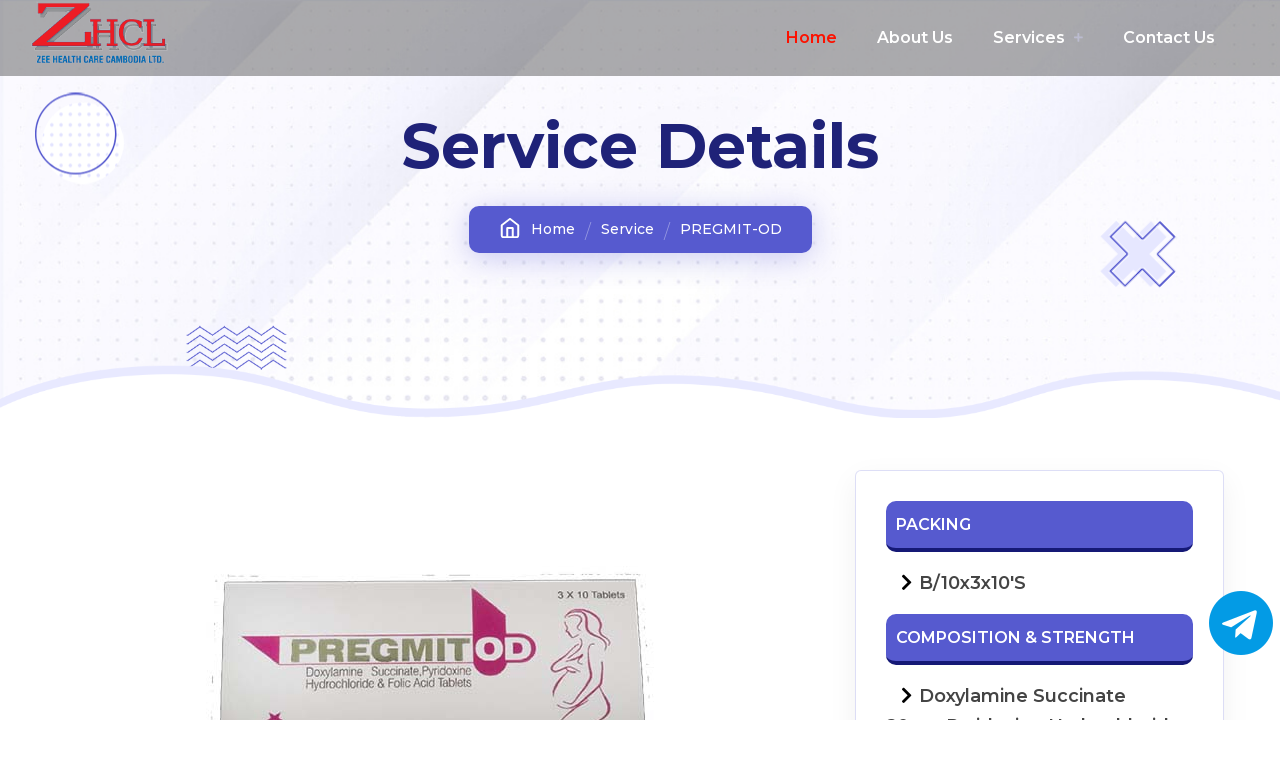

--- FILE ---
content_type: text/html; charset=UTF-8
request_url: https://zeehealthcare.com/pregmit-od.php
body_size: 10055
content:
<!DOCTYPE html> 
<html lang="en">
    
<head>
	
	<!-- ======================  META  ======================= -->
	<meta charset="utf-8">
	<meta http-equiv="X-UA-Compatible" content="IE=edge">	
	<!-- OG -->
	<meta name="robots" content="index, follow">
	<meta name="keywords" content=" " />
	<meta name="author" content="ThemeTrades" />
	<meta name="description" content=" " />	
	<meta name="format-detection" content="telephone=no">
	
	<!-- FAVICONS ICON ============================================= -->
	<link rel="icon" href="images/favicon.png" type="image/x-icon" />
	<link rel="shortcut icon" type="image/x-icon" href="images/favicon.png" /> 
	<!-- PAGE TITLE HERE ============================================= -->
	<title>Zee Healthcare</title>
	
	<!-- MOBILE SPECIFIC ============================================= -->
	<meta name="viewport" content="width=device-width, initial-scale=1"> 
	<!-- All PLUGINS CSS ============================================= -->
    <link rel="stylesheet" type="text/css" href="css/bootstrap-select.min.css">
	<link rel="stylesheet" href="css/swiper.min.css">
    <link rel="stylesheet" type="text/css" href="css/style.css">  
	<!-- Google Fonts -->
	<link rel="preconnect" href="https://fonts.googleapis.com">
	<link rel="preconnect" href="https://fonts.gstatic.com" crossorigin>
	<link href="https://fonts.googleapis.com/css2?family=Montserrat:wght@100;200;300;400;500;600;700;800;900&family=Poppins:wght@100;200;300;400;500;600;700;800;900&display=swap" rel="stylesheet">
</head>
    
    <body>
<div class="page-wraper">
	<div id="loading-icon-bx">
		<div class="loading-inner">
			<div class="load-one"></div>
			<div class="load-two"></div>
			<div class="load-three"></div>
		</div>
	</div>
    
    	<!-- header -->
	<header class="header header-transparent rs-nav">
		<!-- main header -->
		<div class="sticky-header navbar-expand-lg">
			<div class="menu-bar clearfix">
				<div class="container-fluid clearfix">
					<!-- website logo -->
					<div class="menu-logo logo-dark">
						<a href="index.php"><img src="images/logo.png" alt=""></a>
					</div>
					<!-- nav toggle button -->
					<button class="navbar-toggler collapsed menuicon justify-content-end" type="button" data-bs-toggle="collapse" data-bs-target="#menuDropdown" aria-controls="menuDropdown" aria-expanded="false" aria-label="Toggle navigation">
						<span></span>
						<span></span>
						<span></span>
					</button>
					<!-- extra nav -->
					<div class="secondary-menu">
						<ul>
							<li class="num-bx"><a href="tel:+85578899142"><img src="images/telephone.svg"> +85578 899 142</a></li>
						</ul>
					</div>
					<!-- Search Box ==== -->

					<div class="menu-links navbar-collapse collapse justify-content-end" id="menuDropdown">
						<div class="menu-logo">
							<a href="/"><img src="images/logo.png" alt=""></a>
						</div>
						<ul class="nav navbar-nav">	
							<li class="active"><a href="index.php">Home</a></li>
							<li><a href="../about.php">About Us</a></li>
							<li>
								<a href="../service.php">Services <i class="fas fa-plus"></i></a>
								<ul class="sub-menu">
									<li class="add-menu-left">
										<ul>
											<li><a href="#"><span>Product registration</span></a></li>
											<li><a href="#"><span>Marketing</span></a></li>
											<li><a href="#"><span>Distribution</span></a></li> 
										</ul>
									</li>
								</ul>
							</li> 
							<li><a href="contact.php">Contact Us</a></li>
						</ul>
						<ul class="social-media">
							<li><a target="_blank" href="https://www.facebook.com/" class="btn btn-primary"><i class="fab fa-facebook-f"></i></a></li>
							<li><a target="_blank" href="https://www.google.com/" class="btn btn-primary"><i class="fab fa-google"></i></a></li>
							<li><a target="_blank" href="https://www.linkedin.com/" class="btn btn-primary"><i class="fab fa-linkedin-in"></i></a></li>
							<li><a target="_blank" href="https://twitter.com/" class="btn btn-primary"><i class="fab fa-twitter"></i></a></li>
						</ul>
						<div class="menu-close">
							<i class="ti-close"></i>
						</div>
					</div>
					<!-- Navigation Menu END ==== -->
				</div>
			</div>
		</div>
		<!-- main header END -->
	</header>
	<!-- header END -->

   
<div class="page-content bg-white"> 
	
		<!-- Inner Banner -->
		<div class="banner-wraper">
			<div class="page-banner" style="background-image:url(images/img1.jpg);">
				<div class="container">
					<div class="page-banner-entry text-center">
						<h1>Service Details</h1>
						<!-- Breadcrumb row -->
						<nav aria-label="breadcrumb" class="breadcrumb-row">
							<ul class="breadcrumb">
								<li class="breadcrumb-item"><a href="index.php"><svg xmlns="http://www.w3.org/2000/svg" width="22" height="22" viewBox="0 0 24 24" fill="none" stroke="currentColor" stroke-width="2" stroke-linecap="round" stroke-linejoin="round" class="feather feather-home"><path d="M3 9l9-7 9 7v11a2 2 0 0 1-2 2H5a2 2 0 0 1-2-2z"></path><polyline points="9 22 9 12 15 12 15 22"></polyline></svg> Home</a></li>
                                <li class="breadcrumb-item" aria-current="page"><a href="service.php">Service</a></li>
								<li class="breadcrumb-item active" aria-current="page">PREGMIT-OD</li>
							</ul>
						</nav>
					</div>
				</div>
				<img class="pt-img1 animate-wave" src="images/shap/wave-blue.png" alt="">
				<img class="pt-img2 animate2" src="images/shap/circle-dots.png" alt="">
				<img class="pt-img3 animate-rotate" src="images/shap/plus-blue.png" alt="">
			</div>
			<!-- Breadcrumb row END -->
		</div>
		<!-- Inner Banner end -->
			
		<!-- About us -->
		<section class="section-area section-sp1">
			<div class="container">
				<div class="row">
					<div class="col-lg-8 mb-30">
						<div class="ttr-media mb-30 text-center">
							<img src="images/product/maxtar-bio/PREGMIT-OD.jpg" class="rounded" alt="">
						</div>
						<div class="clearfix">
							<div class="head-text mb-30">
								<h2 class="title mb-15">PREGMIT-OD</h2>
                                <p>Doxylamine succinate belongs to a group of medicines called ‘antihistamines’. Pyridoxine hydrochloride is another name for Vitamin B6. Folic Acid-helps to prevent neural tube defects in pregnancy. The combination of Doxylamine Succinate 20mg, Pyridoxine Hydrochloride 20mg, Folic Acid 2.5mg is a medication used to treat nausea and vomiting of pregnancy (NVP), also called “morning sickness.”</p>			
                            </div> 
						</div>
						<div class="clearfix"> 
							
						</div>
					</div>                          
					<div class="col-lg-4">
						<aside class="sticky-top pb-1">
							<div class="widget service-menu">
								<p><strong>PACKING</strong></p>
								<p><span><i class="btn-icon-bx fas fa-chevron-right"></i> B/10x3x10'S</span></p>
								<p><strong>COMPOSITION & STRENGTH</strong></p>
								<p><span><i class="btn-icon-bx fas fa-chevron-right"></i> Doxylamine Succinate 20mg,Pyridoxine Hydrochloride 20mg,Folic Acid 2.5mg</span></p>
								<p><strong>FORM</strong></p>
								<p><span><i class="btn-icon-bx fas fa-chevron-right"></i> Tablet</span></p>
								<p><strong>CATEGORY</strong></p>
								<p><span><i class="btn-icon-bx fas fa-chevron-right"></i> GYNECO</span></p>
								
							</div> 
							
						</aside>
					</div>
				</div>
			</div>
		</section>
		
	</div>
	

<!-- Footer ==== -->
	<footer class="footer">
		<!-- Footer Top -->
		<div class="footer-top">
			<div class="container">
				<div class="row"> 
                    <div class="col-md-6">
                 <div class="footer-nav">   
                    <ul class="nav navbar-nav">	
							<li class="active"><a href="index.php">Home</a></li>
							<li><a href="../about.php">About Us</a></li>
							<li> <a href="../service.php">Services</a></li>
                    </ul> 
                    </div>
                    </div>
                    <div class="col-md-6">
                        <div class="icon-box float-right"> 
										<ul class="social-media">
											<li><a target="_blank" href="#"><img src="social/facebook.png"></a></li>
											<li><a target="_blank" href="#"><img src="social/instagram.png"></a></li>
											<li><a target="_blank" href="#"><img src="social/linkedin.png"></a></li>
											<li><a target="_blank" href="https://telegram.me/Zeehealthcare"><img src="social/telegram.png"></a></li>
										</ul>
									</div>
                    </div>
                </div>
            </div>
        </div>
        
		<!-- footer bottom -->
		<div class="container">
			<div class="footer-bottom">
                <div class="row">
                    <div class="col-12 text-center">
						<p class="copyright-text">Copyright © 2023 Zee Healthcare Cambodia Pvt. ltd. | All Rights Reserved.</p>
					</div>
                </div>
            </div>
		</div>
		<!-- footer-shape --> 
		<img class="pt-img2 animate1" src="images/shap/circle-dots.png" alt="">
		<img class="pt-img3 animate-rotate" src="images/shap/plus-blue.png" alt="">
		<img class="pt-img4 animate-wave" src="images/shap/wave-blue.png" alt="">
	</footer> 
    <!-- Footer END ==== -->
    <a target="_blank" href="https://telegram.me/Zeehealthcare"><img src="social/telegram.png" class="telegram"></a>
	<button class="back-to-top fa fa-chevron-up"></button>
 

<!-- JAVASCRIPT FILES ========================================= -->
<script src="js/jquery.min.js"></script>
<script src="js/bootstrap.bundle.min.js"></script>
<script src="js/bootstrap-select.min.js"></script>
<script src="js/swiper.min.js"></script>
<script src="js/jquery.magnific-popup.js"></script>
<script src="js/functions.js"></script>
<script src="js/contact.js"></script>
 
</body>
</html>
 


--- FILE ---
content_type: text/css
request_url: https://zeehealthcare.com/css/style.css
body_size: 393220
content:
/*!
 * Bootstrap v5.1.3 (https://getbootstrap.com/)
 * Copyright 2011-2021 The Bootstrap Authors
 * Copyright 2011-2021 Twitter, Inc.
 * Licensed under MIT (https://github.com/twbs/bootstrap/blob/main/LICENSE)
 */
@import url("https://fonts.googleapis.com/css2?family=Roboto+Condensed:ital,wght@0,300;0,400;0,700;1,300;1,400;1,700&family=Roboto:ital,wght@0,100;0,300;0,400;0,500;0,700;0,900;1,100;1,300;1,400;1,500;1,700;1,900&display=swap");
@import url("../vendor/line-awesome.min.css");
@import url("../vendor/all.min.css");
@import url("../vendor/flaticon.css");
@import url("../vendor/themify-icons.css");
:root {
  --bs-gray-100: #f8f9fa;
  --bs-gray-200: #e9ecef;
  --bs-gray-300: #dee2e6;
  --bs-gray-400: #ced4da;
  --bs-gray-500: #adb5bd;
  --bs-gray-600: #6c757d;
  --bs-gray-700: #495057;
  --bs-gray-800: #343a40;
  --bs-gray-900: #212529;
  --bs-primary: #565acf;
  --bs-secondary: #fc1100;
  --bs-success: #209f84;
  --bs-info: #2754e6;
  --bs-warning: #fe970e;
  --bs-danger: #f72b50;
  --bs-light: #fff;
  --bs-dark: #1f2278;
  --bs-primary-rgb: 86, 90, 207;
  --bs-secondary-rgb: 241, 119, 50;
  --bs-success-rgb: 32, 159, 132;
  --bs-info-rgb: 39, 84, 230;
  --bs-warning-rgb: 254, 151, 14;
  --bs-danger-rgb: 247, 43, 80;
  --bs-light-rgb: 255, 255, 255;
  --bs-dark-rgb: 31, 34, 120;
  --bs-white-rgb: 255, 255, 255;
  --bs-black-rgb: 0, 0, 0;
  --bs-body-color-rgb: 68, 68, 68;
  --bs-body-bg-rgb: 255, 255, 255;
  --bs-font-sans-serif: system-ui, -apple-system, "Segoe UI", Roboto, "Helvetica Neue", Arial, "Noto Sans", "Liberation Sans", sans-serif, "Apple Color Emoji", "Segoe UI Emoji", "Segoe UI Symbol", "Noto Color Emoji";
  --bs-font-monospace: SFMono-Regular, Menlo, Monaco, Consolas, "Liberation Mono", "Courier New", monospace;
  --bs-gradient: linear-gradient(180deg, rgba(255, 255, 255, 0.15), rgba(255, 255, 255, 0));
  --bs-body-font-family: Montserrat, sans-serif;
  --bs-body-font-size: 1rem;
  --bs-body-font-weight: 500;
  --bs-body-line-height: 1.5;
  --bs-body-color: #444;
  --bs-body-bg: #ffffff; }

*,
*::before,
*::after {
  box-sizing: border-box; }

@media (prefers-reduced-motion: no-preference) {
  :root {
    scroll-behavior: smooth; } }

body {
  margin: 0;
  font-family: var(--bs-body-font-family);
  font-size: var(--bs-body-font-size);
  font-weight: var(--bs-body-font-weight);
  line-height: var(--bs-body-line-height);
  color: var(--bs-body-color);
  text-align: var(--bs-body-text-align);
  background-color: var(--bs-body-bg);
  -webkit-text-size-adjust: 100%;
  -webkit-tap-highlight-color: rgba(0, 0, 0, 0); }

hr {
  margin: 1rem 0;
  color: inherit;
  background-color: currentColor;
  border: 0;
  opacity: 0.25; }

hr:not([size]) {
  height: 1px; }

h1, .h1, h2, .h2, h3, .h3, h4, .h4, h5, .h5, h6, .h6 {
  margin-top: 0;
  margin-bottom: 0.5rem;
  font-weight: 500;
  line-height: 1.2;
  color: #14181d; }

h1, .h1 {
  font-size: calc(1.4375rem + 2.25vw); }
  @media (min-width: 1200px) {
    h1, .h1 {
      font-size: 3.125rem; } }

h2, .h2 {
  font-size: calc(1.34375rem + 1.125vw); }
  @media (min-width: 1200px) {
    h2, .h2 {
      font-size: 2.1875rem; } }

h3, .h3 {
  font-size: calc(1.3rem + 0.6vw); }
  @media (min-width: 1200px) {
    h3, .h3 {
      font-size: 1.75rem; } }

h4, .h4 {
  font-size: calc(1.275rem + 0.3vw); }
  @media (min-width: 1200px) {
    h4, .h4 {
      font-size: 1.5rem; } }

h5, .h5 {
  font-size: 1.25rem; }

h6, .h6 {
  font-size: 1.125rem; }

p {
  margin-top: 0;
  margin-bottom: 1rem; }

abbr[title],
abbr[data-bs-original-title] {
  text-decoration: underline dotted;
  cursor: help;
  text-decoration-skip-ink: none; }

address {
  margin-bottom: 1rem;
  font-style: normal;
  line-height: inherit; }

ol,
ul {
  padding-left: 2rem; }

ol,
ul,
dl {
  margin-top: 0;
  margin-bottom: 1rem; }

ol ol,
ul ul,
ol ul,
ul ol {
  margin-bottom: 0; }

dt {
  font-weight: 700; }

dd {
  margin-bottom: .5rem;
  margin-left: 0; }

blockquote {
  margin: 0 0 1rem; }

b,
strong {
  font-weight: bolder; }

small, .small {
  font-size: 0.875em; }

mark, .mark {
  padding: 0.2em;
  background-color: #fcf8e3; }

sub,
sup {
  position: relative;
  font-size: 0.75em;
  line-height: 0;
  vertical-align: baseline; }

sub {
  bottom: -.25em; }

sup {
  top: -.5em; }

a {
  color: #565acf;
  text-decoration: underline; }
  a:hover {
    color: #4548a6; }

a:not([href]):not([class]), a:not([href]):not([class]):hover {
  color: inherit;
  text-decoration: none; }

pre,
code,
kbd,
samp {
  font-family: var(--bs-font-monospace);
  font-size: 1em;
  direction: ltr /* rtl:ignore */;
  unicode-bidi: bidi-override; }

pre {
  display: block;
  margin-top: 0;
  margin-bottom: 1rem;
  overflow: auto;
  font-size: 0.875em; }
  pre code {
    font-size: inherit;
    color: inherit;
    word-break: normal; }

code {
  font-size: 0.875em;
  color: #d63384;
  word-wrap: break-word; }
  a > code {
    color: inherit; }

kbd {
  padding: 0.2rem 0.4rem;
  font-size: 0.875em;
  color: #fff;
  background-color: #212529;
  border-radius: 0.2rem; }
  kbd kbd {
    padding: 0;
    font-size: 1em;
    font-weight: 700; }

figure {
  margin: 0 0 1rem; }

img,
svg {
  vertical-align: middle; }

table {
  caption-side: bottom;
  border-collapse: collapse; }

caption {
  padding-top: 0.5rem;
  padding-bottom: 0.5rem;
  color: #AEAED5;
  text-align: left; }

th {
  text-align: inherit;
  text-align: -webkit-match-parent; }

thead,
tbody,
tfoot,
tr,
td,
th {
  border-color: inherit;
  border-style: solid;
  border-width: 0; }

label {
  display: inline-block; }

button {
  border-radius: 0; }

button:focus:not(:focus-visible) {
  outline: 0; }

input,
button,
select,
optgroup,
textarea {
  margin: 0;
  font-family: inherit;
  font-size: inherit;
  line-height: inherit; }

button,
select {
  text-transform: none; }

[role="button"] {
  cursor: pointer; }

select {
  word-wrap: normal; }
  select:disabled {
    opacity: 1; }

[list]::-webkit-calendar-picker-indicator {
  display: none; }

button,
[type="button"],
[type="reset"],
[type="submit"] {
  -webkit-appearance: button; }
  button:not(:disabled),
  [type="button"]:not(:disabled),
  [type="reset"]:not(:disabled),
  [type="submit"]:not(:disabled) {
    cursor: pointer; }

::-moz-focus-inner {
  padding: 0;
  border-style: none; }

textarea {
  resize: vertical; }

fieldset {
  min-width: 0;
  padding: 0;
  margin: 0;
  border: 0; }

legend {
  float: left;
  width: 100%;
  padding: 0;
  margin-bottom: 0.5rem;
  font-size: calc(1.275rem + 0.3vw);
  line-height: inherit; }
  @media (min-width: 1200px) {
    legend {
      font-size: 1.5rem; } }
  legend + * {
    clear: left; }

::-webkit-datetime-edit-fields-wrapper,
::-webkit-datetime-edit-text,
::-webkit-datetime-edit-minute,
::-webkit-datetime-edit-hour-field,
::-webkit-datetime-edit-day-field,
::-webkit-datetime-edit-month-field,
::-webkit-datetime-edit-year-field {
  padding: 0; }

::-webkit-inner-spin-button {
  height: auto; }

[type="search"] {
  outline-offset: -2px;
  -webkit-appearance: textfield; }

/* rtl:raw:
[type="tel"],
[type="url"],
[type="email"],
[type="number"] {
  direction: ltr;
}
*/
::-webkit-search-decoration {
  -webkit-appearance: none; }

::-webkit-color-swatch-wrapper {
  padding: 0; }

::file-selector-button {
  font: inherit; }

::-webkit-file-upload-button {
  font: inherit;
  -webkit-appearance: button; }

output {
  display: inline-block; }

iframe {
  border: 0; 
  border-radius: 7px;
  background: #565acf;
  padding: 2px;
}

summary {
  display: list-item;
  cursor: pointer; }

progress {
  vertical-align: baseline; }

[hidden] {
  display: none !important; }

.lead {
  font-size: 1.25rem;
  font-weight: 300; }

.display-1 {
  font-size: calc(1.625rem + 4.5vw);
  font-weight: 300;
  line-height: 1.2; }
  @media (min-width: 1200px) {
    .display-1 {
      font-size: 5rem; } }

.display-2 {
  font-size: calc(1.575rem + 3.9vw);
  font-weight: 300;
  line-height: 1.2; }
  @media (min-width: 1200px) {
    .display-2 {
      font-size: 4.5rem; } }

.display-3 {
  font-size: calc(1.525rem + 3.3vw);
  font-weight: 300;
  line-height: 1.2; }
  @media (min-width: 1200px) {
    .display-3 {
      font-size: 4rem; } }

.display-4 {
  font-size: calc(1.475rem + 2.7vw);
  font-weight: 300;
  line-height: 1.2; }
  @media (min-width: 1200px) {
    .display-4 {
      font-size: 3.5rem; } }

.display-5 {
  font-size: calc(1.425rem + 2.1vw);
  font-weight: 300;
  line-height: 1.2; }
  @media (min-width: 1200px) {
    .display-5 {
      font-size: 3rem; } }

.display-6 {
  font-size: calc(1.375rem + 1.5vw);
  font-weight: 300;
  line-height: 1.2; }
  @media (min-width: 1200px) {
    .display-6 {
      font-size: 2.5rem; } }

.list-unstyled {
  padding-left: 0;
  list-style: none; }

.list-inline {
  padding-left: 0;
  list-style: none; }

.list-inline-item {
  display: inline-block; }
  .list-inline-item:not(:last-child) {
    margin-right: 0.5rem; }

.initialism {
  font-size: 0.875em;
  text-transform: uppercase; }

.blockquote {
  margin-bottom: 1rem;
  font-size: 1.25rem; }
  .blockquote > :last-child {
    margin-bottom: 0; }

.blockquote-footer {
  margin-top: -1rem;
  margin-bottom: 1rem;
  font-size: 0.875em;
  color: #6c757d; }
  .blockquote-footer::before {
    content: "\2014\00A0"; }

.img-fluid {
  max-width: 100%;
  height: auto; }

.img-thumbnail {
  padding: 0.25rem;
  background-color: #ffffff;
  border: 1px solid #dee2e6;
  border-radius: 0.25rem;
  max-width: 100%;
  height: auto; }

.figure {
  display: inline-block; }

.figure-img {
  margin-bottom: 0.5rem;
  line-height: 1; }

.figure-caption {
  font-size: 0.875em;
  color: #6c757d; }

.container,
.container-fluid,
.container-sm,
.container-md,
.container-lg,
.container-xl {
  width: 100%;
  padding-right: var(--bs-gutter-x, 15px);
  padding-left: var(--bs-gutter-x, 15px);
  margin-right: auto;
  margin-left: auto; }

@media (min-width: 576px) {
  .container, .container-sm {
    max-width: 540px; } }

@media (min-width: 768px) {
  .container, .container-sm, .container-md {
    max-width: 720px; } }

@media (min-width: 992px) {
  .container, .container-sm, .container-md, .container-lg {
    max-width: 960px; } }

@media (min-width: 1200px) {
  .container, .container-sm, .container-md, .container-lg, .container-xl {
    max-width: 1199px; } }

.row {
  --bs-gutter-x: 30px;
  --bs-gutter-y: 0;
  display: flex;
  flex-wrap: wrap;
  margin-top: calc(-1 * var(--bs-gutter-y));
  margin-right: calc(-.5 * var(--bs-gutter-x));
  margin-left: calc(-.5 * var(--bs-gutter-x)); }
  .row > * {
    flex-shrink: 0;
    width: 100%;
    max-width: 100%;
    padding-right: calc(var(--bs-gutter-x) * .5);
    padding-left: calc(var(--bs-gutter-x) * .5);
    margin-top: var(--bs-gutter-y); }

.col {
  flex: 1 0 0%; }

.row-cols-auto > * {
  flex: 0 0 auto;
  width: auto; }

.row-cols-1 > * {
  flex: 0 0 auto;
  width: 100%; }

.row-cols-2 > * {
  flex: 0 0 auto;
  width: 50%; }

.row-cols-3 > * {
  flex: 0 0 auto;
  width: 33.33333%; }

.row-cols-4 > * {
  flex: 0 0 auto;
  width: 25%; }

.row-cols-5 > * {
  flex: 0 0 auto;
  width: 20%; }

.row-cols-6 > * {
  flex: 0 0 auto;
  width: 16.66667%; }

.col-auto {
  flex: 0 0 auto;
  width: auto; }

.col-1 {
  flex: 0 0 auto;
  width: 8.33333%; }

.col-2 {
  flex: 0 0 auto;
  width: 16.66667%; }

.col-3 {
  flex: 0 0 auto;
  width: 25%; }

.col-4 {
  flex: 0 0 auto;
  width: 33.33333%; }

.col-5 {
  flex: 0 0 auto;
  width: 41.66667%; }

.col-6 {
  flex: 0 0 auto;
  width: 50%; }

.col-7 {
  flex: 0 0 auto;
  width: 58.33333%; }

.col-8 {
  flex: 0 0 auto;
  width: 66.66667%; }

.col-9 {
  flex: 0 0 auto;
  width: 75%; }

.col-10 {
  flex: 0 0 auto;
  width: 83.33333%; }

.col-11 {
  flex: 0 0 auto;
  width: 91.66667%; }

.col-12 {
  flex: 0 0 auto;
  width: 100%; }

.offset-1 {
  margin-left: 8.33333%; }

.offset-2 {
  margin-left: 16.66667%; }

.offset-3 {
  margin-left: 25%; }

.offset-4 {
  margin-left: 33.33333%; }

.offset-5 {
  margin-left: 41.66667%; }

.offset-6 {
  margin-left: 50%; }

.offset-7 {
  margin-left: 58.33333%; }

.offset-8 {
  margin-left: 66.66667%; }

.offset-9 {
  margin-left: 75%; }

.offset-10 {
  margin-left: 83.33333%; }

.offset-11 {
  margin-left: 91.66667%; }

.g-0,
.gx-0 {
  --bs-gutter-x: 0; }

.g-0,
.gy-0 {
  --bs-gutter-y: 0; }

.g-1,
.gx-1 {
  --bs-gutter-x: 0.25rem; }

.g-1,
.gy-1 {
  --bs-gutter-y: 0.25rem; }

.g-2,
.gx-2 {
  --bs-gutter-x: 0.5rem; }

.g-2,
.gy-2 {
  --bs-gutter-y: 0.5rem; }

.g-3,
.gx-3 {
  --bs-gutter-x: 1rem; }

.g-3,
.gy-3 {
  --bs-gutter-y: 1rem; }

.g-4,
.gx-4 {
  --bs-gutter-x: 1.5rem; }

.g-4,
.gy-4 {
  --bs-gutter-y: 1.5rem; }

.g-5,
.gx-5 {
  --bs-gutter-x: 3rem; }

.g-5,
.gy-5 {
  --bs-gutter-y: 3rem; }

@media (min-width: 576px) {
  .col-sm {
    flex: 1 0 0%; }
  .row-cols-sm-auto > * {
    flex: 0 0 auto;
    width: auto; }
  .row-cols-sm-1 > * {
    flex: 0 0 auto;
    width: 100%; }
  .row-cols-sm-2 > * {
    flex: 0 0 auto;
    width: 50%; }
  .row-cols-sm-3 > * {
    flex: 0 0 auto;
    width: 33.33333%; }
  .row-cols-sm-4 > * {
    flex: 0 0 auto;
    width: 25%; }
  .row-cols-sm-5 > * {
    flex: 0 0 auto;
    width: 20%; }
  .row-cols-sm-6 > * {
    flex: 0 0 auto;
    width: 16.66667%; }
  .col-sm-auto {
    flex: 0 0 auto;
    width: auto; }
  .col-sm-1 {
    flex: 0 0 auto;
    width: 8.33333%; }
  .col-sm-2 {
    flex: 0 0 auto;
    width: 16.66667%; }
  .col-sm-3 {
    flex: 0 0 auto;
    width: 25%; }
  .col-sm-4 {
    flex: 0 0 auto;
    width: 33.33333%; }
  .col-sm-5 {
    flex: 0 0 auto;
    width: 41.66667%; }
  .col-sm-6 {
    flex: 0 0 auto;
    width: 50%; }
  .col-sm-7 {
    flex: 0 0 auto;
    width: 58.33333%; }
  .col-sm-8 {
    flex: 0 0 auto;
    width: 66.66667%; }
  .col-sm-9 {
    flex: 0 0 auto;
    width: 75%; }
  .col-sm-10 {
    flex: 0 0 auto;
    width: 83.33333%; }
  .col-sm-11 {
    flex: 0 0 auto;
    width: 91.66667%; }
  .col-sm-12 {
    flex: 0 0 auto;
    width: 100%; }
  .offset-sm-0 {
    margin-left: 0; }
  .offset-sm-1 {
    margin-left: 8.33333%; }
  .offset-sm-2 {
    margin-left: 16.66667%; }
  .offset-sm-3 {
    margin-left: 25%; }
  .offset-sm-4 {
    margin-left: 33.33333%; }
  .offset-sm-5 {
    margin-left: 41.66667%; }
  .offset-sm-6 {
    margin-left: 50%; }
  .offset-sm-7 {
    margin-left: 58.33333%; }
  .offset-sm-8 {
    margin-left: 66.66667%; }
  .offset-sm-9 {
    margin-left: 75%; }
  .offset-sm-10 {
    margin-left: 83.33333%; }
  .offset-sm-11 {
    margin-left: 91.66667%; }
  .g-sm-0,
  .gx-sm-0 {
    --bs-gutter-x: 0; }
  .g-sm-0,
  .gy-sm-0 {
    --bs-gutter-y: 0; }
  .g-sm-1,
  .gx-sm-1 {
    --bs-gutter-x: 0.25rem; }
  .g-sm-1,
  .gy-sm-1 {
    --bs-gutter-y: 0.25rem; }
  .g-sm-2,
  .gx-sm-2 {
    --bs-gutter-x: 0.5rem; }
  .g-sm-2,
  .gy-sm-2 {
    --bs-gutter-y: 0.5rem; }
  .g-sm-3,
  .gx-sm-3 {
    --bs-gutter-x: 1rem; }
  .g-sm-3,
  .gy-sm-3 {
    --bs-gutter-y: 1rem; }
  .g-sm-4,
  .gx-sm-4 {
    --bs-gutter-x: 1.5rem; }
  .g-sm-4,
  .gy-sm-4 {
    --bs-gutter-y: 1.5rem; }
  .g-sm-5,
  .gx-sm-5 {
    --bs-gutter-x: 3rem; }
  .g-sm-5,
  .gy-sm-5 {
    --bs-gutter-y: 3rem; } }

@media (min-width: 768px) {
  .col-md {
    flex: 1 0 0%; }
  .row-cols-md-auto > * {
    flex: 0 0 auto;
    width: auto; }
  .row-cols-md-1 > * {
    flex: 0 0 auto;
    width: 100%; }
  .row-cols-md-2 > * {
    flex: 0 0 auto;
    width: 50%; }
  .row-cols-md-3 > * {
    flex: 0 0 auto;
    width: 33.33333%; }
  .row-cols-md-4 > * {
    flex: 0 0 auto;
    width: 25%; }
  .row-cols-md-5 > * {
    flex: 0 0 auto;
    width: 20%; }
  .row-cols-md-6 > * {
    flex: 0 0 auto;
    width: 16.66667%; }
  .col-md-auto {
    flex: 0 0 auto;
    width: auto; }
  .col-md-1 {
    flex: 0 0 auto;
    width: 8.33333%; }
  .col-md-2 {
    flex: 0 0 auto;
    width: 16.66667%; }
  .col-md-3 {
    flex: 0 0 auto;
    width: 25%; }
  .col-md-4 {
    flex: 0 0 auto;
    width: 33.33333%; }
  .col-md-5 {
    flex: 0 0 auto;
    width: 41.66667%; }
  .col-md-6 {
    flex: 0 0 auto;
    width: 50%; }
  .col-md-7 {
    flex: 0 0 auto;
    width: 58.33333%; }
  .col-md-8 {
    flex: 0 0 auto;
    width: 66.66667%; }
  .col-md-9 {
    flex: 0 0 auto;
    width: 75%; }
  .col-md-10 {
    flex: 0 0 auto;
    width: 83.33333%; }
  .col-md-11 {
    flex: 0 0 auto;
    width: 91.66667%; }
  .col-md-12 {
    flex: 0 0 auto;
    width: 100%; }
  .offset-md-0 {
    margin-left: 0; }
  .offset-md-1 {
    margin-left: 8.33333%; }
  .offset-md-2 {
    margin-left: 16.66667%; }
  .offset-md-3 {
    margin-left: 25%; }
  .offset-md-4 {
    margin-left: 33.33333%; }
  .offset-md-5 {
    margin-left: 41.66667%; }
  .offset-md-6 {
    margin-left: 50%; }
  .offset-md-7 {
    margin-left: 58.33333%; }
  .offset-md-8 {
    margin-left: 66.66667%; }
  .offset-md-9 {
    margin-left: 75%; }
  .offset-md-10 {
    margin-left: 83.33333%; }
  .offset-md-11 {
    margin-left: 91.66667%; }
  .g-md-0,
  .gx-md-0 {
    --bs-gutter-x: 0; }
  .g-md-0,
  .gy-md-0 {
    --bs-gutter-y: 0; }
  .g-md-1,
  .gx-md-1 {
    --bs-gutter-x: 0.25rem; }
  .g-md-1,
  .gy-md-1 {
    --bs-gutter-y: 0.25rem; }
  .g-md-2,
  .gx-md-2 {
    --bs-gutter-x: 0.5rem; }
  .g-md-2,
  .gy-md-2 {
    --bs-gutter-y: 0.5rem; }
  .g-md-3,
  .gx-md-3 {
    --bs-gutter-x: 1rem; }
  .g-md-3,
  .gy-md-3 {
    --bs-gutter-y: 1rem; }
  .g-md-4,
  .gx-md-4 {
    --bs-gutter-x: 1.5rem; }
  .g-md-4,
  .gy-md-4 {
    --bs-gutter-y: 1.5rem; }
  .g-md-5,
  .gx-md-5 {
    --bs-gutter-x: 3rem; }
  .g-md-5,
  .gy-md-5 {
    --bs-gutter-y: 3rem; } }

@media (min-width: 992px) {
  .col-lg {
    flex: 1 0 0%; }
  .row-cols-lg-auto > * {
    flex: 0 0 auto;
    width: auto; }
  .row-cols-lg-1 > * {
    flex: 0 0 auto;
    width: 100%; }
  .row-cols-lg-2 > * {
    flex: 0 0 auto;
    width: 50%; }
  .row-cols-lg-3 > * {
    flex: 0 0 auto;
    width: 33.33333%; }
  .row-cols-lg-4 > * {
    flex: 0 0 auto;
    width: 25%; }
  .row-cols-lg-5 > * {
    flex: 0 0 auto;
    width: 20%; }
  .row-cols-lg-6 > * {
    flex: 0 0 auto;
    width: 16.66667%; }
  .col-lg-auto {
    flex: 0 0 auto;
    width: auto; }
  .col-lg-1 {
    flex: 0 0 auto;
    width: 8.33333%; }
  .col-lg-2 {
    flex: 0 0 auto;
    width: 16.66667%; }
  .col-lg-3 {
    flex: 0 0 auto;
    width: 25%; }
  .col-lg-4 {
    flex: 0 0 auto;
    width: 33.33333%; }
  .col-lg-5 {
    flex: 0 0 auto;
    width: 41.66667%; }
  .col-lg-6 {
    flex: 0 0 auto;
    width: 50%; }
  .col-lg-7 {
    flex: 0 0 auto;
    width: 58.33333%; }
  .col-lg-8 {
    flex: 0 0 auto;
    width: 66.66667%; }
  .col-lg-9 {
    flex: 0 0 auto;
    width: 75%; }
  .col-lg-10 {
    flex: 0 0 auto;
    width: 83.33333%; }
  .col-lg-11 {
    flex: 0 0 auto;
    width: 91.66667%; }
  .col-lg-12 {
    flex: 0 0 auto;
    width: 100%; }
  .offset-lg-0 {
    margin-left: 0; }
  .offset-lg-1 {
    margin-left: 8.33333%; }
  .offset-lg-2 {
    margin-left: 16.66667%; }
  .offset-lg-3 {
    margin-left: 25%; }
  .offset-lg-4 {
    margin-left: 33.33333%; }
  .offset-lg-5 {
    margin-left: 41.66667%; }
  .offset-lg-6 {
    margin-left: 50%; }
  .offset-lg-7 {
    margin-left: 58.33333%; }
  .offset-lg-8 {
    margin-left: 66.66667%; }
  .offset-lg-9 {
    margin-left: 75%; }
  .offset-lg-10 {
    margin-left: 83.33333%; }
  .offset-lg-11 {
    margin-left: 91.66667%; }
  .g-lg-0,
  .gx-lg-0 {
    --bs-gutter-x: 0; }
  .g-lg-0,
  .gy-lg-0 {
    --bs-gutter-y: 0; }
  .g-lg-1,
  .gx-lg-1 {
    --bs-gutter-x: 0.25rem; }
  .g-lg-1,
  .gy-lg-1 {
    --bs-gutter-y: 0.25rem; }
  .g-lg-2,
  .gx-lg-2 {
    --bs-gutter-x: 0.5rem; }
  .g-lg-2,
  .gy-lg-2 {
    --bs-gutter-y: 0.5rem; }
  .g-lg-3,
  .gx-lg-3 {
    --bs-gutter-x: 1rem; }
  .g-lg-3,
  .gy-lg-3 {
    --bs-gutter-y: 1rem; }
  .g-lg-4,
  .gx-lg-4 {
    --bs-gutter-x: 1.5rem; }
  .g-lg-4,
  .gy-lg-4 {
    --bs-gutter-y: 1.5rem; }
  .g-lg-5,
  .gx-lg-5 {
    --bs-gutter-x: 3rem; }
  .g-lg-5,
  .gy-lg-5 {
    --bs-gutter-y: 3rem; } }

@media (min-width: 1200px) {
  .col-xl {
    flex: 1 0 0%; }
  .row-cols-xl-auto > * {
    flex: 0 0 auto;
    width: auto; }
  .row-cols-xl-1 > * {
    flex: 0 0 auto;
    width: 100%; }
  .row-cols-xl-2 > * {
    flex: 0 0 auto;
    width: 50%; }
  .row-cols-xl-3 > * {
    flex: 0 0 auto;
    width: 33.33333%; }
  .row-cols-xl-4 > * {
    flex: 0 0 auto;
    width: 25%; }
  .row-cols-xl-5 > * {
    flex: 0 0 auto;
    width: 20%; }
  .row-cols-xl-6 > * {
    flex: 0 0 auto;
    width: 16.66667%; }
  .col-xl-auto {
    flex: 0 0 auto;
    width: auto; }
  .col-xl-1 {
    flex: 0 0 auto;
    width: 8.33333%; }
  .col-xl-2 {
    flex: 0 0 auto;
    width: 16.66667%; }
  .col-xl-3 {
    flex: 0 0 auto;
    width: 25%; }
  .col-xl-4 {
    flex: 0 0 auto;
    width: 33.33333%; }
  .col-xl-5 {
    flex: 0 0 auto;
    width: 41.66667%; }
  .col-xl-6 {
    flex: 0 0 auto;
    width: 50%; }
  .col-xl-7 {
    flex: 0 0 auto;
    width: 58.33333%; }
  .col-xl-8 {
    flex: 0 0 auto;
    width: 66.66667%; }
  .col-xl-9 {
    flex: 0 0 auto;
    width: 75%; }
  .col-xl-10 {
    flex: 0 0 auto;
    width: 83.33333%; }
  .col-xl-11 {
    flex: 0 0 auto;
    width: 91.66667%; }
  .col-xl-12 {
    flex: 0 0 auto;
    width: 100%; }
  .offset-xl-0 {
    margin-left: 0; }
  .offset-xl-1 {
    margin-left: 8.33333%; }
  .offset-xl-2 {
    margin-left: 16.66667%; }
  .offset-xl-3 {
    margin-left: 25%; }
  .offset-xl-4 {
    margin-left: 33.33333%; }
  .offset-xl-5 {
    margin-left: 41.66667%; }
  .offset-xl-6 {
    margin-left: 50%; }
  .offset-xl-7 {
    margin-left: 58.33333%; }
  .offset-xl-8 {
    margin-left: 66.66667%; }
  .offset-xl-9 {
    margin-left: 75%; }
  .offset-xl-10 {
    margin-left: 83.33333%; }
  .offset-xl-11 {
    margin-left: 91.66667%; }
  .g-xl-0,
  .gx-xl-0 {
    --bs-gutter-x: 0; }
  .g-xl-0,
  .gy-xl-0 {
    --bs-gutter-y: 0; }
  .g-xl-1,
  .gx-xl-1 {
    --bs-gutter-x: 0.25rem; }
  .g-xl-1,
  .gy-xl-1 {
    --bs-gutter-y: 0.25rem; }
  .g-xl-2,
  .gx-xl-2 {
    --bs-gutter-x: 0.5rem; }
  .g-xl-2,
  .gy-xl-2 {
    --bs-gutter-y: 0.5rem; }
  .g-xl-3,
  .gx-xl-3 {
    --bs-gutter-x: 1rem; }
  .g-xl-3,
  .gy-xl-3 {
    --bs-gutter-y: 1rem; }
  .g-xl-4,
  .gx-xl-4 {
    --bs-gutter-x: 1.5rem; }
  .g-xl-4,
  .gy-xl-4 {
    --bs-gutter-y: 1.5rem; }
  .g-xl-5,
  .gx-xl-5 {
    --bs-gutter-x: 3rem; }
  .g-xl-5,
  .gy-xl-5 {
    --bs-gutter-y: 3rem; } }

@media (min-width: 1440) {
  .col-xxl {
    flex: 1 0 0%; }
  .row-cols-xxl-auto > * {
    flex: 0 0 auto;
    width: auto; }
  .row-cols-xxl-1 > * {
    flex: 0 0 auto;
    width: 100%; }
  .row-cols-xxl-2 > * {
    flex: 0 0 auto;
    width: 50%; }
  .row-cols-xxl-3 > * {
    flex: 0 0 auto;
    width: 33.33333%; }
  .row-cols-xxl-4 > * {
    flex: 0 0 auto;
    width: 25%; }
  .row-cols-xxl-5 > * {
    flex: 0 0 auto;
    width: 20%; }
  .row-cols-xxl-6 > * {
    flex: 0 0 auto;
    width: 16.66667%; }
  .col-xxl-auto {
    flex: 0 0 auto;
    width: auto; }
  .col-xxl-1 {
    flex: 0 0 auto;
    width: 8.33333%; }
  .col-xxl-2 {
    flex: 0 0 auto;
    width: 16.66667%; }
  .col-xxl-3 {
    flex: 0 0 auto;
    width: 25%; }
  .col-xxl-4 {
    flex: 0 0 auto;
    width: 33.33333%; }
  .col-xxl-5 {
    flex: 0 0 auto;
    width: 41.66667%; }
  .col-xxl-6 {
    flex: 0 0 auto;
    width: 50%; }
  .col-xxl-7 {
    flex: 0 0 auto;
    width: 58.33333%; }
  .col-xxl-8 {
    flex: 0 0 auto;
    width: 66.66667%; }
  .col-xxl-9 {
    flex: 0 0 auto;
    width: 75%; }
  .col-xxl-10 {
    flex: 0 0 auto;
    width: 83.33333%; }
  .col-xxl-11 {
    flex: 0 0 auto;
    width: 91.66667%; }
  .col-xxl-12 {
    flex: 0 0 auto;
    width: 100%; }
  .offset-xxl-0 {
    margin-left: 0; }
  .offset-xxl-1 {
    margin-left: 8.33333%; }
  .offset-xxl-2 {
    margin-left: 16.66667%; }
  .offset-xxl-3 {
    margin-left: 25%; }
  .offset-xxl-4 {
    margin-left: 33.33333%; }
  .offset-xxl-5 {
    margin-left: 41.66667%; }
  .offset-xxl-6 {
    margin-left: 50%; }
  .offset-xxl-7 {
    margin-left: 58.33333%; }
  .offset-xxl-8 {
    margin-left: 66.66667%; }
  .offset-xxl-9 {
    margin-left: 75%; }
  .offset-xxl-10 {
    margin-left: 83.33333%; }
  .offset-xxl-11 {
    margin-left: 91.66667%; }
  .g-xxl-0,
  .gx-xxl-0 {
    --bs-gutter-x: 0; }
  .g-xxl-0,
  .gy-xxl-0 {
    --bs-gutter-y: 0; }
  .g-xxl-1,
  .gx-xxl-1 {
    --bs-gutter-x: 0.25rem; }
  .g-xxl-1,
  .gy-xxl-1 {
    --bs-gutter-y: 0.25rem; }
  .g-xxl-2,
  .gx-xxl-2 {
    --bs-gutter-x: 0.5rem; }
  .g-xxl-2,
  .gy-xxl-2 {
    --bs-gutter-y: 0.5rem; }
  .g-xxl-3,
  .gx-xxl-3 {
    --bs-gutter-x: 1rem; }
  .g-xxl-3,
  .gy-xxl-3 {
    --bs-gutter-y: 1rem; }
  .g-xxl-4,
  .gx-xxl-4 {
    --bs-gutter-x: 1.5rem; }
  .g-xxl-4,
  .gy-xxl-4 {
    --bs-gutter-y: 1.5rem; }
  .g-xxl-5,
  .gx-xxl-5 {
    --bs-gutter-x: 3rem; }
  .g-xxl-5,
  .gy-xxl-5 {
    --bs-gutter-y: 3rem; } }

.table {
  --bs-table-bg: transparent;
  --bs-table-accent-bg: transparent;
  --bs-table-striped-color: #444;
  --bs-table-striped-bg: rgba(0, 0, 0, 0.05);
  --bs-table-active-color: #444;
  --bs-table-active-bg: rgba(0, 0, 0, 0.1);
  --bs-table-hover-color: #444;
  --bs-table-hover-bg: rgba(0, 0, 0, 0.075);
  width: 100%;
  margin-bottom: 1rem;
  color: #444;
  vertical-align: top;
  border-color: #E1E1F0; }
  .table > :not(caption) > * > * {
    padding: 0.5rem 0.5rem;
    background-color: var(--bs-table-bg);
    border-bottom-width: 1px;
    box-shadow: inset 0 0 0 9999px var(--bs-table-accent-bg); }
  .table > tbody {
    vertical-align: inherit; }
  .table > thead {
    vertical-align: bottom; }
  .table > :not(:first-child) {
    border-top: 2px solid currentColor; }

.caption-top {
  caption-side: top; }

.table-sm > :not(caption) > * > * {
  padding: 0.25rem 0.25rem; }

.table-bordered > :not(caption) > * {
  border-width: 1px 0; }
  .table-bordered > :not(caption) > * > * {
    border-width: 0 1px; }

.table-borderless > :not(caption) > * > * {
  border-bottom-width: 0; }

.table-borderless > :not(:first-child) {
  border-top-width: 0; }

.table-striped > tbody > tr:nth-of-type(odd) > * {
  --bs-table-accent-bg: var(--bs-table-striped-bg);
  color: var(--bs-table-striped-color); }

.table-active {
  --bs-table-accent-bg: var(--bs-table-active-bg);
  color: var(--bs-table-active-color); }

.table-hover > tbody > tr:hover > * {
  --bs-table-accent-bg: var(--bs-table-hover-bg);
  color: var(--bs-table-hover-color); }

.table-primary {
  --bs-table-bg: #dddef5;
  --bs-table-striped-bg: #d2d3e9;
  --bs-table-striped-color: #000;
  --bs-table-active-bg: #c7c8dd;
  --bs-table-active-color: #000;
  --bs-table-hover-bg: #cccde3;
  --bs-table-hover-color: #000;
  color: #000;
  border-color: #c7c8dd; }

.table-secondary {
  --bs-table-bg: #fce4d6;
  --bs-table-striped-bg: #efd9cb;
  --bs-table-striped-color: #000;
  --bs-table-active-bg: #e3cdc1;
  --bs-table-active-color: #000;
  --bs-table-hover-bg: #e9d3c6;
  --bs-table-hover-color: #000;
  color: #000;
  border-color: #e3cdc1; }

.table-success {
  --bs-table-bg: #d2ece6;
  --bs-table-striped-bg: #c8e0db;
  --bs-table-striped-color: #000;
  --bs-table-active-bg: #bdd4cf;
  --bs-table-active-color: #000;
  --bs-table-hover-bg: #c2dad5;
  --bs-table-hover-color: #000;
  color: #000;
  border-color: #bdd4cf; }

.table-info {
  --bs-table-bg: #d4ddfa;
  --bs-table-striped-bg: #c9d2ee;
  --bs-table-striped-color: #000;
  --bs-table-active-bg: #bfc7e1;
  --bs-table-active-color: #000;
  --bs-table-hover-bg: #c4cce7;
  --bs-table-hover-color: #000;
  color: #000;
  border-color: #bfc7e1; }

.table-warning {
  --bs-table-bg: #ffeacf;
  --bs-table-striped-bg: #f2dec5;
  --bs-table-striped-color: #000;
  --bs-table-active-bg: #e6d3ba;
  --bs-table-active-color: #000;
  --bs-table-hover-bg: #ecd8bf;
  --bs-table-hover-color: #000;
  color: #000;
  border-color: #e6d3ba; }

.table-danger {
  --bs-table-bg: #fdd5dc;
  --bs-table-striped-bg: #f0cad1;
  --bs-table-striped-color: #000;
  --bs-table-active-bg: #e4c0c6;
  --bs-table-active-color: #000;
  --bs-table-hover-bg: #eac5cc;
  --bs-table-hover-color: #000;
  color: #000;
  border-color: #e4c0c6; }

.table-light {
  --bs-table-bg: #fff;
  --bs-table-striped-bg: #f2f2f2;
  --bs-table-striped-color: #000;
  --bs-table-active-bg: #e6e6e6;
  --bs-table-active-color: #000;
  --bs-table-hover-bg: #ececec;
  --bs-table-hover-color: #000;
  color: #000;
  border-color: #e6e6e6; }

.table-dark {
  --bs-table-bg: #1f2278;
  --bs-table-striped-bg: #2a2d7f;
  --bs-table-striped-color: #fff;
  --bs-table-active-bg: #353886;
  --bs-table-active-color: #fff;
  --bs-table-hover-bg: #303382;
  --bs-table-hover-color: #fff;
  color: #fff;
  border-color: #353886; }

.table-responsive {
  overflow-x: auto;
  -webkit-overflow-scrolling: touch; }

@media (max-width: 575.98px) {
  .table-responsive-sm {
    overflow-x: auto;
    -webkit-overflow-scrolling: touch; } }

@media (max-width: 767.98px) {
  .table-responsive-md {
    overflow-x: auto;
    -webkit-overflow-scrolling: touch; } }

@media (max-width: 991.98px) {
  .table-responsive-lg {
    overflow-x: auto;
    -webkit-overflow-scrolling: touch; } }

@media (max-width: 1199.98px) {
  .table-responsive-xl {
    overflow-x: auto;
    -webkit-overflow-scrolling: touch; } }

@media (max-width: 1439.98) {
  .table-responsive-xxl {
    overflow-x: auto;
    -webkit-overflow-scrolling: touch; } }

.form-label {
  margin-bottom: 0.5rem; }

.col-form-label {
  padding-top: calc(0.375rem + 1px);
  padding-bottom: calc(0.375rem + 1px);
  margin-bottom: 0;
  font-size: inherit;
  line-height: 1.5; }

.col-form-label-lg {
  padding-top: calc(0.5rem + 1px);
  padding-bottom: calc(0.5rem + 1px);
  font-size: 1.25rem; }

.col-form-label-sm {
  padding-top: calc(0.25rem + 1px);
  padding-bottom: calc(0.25rem + 1px);
  font-size: 0.875rem; }

.form-text {
  margin-top: 0.25rem;
  font-size: 0.875em;
  color: #AEAED5; }

.form-control {
  display: block;
  width: 100%;
  padding: 0.375rem 0.75rem;
  font-size: 1rem;
  font-weight: 500;
  line-height: 1.5;
  color: #444;
  background-color: #ffffff;
  background-clip: padding-box;
  border: 1px solid #ced4da;
  appearance: none;
  border-radius: 0.25rem;
  transition: border-color 0.15s ease-in-out, box-shadow 0.15s ease-in-out; }
  @media (prefers-reduced-motion: reduce) {
    .form-control {
      transition: none; } }
  .form-control[type="file"] {
    overflow: hidden; }
    .form-control[type="file"]:not(:disabled):not([readonly]) {
      cursor: pointer; }
  .form-control:focus {
    color: #444;
    background-color: #ffffff;
    border-color: #abade7;
    outline: 0;
    box-shadow: 0 0 0 0rem rgba(86, 90, 207, 0.25); }
  .form-control::-webkit-date-and-time-value {
    height: 1.5em; }
  .form-control::placeholder {
    color: #6c757d;
    opacity: 1; }
  .form-control:disabled, .form-control[readonly] {
    background-color: #e9ecef;
    opacity: 1; }
  .form-control::file-selector-button {
    padding: 0.375rem 0.75rem;
    margin: -0.375rem -0.75rem;
    margin-inline-end: 0.75rem;
    color: #444;
    background-color: #e9ecef;
    pointer-events: none;
    border-color: inherit;
    border-style: solid;
    border-width: 0;
    border-inline-end-width: 1px;
    border-radius: 0;
    transition: color 0.15s ease-in-out, background-color 0.15s ease-in-out, border-color 0.15s ease-in-out, box-shadow 0.15s ease-in-out; }
    @media (prefers-reduced-motion: reduce) {
      .form-control::file-selector-button {
        transition: none; } }
  .form-control:hover:not(:disabled):not([readonly])::file-selector-button {
    background-color: #dde0e3; }
  .form-control::-webkit-file-upload-button {
    padding: 0.375rem 0.75rem;
    margin: -0.375rem -0.75rem;
    margin-inline-end: 0.75rem;
    color: #444;
    background-color: #e9ecef;
    pointer-events: none;
    border-color: inherit;
    border-style: solid;
    border-width: 0;
    border-inline-end-width: 1px;
    border-radius: 0;
    transition: color 0.15s ease-in-out, background-color 0.15s ease-in-out, border-color 0.15s ease-in-out, box-shadow 0.15s ease-in-out; }
    @media (prefers-reduced-motion: reduce) {
      .form-control::-webkit-file-upload-button {
        transition: none; } }
  .form-control:hover:not(:disabled):not([readonly])::-webkit-file-upload-button {
    background-color: #dde0e3; }

.form-control-plaintext {
  display: block;
  width: 100%;
  padding: 0.375rem 0;
  margin-bottom: 0;
  line-height: 1.5;
  color: #444;
  background-color: transparent;
  border: solid transparent;
  border-width: 1px 0; }
  .form-control-plaintext.form-control-sm, .form-control-plaintext.form-control-lg {
    padding-right: 0;
    padding-left: 0; }

.form-control-sm {
  min-height: calc(1.5em + 0.5rem + 2px);
  padding: 0.25rem 0.5rem;
  font-size: 0.875rem;
  border-radius: 0.2rem; }
  .form-control-sm::file-selector-button {
    padding: 0.25rem 0.5rem;
    margin: -0.25rem -0.5rem;
    margin-inline-end: 0.5rem; }
  .form-control-sm::-webkit-file-upload-button {
    padding: 0.25rem 0.5rem;
    margin: -0.25rem -0.5rem;
    margin-inline-end: 0.5rem; }

.form-control-lg {
  min-height: calc(1.5em + 1rem + 2px);
  padding: 0.5rem 1rem;
  font-size: 1.25rem;
  border-radius: 20px; }
  .form-control-lg::file-selector-button {
    padding: 0.5rem 1rem;
    margin: -0.5rem -1rem;
    margin-inline-end: 1rem; }
  .form-control-lg::-webkit-file-upload-button {
    padding: 0.5rem 1rem;
    margin: -0.5rem -1rem;
    margin-inline-end: 1rem; }

textarea.form-control {
  min-height: calc(1.5em + 0.75rem + 2px); }

textarea.form-control-sm {
  min-height: calc(1.5em + 0.5rem + 2px); }

textarea.form-control-lg {
  min-height: calc(1.5em + 1rem + 2px); }

.form-control-color {
  width: 3rem;
  height: auto;
  padding: 0.375rem; }
  .form-control-color:not(:disabled):not([readonly]) {
    cursor: pointer; }
  .form-control-color::-moz-color-swatch {
    height: 1.5em;
    border-radius: 0.25rem; }
  .form-control-color::-webkit-color-swatch {
    height: 1.5em;
    border-radius: 0.25rem; }

.form-select {
  display: block;
  width: 100%;
  padding: 0.375rem 2.25rem 0.375rem 0.75rem;
  -moz-padding-start: calc(0.75rem - 3px);
  font-size: 1rem;
  font-weight: 500;
  line-height: 1.5;
  color: #444;
  background-color: #ffffff;
  background-image: url("data:image/svg+xml,%3csvg xmlns='http://www.w3.org/2000/svg' viewBox='0 0 16 16'%3e%3cpath fill='none' stroke='%23343a40' stroke-linecap='round' stroke-linejoin='round' stroke-width='2' d='M2 5l6 6 6-6'/%3e%3c/svg%3e");
  background-repeat: no-repeat;
  background-position: right 0.75rem center;
  background-size: 16px 12px;
  border: 1px solid #ced4da;
  border-radius: 0.25rem;
  transition: border-color 0.15s ease-in-out, box-shadow 0.15s ease-in-out;
  appearance: none; }
  @media (prefers-reduced-motion: reduce) {
    .form-select {
      transition: none; } }
  .form-select:focus {
    border-color: #abade7;
    outline: 0;
    box-shadow: 0 0 0 0rem rgba(86, 90, 207, 0.25); }
  .form-select[multiple], .form-select[size]:not([size="1"]) {
    padding-right: 0.75rem;
    background-image: none; }
  .form-select:disabled {
    background-color: #e9ecef; }
  .form-select:-moz-focusring {
    color: transparent;
    text-shadow: 0 0 0 #444; }

.form-select-sm {
  padding-top: 0.25rem;
  padding-bottom: 0.25rem;
  padding-left: 0.5rem;
  font-size: 0.875rem;
  border-radius: 0.2rem; }

.form-select-lg {
  padding-top: 0.5rem;
  padding-bottom: 0.5rem;
  padding-left: 1rem;
  font-size: 1.25rem;
  border-radius: 20px; }

.form-check {
  display: block;
  min-height: 1.5rem;
  padding-left: 1.5em;
  margin-bottom: 0.125rem; }
  .form-check .form-check-input {
    float: left;
    margin-left: -1.5em; }

.form-check-input {
  width: 1em;
  height: 1em;
  margin-top: 0.25em;
  vertical-align: top;
  background-color: #ffffff;
  background-repeat: no-repeat;
  background-position: center;
  background-size: contain;
  border: 1px solid rgba(0, 0, 0, 0.25);
  appearance: none;
  color-adjust: exact; }
  .form-check-input[type="checkbox"] {
    border-radius: 0.25em; }
  .form-check-input[type="radio"] {
    border-radius: 50%; }
  .form-check-input:active {
    filter: brightness(90%); }
  .form-check-input:focus {
    border-color: #abade7;
    outline: 0;
    box-shadow: 0 0 0 0rem rgba(86, 90, 207, 0.25); }
  .form-check-input:checked {
    background-color: #565acf;
    border-color: #565acf; }
    .form-check-input:checked[type="checkbox"] {
      background-image: url("data:image/svg+xml,%3csvg xmlns='http://www.w3.org/2000/svg' viewBox='0 0 20 20'%3e%3cpath fill='none' stroke='%23fff' stroke-linecap='round' stroke-linejoin='round' stroke-width='3' d='M6 10l3 3l6-6'/%3e%3c/svg%3e"); }
    .form-check-input:checked[type="radio"] {
      background-image: url("data:image/svg+xml,%3csvg xmlns='http://www.w3.org/2000/svg' viewBox='-4 -4 8 8'%3e%3ccircle r='2' fill='%23fff'/%3e%3c/svg%3e"); }
  .form-check-input[type="checkbox"]:indeterminate {
    background-color: #565acf;
    border-color: #565acf;
    background-image: url("data:image/svg+xml,%3csvg xmlns='http://www.w3.org/2000/svg' viewBox='0 0 20 20'%3e%3cpath fill='none' stroke='%23fff' stroke-linecap='round' stroke-linejoin='round' stroke-width='3' d='M6 10h8'/%3e%3c/svg%3e"); }
  .form-check-input:disabled {
    pointer-events: none;
    filter: none;
    opacity: 0.5; }
  .form-check-input[disabled] ~ .form-check-label, .form-check-input:disabled ~ .form-check-label {
    opacity: 0.5; }

.form-switch {
  padding-left: 2.5em; }
  .form-switch .form-check-input {
    width: 2em;
    margin-left: -2.5em;
    background-image: url("data:image/svg+xml,%3csvg xmlns='http://www.w3.org/2000/svg' viewBox='-4 -4 8 8'%3e%3ccircle r='3' fill='rgba%280, 0, 0, 0.25%29'/%3e%3c/svg%3e");
    background-position: left center;
    border-radius: 2em;
    transition: background-position 0.15s ease-in-out; }
    @media (prefers-reduced-motion: reduce) {
      .form-switch .form-check-input {
        transition: none; } }
    .form-switch .form-check-input:focus {
      background-image: url("data:image/svg+xml,%3csvg xmlns='http://www.w3.org/2000/svg' viewBox='-4 -4 8 8'%3e%3ccircle r='3' fill='%23abade7'/%3e%3c/svg%3e"); }
    .form-switch .form-check-input:checked {
      background-position: right center;
      background-image: url("data:image/svg+xml,%3csvg xmlns='http://www.w3.org/2000/svg' viewBox='-4 -4 8 8'%3e%3ccircle r='3' fill='%23fff'/%3e%3c/svg%3e"); }

.form-check-inline {
  display: inline-block;
  margin-right: 1rem; }

.btn-check {
  position: absolute;
  clip: rect(0, 0, 0, 0);
  pointer-events: none; }
  .btn-check[disabled] + .btn, .btn-check:disabled + .btn {
    pointer-events: none;
    filter: none;
    opacity: 0.65; }

.form-range {
  width: 100%;
  height: 1rem;
  padding: 0;
  background-color: transparent;
  appearance: none; }
  .form-range:focus {
    outline: 0; }
    .form-range:focus::-webkit-slider-thumb {
      box-shadow: 0 0 0 1px #ffffff, 0 0 0 0rem rgba(86, 90, 207, 0.25); }
    .form-range:focus::-moz-range-thumb {
      box-shadow: 0 0 0 1px #ffffff, 0 0 0 0rem rgba(86, 90, 207, 0.25); }
  .form-range::-moz-focus-outer {
    border: 0; }
  .form-range::-webkit-slider-thumb {
    width: 1rem;
    height: 1rem;
    margin-top: -0.25rem;
    background-color: #565acf;
    border: 0;
    border-radius: 1rem;
    transition: background-color 0.15s ease-in-out, border-color 0.15s ease-in-out, box-shadow 0.15s ease-in-out;
    appearance: none; }
    @media (prefers-reduced-motion: reduce) {
      .form-range::-webkit-slider-thumb {
        transition: none; } }
    .form-range::-webkit-slider-thumb:active {
      background-color: #cccef1; }
  .form-range::-webkit-slider-runnable-track {
    width: 100%;
    height: 0.5rem;
    color: transparent;
    cursor: pointer;
    background-color: #dee2e6;
    border-color: transparent;
    border-radius: 1rem; }
  .form-range::-moz-range-thumb {
    width: 1rem;
    height: 1rem;
    background-color: #565acf;
    border: 0;
    border-radius: 1rem;
    transition: background-color 0.15s ease-in-out, border-color 0.15s ease-in-out, box-shadow 0.15s ease-in-out;
    appearance: none; }
    @media (prefers-reduced-motion: reduce) {
      .form-range::-moz-range-thumb {
        transition: none; } }
    .form-range::-moz-range-thumb:active {
      background-color: #cccef1; }
  .form-range::-moz-range-track {
    width: 100%;
    height: 0.5rem;
    color: transparent;
    cursor: pointer;
    background-color: #dee2e6;
    border-color: transparent;
    border-radius: 1rem; }
  .form-range:disabled {
    pointer-events: none; }
    .form-range:disabled::-webkit-slider-thumb {
      background-color: #adb5bd; }
    .form-range:disabled::-moz-range-thumb {
      background-color: #adb5bd; }

.form-floating {
  position: relative; }
  .form-floating > .form-control,
  .form-floating > .form-select {
    height: calc(3.5rem + 2px);
    line-height: 1.25; }
  .form-floating > label {
    position: absolute;
    top: 0;
    left: 0;
    height: 100%;
    padding: 1rem 0.75rem;
    pointer-events: none;
    border: 1px solid transparent;
    transform-origin: 0 0;
    transition: opacity 0.1s ease-in-out, transform 0.1s ease-in-out; }
    @media (prefers-reduced-motion: reduce) {
      .form-floating > label {
        transition: none; } }
  .form-floating > .form-control {
    padding: 1rem 0.75rem; }
    .form-floating > .form-control::placeholder {
      color: transparent; }
    .form-floating > .form-control:focus, .form-floating > .form-control:not(:placeholder-shown) {
      padding-top: 1.625rem;
      padding-bottom: 0.625rem; }
    .form-floating > .form-control:-webkit-autofill {
      padding-top: 1.625rem;
      padding-bottom: 0.625rem; }
  .form-floating > .form-select {
    padding-top: 1.625rem;
    padding-bottom: 0.625rem; }
  .form-floating > .form-control:focus ~ label,
  .form-floating > .form-control:not(:placeholder-shown) ~ label,
  .form-floating > .form-select ~ label {
    opacity: 0.65;
    transform: scale(0.85) translateY(-0.5rem) translateX(0.15rem); }
  .form-floating > .form-control:-webkit-autofill ~ label {
    opacity: 0.65;
    transform: scale(0.85) translateY(-0.5rem) translateX(0.15rem); }

.input-group {
  position: relative;
  display: flex;
  flex-wrap: wrap;
  align-items: stretch;
  width: 100%; }
  .input-group > .form-control,
  .input-group > .form-select {
    position: relative;
    flex: 1 1 auto;
    width: 1%;
    min-width: 0; }
  .input-group > .form-control:focus,
  .input-group > .form-select:focus {
    z-index: 3; }
  .input-group .btn {
    position: relative;
    z-index: 2; }
    .input-group .btn:focus {
      z-index: 3; }

.input-group-text {
  display: flex;
  align-items: center;
  padding: 0.375rem 0.75rem;
  font-size: 1rem;
  font-weight: 500;
  line-height: 1.5;
  color: #444;
  text-align: center;
  white-space: nowrap;
  background-color: #e9ecef;
  border: 1px solid #ced4da;
  border-radius: 0.25rem; }

.input-group-lg > .form-control,
.input-group-lg > .form-select,
.input-group-lg > .input-group-text,
.input-group-lg > .btn {
  padding: 0.5rem 1rem;
  font-size: 1.25rem;
  border-radius: 20px; }

.input-group-sm > .form-control,
.input-group-sm > .form-select,
.input-group-sm > .input-group-text,
.input-group-sm > .btn {
  padding: 0.25rem 0.5rem;
  font-size: 0.875rem;
  border-radius: 0.2rem; }

.input-group-lg > .form-select,
.input-group-sm > .form-select {
  padding-right: 3rem; }

.input-group:not(.has-validation) > :not(:last-child):not(.dropdown-toggle):not(.dropdown-menu),
.input-group:not(.has-validation) > .dropdown-toggle:nth-last-child(n + 3) {
  border-top-right-radius: 0;
  border-bottom-right-radius: 0; }

.input-group.has-validation > :nth-last-child(n + 3):not(.dropdown-toggle):not(.dropdown-menu),
.input-group.has-validation > .dropdown-toggle:nth-last-child(n + 4) {
  border-top-right-radius: 0;
  border-bottom-right-radius: 0; }

.input-group > :not(:first-child):not(.dropdown-menu):not(.valid-tooltip):not(.valid-feedback):not(.invalid-tooltip):not(.invalid-feedback) {
  margin-left: -1px;
  border-top-left-radius: 0;
  border-bottom-left-radius: 0; }

.valid-feedback {
  display: none;
  width: 100%;
  margin-top: 0.25rem;
  font-size: 0.875em;
  color: #209f84; }

.valid-tooltip {
  position: absolute;
  top: 100%;
  z-index: 5;
  display: none;
  max-width: 100%;
  padding: 0.25rem 0.5rem;
  margin-top: .1rem;
  font-size: 0.875rem;
  color: #000;
  background-color: rgba(32, 159, 132, 0.9);
  border-radius: 0.25rem; }

.was-validated :valid ~ .valid-feedback,
.was-validated :valid ~ .valid-tooltip,
.is-valid ~ .valid-feedback,
.is-valid ~ .valid-tooltip {
  display: block; }

.was-validated .form-control:valid, .form-control.is-valid {
  border-color: #209f84;
  padding-right: calc(1.5em + 0.75rem);
  background-image: url("data:image/svg+xml,%3csvg xmlns='http://www.w3.org/2000/svg' viewBox='0 0 8 8'%3e%3cpath fill='%23209f84' d='M2.3 6.73L.6 4.53c-.4-1.04.46-1.4 1.1-.8l1.1 1.4 3.4-3.8c.6-.63 1.6-.27 1.2.7l-4 4.6c-.43.5-.8.4-1.1.1z'/%3e%3c/svg%3e");
  background-repeat: no-repeat;
  background-position: right calc(0.375em + 0.1875rem) center;
  background-size: calc(0.75em + 0.375rem) calc(0.75em + 0.375rem); }
  .was-validated .form-control:valid:focus, .form-control.is-valid:focus {
    border-color: #209f84;
    box-shadow: 0 0 0 0rem rgba(32, 159, 132, 0.25); }

.was-validated textarea.form-control:valid, textarea.form-control.is-valid {
  padding-right: calc(1.5em + 0.75rem);
  background-position: top calc(0.375em + 0.1875rem) right calc(0.375em + 0.1875rem); }

.was-validated .form-select:valid, .form-select.is-valid {
  border-color: #209f84; }
  .was-validated .form-select:valid:not([multiple]):not([size]), .was-validated .form-select:valid:not([multiple])[size="1"], .form-select.is-valid:not([multiple]):not([size]), .form-select.is-valid:not([multiple])[size="1"] {
    padding-right: 4.125rem;
    background-image: url("data:image/svg+xml,%3csvg xmlns='http://www.w3.org/2000/svg' viewBox='0 0 16 16'%3e%3cpath fill='none' stroke='%23343a40' stroke-linecap='round' stroke-linejoin='round' stroke-width='2' d='M2 5l6 6 6-6'/%3e%3c/svg%3e"), url("data:image/svg+xml,%3csvg xmlns='http://www.w3.org/2000/svg' viewBox='0 0 8 8'%3e%3cpath fill='%23209f84' d='M2.3 6.73L.6 4.53c-.4-1.04.46-1.4 1.1-.8l1.1 1.4 3.4-3.8c.6-.63 1.6-.27 1.2.7l-4 4.6c-.43.5-.8.4-1.1.1z'/%3e%3c/svg%3e");
    background-position: right 0.75rem center, center right 2.25rem;
    background-size: 16px 12px, calc(0.75em + 0.375rem) calc(0.75em + 0.375rem); }
  .was-validated .form-select:valid:focus, .form-select.is-valid:focus {
    border-color: #209f84;
    box-shadow: 0 0 0 0rem rgba(32, 159, 132, 0.25); }

.was-validated .form-check-input:valid, .form-check-input.is-valid {
  border-color: #209f84; }
  .was-validated .form-check-input:valid:checked, .form-check-input.is-valid:checked {
    background-color: #209f84; }
  .was-validated .form-check-input:valid:focus, .form-check-input.is-valid:focus {
    box-shadow: 0 0 0 0rem rgba(32, 159, 132, 0.25); }
  .was-validated .form-check-input:valid ~ .form-check-label, .form-check-input.is-valid ~ .form-check-label {
    color: #209f84; }

.form-check-inline .form-check-input ~ .valid-feedback {
  margin-left: .5em; }

.was-validated .input-group .form-control:valid, .input-group .form-control.is-valid, .was-validated
.input-group .form-select:valid,
.input-group .form-select.is-valid {
  z-index: 1; }
  .was-validated .input-group .form-control:valid:focus, .input-group .form-control.is-valid:focus, .was-validated
  .input-group .form-select:valid:focus,
  .input-group .form-select.is-valid:focus {
    z-index: 3; }

.invalid-feedback {
  display: none;
  width: 100%;
  margin-top: 0.25rem;
  font-size: 0.875em;
  color: #f72b50; }

.invalid-tooltip {
  position: absolute;
  top: 100%;
  z-index: 5;
  display: none;
  max-width: 100%;
  padding: 0.25rem 0.5rem;
  margin-top: .1rem;
  font-size: 0.875rem;
  color: #000;
  background-color: rgba(247, 43, 80, 0.9);
  border-radius: 0.25rem; }

.was-validated :invalid ~ .invalid-feedback,
.was-validated :invalid ~ .invalid-tooltip,
.is-invalid ~ .invalid-feedback,
.is-invalid ~ .invalid-tooltip {
  display: block; }

.was-validated .form-control:invalid, .form-control.is-invalid {
  border-color: #f72b50;
  padding-right: calc(1.5em + 0.75rem);
  background-image: url("data:image/svg+xml,%3csvg xmlns='http://www.w3.org/2000/svg' viewBox='0 0 12 12' width='12' height='12' fill='none' stroke='%23f72b50'%3e%3ccircle cx='6' cy='6' r='4.5'/%3e%3cpath stroke-linejoin='round' d='M5.8 3.6h.4L6 6.5z'/%3e%3ccircle cx='6' cy='8.2' r='.6' fill='%23f72b50' stroke='none'/%3e%3c/svg%3e");
  background-repeat: no-repeat;
  background-position: right calc(0.375em + 0.1875rem) center;
  background-size: calc(0.75em + 0.375rem) calc(0.75em + 0.375rem); }
  .was-validated .form-control:invalid:focus, .form-control.is-invalid:focus {
    border-color: #f72b50;
    box-shadow: 0 0 0 0rem rgba(247, 43, 80, 0.25); }

.was-validated textarea.form-control:invalid, textarea.form-control.is-invalid {
  padding-right: calc(1.5em + 0.75rem);
  background-position: top calc(0.375em + 0.1875rem) right calc(0.375em + 0.1875rem); }

.was-validated .form-select:invalid, .form-select.is-invalid {
  border-color: #f72b50; }
  .was-validated .form-select:invalid:not([multiple]):not([size]), .was-validated .form-select:invalid:not([multiple])[size="1"], .form-select.is-invalid:not([multiple]):not([size]), .form-select.is-invalid:not([multiple])[size="1"] {
    padding-right: 4.125rem;
    background-image: url("data:image/svg+xml,%3csvg xmlns='http://www.w3.org/2000/svg' viewBox='0 0 16 16'%3e%3cpath fill='none' stroke='%23343a40' stroke-linecap='round' stroke-linejoin='round' stroke-width='2' d='M2 5l6 6 6-6'/%3e%3c/svg%3e"), url("data:image/svg+xml,%3csvg xmlns='http://www.w3.org/2000/svg' viewBox='0 0 12 12' width='12' height='12' fill='none' stroke='%23f72b50'%3e%3ccircle cx='6' cy='6' r='4.5'/%3e%3cpath stroke-linejoin='round' d='M5.8 3.6h.4L6 6.5z'/%3e%3ccircle cx='6' cy='8.2' r='.6' fill='%23f72b50' stroke='none'/%3e%3c/svg%3e");
    background-position: right 0.75rem center, center right 2.25rem;
    background-size: 16px 12px, calc(0.75em + 0.375rem) calc(0.75em + 0.375rem); }
  .was-validated .form-select:invalid:focus, .form-select.is-invalid:focus {
    border-color: #f72b50;
    box-shadow: 0 0 0 0rem rgba(247, 43, 80, 0.25); }

.was-validated .form-check-input:invalid, .form-check-input.is-invalid {
  border-color: #f72b50; }
  .was-validated .form-check-input:invalid:checked, .form-check-input.is-invalid:checked {
    background-color: #f72b50; }
  .was-validated .form-check-input:invalid:focus, .form-check-input.is-invalid:focus {
    box-shadow: 0 0 0 0rem rgba(247, 43, 80, 0.25); }
  .was-validated .form-check-input:invalid ~ .form-check-label, .form-check-input.is-invalid ~ .form-check-label {
    color: #f72b50; }

.form-check-inline .form-check-input ~ .invalid-feedback {
  margin-left: .5em; }

.was-validated .input-group .form-control:invalid, .input-group .form-control.is-invalid, .was-validated
.input-group .form-select:invalid,
.input-group .form-select.is-invalid {
  z-index: 2; }
  .was-validated .input-group .form-control:invalid:focus, .input-group .form-control.is-invalid:focus, .was-validated
  .input-group .form-select:invalid:focus,
  .input-group .form-select.is-invalid:focus {
    z-index: 3; }

.btn {
  display: inline-block;
  font-weight: 400;
  line-height: 1.5;
  color: #444;
  text-align: center;
  text-decoration: none;
  vertical-align: middle;
  cursor: pointer;
  user-select: none;
  background-color: transparent;
  border: 1px solid transparent;
  padding: 0.375rem 0.75rem;
  font-size: 1rem;
  border-radius: 0.25rem;
  transition: color 0.15s ease-in-out, background-color 0.15s ease-in-out, border-color 0.15s ease-in-out, box-shadow 0.15s ease-in-out; }
  @media (prefers-reduced-motion: reduce) {
    .btn {
      transition: none; } }
  .btn:hover {
    color: #444; }
  .btn-check:focus + .btn, .btn:focus {
    outline: 0;
    box-shadow: 0 0 0 0rem rgba(86, 90, 207, 0.25); }
  .btn:disabled, .btn.disabled,
  fieldset:disabled .btn {
    pointer-events: none;
    opacity: 0.65; }

.btn-primary {
  color: #fff;
  background-color: #565acf;
  border-color: #565acf; }
  .btn-primary:hover {
    color: #fff;
    background-color: #494db0;
    border-color: #4548a6; }
  .btn-check:focus + .btn-primary, .btn-primary:focus {
    color: #fff;
    background-color: #494db0;
    border-color: #4548a6;
    box-shadow: 0 0 0 0rem rgba(111, 115, 214, 0.5); }
  .btn-check:checked + .btn-primary,
  .btn-check:active + .btn-primary, .btn-primary:active, .btn-primary.active,
  .show > .btn-primary.dropdown-toggle {
    color: #fff;
    background-color: #4548a6;
    border-color: #41449b; }
    .btn-check:checked + .btn-primary:focus,
    .btn-check:active + .btn-primary:focus, .btn-primary:active:focus, .btn-primary.active:focus,
    .show > .btn-primary.dropdown-toggle:focus {
      box-shadow: 0 0 0 0rem rgba(111, 115, 214, 0.5); }
  .btn-primary:disabled, .btn-primary.disabled {
    color: #fff;
    background-color: #565acf;
    border-color: #565acf; }

.btn-secondary {
  color: #000;
  background-color: #fc1100;
  border-color: #fc1100; }
  .btn-secondary:hover {
    color: #000;
    background-color: #f38b51;
    border-color: #f28547; }
  .btn-check:focus + .btn-secondary, .btn-secondary:focus {
    color: #000;
    background-color: #f38b51;
    border-color: #f28547;
    box-shadow: 0 0 0 0rem rgba(205, 101, 43, 0.5); }
  .btn-check:checked + .btn-secondary,
  .btn-check:active + .btn-secondary, .btn-secondary:active, .btn-secondary.active,
  .show > .btn-secondary.dropdown-toggle {
    color: #000;
    background-color: #f4925b;
    border-color: #f28547; }
    .btn-check:checked + .btn-secondary:focus,
    .btn-check:active + .btn-secondary:focus, .btn-secondary:active:focus, .btn-secondary.active:focus,
    .show > .btn-secondary.dropdown-toggle:focus {
      box-shadow: 0 0 0 0rem rgba(205, 101, 43, 0.5); }
  .btn-secondary:disabled, .btn-secondary.disabled {
    color: #000;
    background-color: #fc1100;
    border-color: #fc1100; }

.btn-success {
  color: #000;
  background-color: #209f84;
  border-color: #209f84; }
  .btn-success:hover {
    color: #000;
    background-color: #41ad96;
    border-color: #36a990; }
  .btn-check:focus + .btn-success, .btn-success:focus {
    color: #000;
    background-color: #41ad96;
    border-color: #36a990;
    box-shadow: 0 0 0 0rem rgba(27, 135, 112, 0.5); }
  .btn-check:checked + .btn-success,
  .btn-check:active + .btn-success, .btn-success:active, .btn-success.active,
  .show > .btn-success.dropdown-toggle {
    color: #000;
    background-color: #4db29d;
    border-color: #36a990; }
    .btn-check:checked + .btn-success:focus,
    .btn-check:active + .btn-success:focus, .btn-success:active:focus, .btn-success.active:focus,
    .show > .btn-success.dropdown-toggle:focus {
      box-shadow: 0 0 0 0rem rgba(27, 135, 112, 0.5); }
  .btn-success:disabled, .btn-success.disabled {
    color: #000;
    background-color: #209f84;
    border-color: #209f84; }

.btn-info {
  color: #fff;
  background-color: #2754e6;
  border-color: #2754e6; }
  .btn-info:hover {
    color: #fff;
    background-color: #2147c4;
    border-color: #1f43b8; }
  .btn-check:focus + .btn-info, .btn-info:focus {
    color: #fff;
    background-color: #2147c4;
    border-color: #1f43b8;
    box-shadow: 0 0 0 0rem rgba(71, 110, 234, 0.5); }
  .btn-check:checked + .btn-info,
  .btn-check:active + .btn-info, .btn-info:active, .btn-info.active,
  .show > .btn-info.dropdown-toggle {
    color: #fff;
    background-color: #1f43b8;
    border-color: #1d3fad; }
    .btn-check:checked + .btn-info:focus,
    .btn-check:active + .btn-info:focus, .btn-info:active:focus, .btn-info.active:focus,
    .show > .btn-info.dropdown-toggle:focus {
      box-shadow: 0 0 0 0rem rgba(71, 110, 234, 0.5); }
  .btn-info:disabled, .btn-info.disabled {
    color: #fff;
    background-color: #2754e6;
    border-color: #2754e6; }

.btn-warning {
  color: #000;
  background-color: #fe970e;
  border-color: #fe970e; }
  .btn-warning:hover {
    color: #000;
    background-color: #fea732;
    border-color: #fea126; }
  .btn-check:focus + .btn-warning, .btn-warning:focus {
    color: #000;
    background-color: #fea732;
    border-color: #fea126;
    box-shadow: 0 0 0 0rem rgba(216, 128, 12, 0.5); }
  .btn-check:checked + .btn-warning,
  .btn-check:active + .btn-warning, .btn-warning:active, .btn-warning.active,
  .show > .btn-warning.dropdown-toggle {
    color: #000;
    background-color: #feac3e;
    border-color: #fea126; }
    .btn-check:checked + .btn-warning:focus,
    .btn-check:active + .btn-warning:focus, .btn-warning:active:focus, .btn-warning.active:focus,
    .show > .btn-warning.dropdown-toggle:focus {
      box-shadow: 0 0 0 0rem rgba(216, 128, 12, 0.5); }
  .btn-warning:disabled, .btn-warning.disabled {
    color: #000;
    background-color: #fe970e;
    border-color: #fe970e; }

.btn-danger {
  color: #000;
  background-color: #f72b50;
  border-color: #f72b50; }
  .btn-danger:hover {
    color: #000;
    background-color: #f84b6a;
    border-color: #f84062; }
  .btn-check:focus + .btn-danger, .btn-danger:focus {
    color: #000;
    background-color: #f84b6a;
    border-color: #f84062;
    box-shadow: 0 0 0 0rem rgba(210, 37, 68, 0.5); }
  .btn-check:checked + .btn-danger,
  .btn-check:active + .btn-danger, .btn-danger:active, .btn-danger.active,
  .show > .btn-danger.dropdown-toggle {
    color: #000;
    background-color: #f95573;
    border-color: #f84062; }
    .btn-check:checked + .btn-danger:focus,
    .btn-check:active + .btn-danger:focus, .btn-danger:active:focus, .btn-danger.active:focus,
    .show > .btn-danger.dropdown-toggle:focus {
      box-shadow: 0 0 0 0rem rgba(210, 37, 68, 0.5); }
  .btn-danger:disabled, .btn-danger.disabled {
    color: #000;
    background-color: #f72b50;
    border-color: #f72b50; }

.btn-light {
  color: #000;
  background-color: #fff;
  border-color: #fff; }
  .btn-light:hover {
    color: #000;
    background-color: white;
    border-color: white; }
  .btn-check:focus + .btn-light, .btn-light:focus {
    color: #000;
    background-color: white;
    border-color: white;
    box-shadow: 0 0 0 0rem rgba(217, 217, 217, 0.5); }
  .btn-check:checked + .btn-light,
  .btn-check:active + .btn-light, .btn-light:active, .btn-light.active,
  .show > .btn-light.dropdown-toggle {
    color: #000;
    background-color: white;
    border-color: white; }
    .btn-check:checked + .btn-light:focus,
    .btn-check:active + .btn-light:focus, .btn-light:active:focus, .btn-light.active:focus,
    .show > .btn-light.dropdown-toggle:focus {
      box-shadow: 0 0 0 0rem rgba(217, 217, 217, 0.5); }
  .btn-light:disabled, .btn-light.disabled {
    color: #000;
    background-color: #fff;
    border-color: #fff; }

.btn-dark {
  color: #fff;
  background-color: #1f2278;
  border-color: #1f2278; }
  .btn-dark:hover {
    color: #fff;
    background-color: #1a1d66;
    border-color: #191b60; }
  .btn-check:focus + .btn-dark, .btn-dark:focus {
    color: #fff;
    background-color: #1a1d66;
    border-color: #191b60;
    box-shadow: 0 0 0 0rem rgba(65, 67, 140, 0.5); }
  .btn-check:checked + .btn-dark,
  .btn-check:active + .btn-dark, .btn-dark:active, .btn-dark.active,
  .show > .btn-dark.dropdown-toggle {
    color: #fff;
    background-color: #191b60;
    border-color: #171a5a; }
    .btn-check:checked + .btn-dark:focus,
    .btn-check:active + .btn-dark:focus, .btn-dark:active:focus, .btn-dark.active:focus,
    .show > .btn-dark.dropdown-toggle:focus {
      box-shadow: 0 0 0 0rem rgba(65, 67, 140, 0.5); }
  .btn-dark:disabled, .btn-dark.disabled {
    color: #fff;
    background-color: #1f2278;
    border-color: #1f2278; }

.btn-outline-primary {
  color: #565acf;
  border-color: #565acf; }
  .btn-outline-primary:hover {
    color: #fff;
    background-color: #565acf;
    border-color: #565acf; }
  .btn-check:focus + .btn-outline-primary, .btn-outline-primary:focus {
    box-shadow: 0 0 0 0rem rgba(86, 90, 207, 0.5); }
  .btn-check:checked + .btn-outline-primary,
  .btn-check:active + .btn-outline-primary, .btn-outline-primary:active, .btn-outline-primary.active, .btn-outline-primary.dropdown-toggle.show {
    color: #fff;
    background-color: #565acf;
    border-color: #565acf; }
    .btn-check:checked + .btn-outline-primary:focus,
    .btn-check:active + .btn-outline-primary:focus, .btn-outline-primary:active:focus, .btn-outline-primary.active:focus, .btn-outline-primary.dropdown-toggle.show:focus {
      box-shadow: 0 0 0 0rem rgba(86, 90, 207, 0.5); }
  .btn-outline-primary:disabled, .btn-outline-primary.disabled {
    color: #565acf;
    background-color: transparent; }

.btn-outline-secondary {
  color: #fc1100;
  border-color: #fc1100; }
  .btn-outline-secondary:hover {
    color: #000;
    background-color: #fc1100;
    border-color: #fc1100; }
  .btn-check:focus + .btn-outline-secondary, .btn-outline-secondary:focus {
    box-shadow: 0 0 0 0rem rgba(241, 119, 50, 0.5); }
  .btn-check:checked + .btn-outline-secondary,
  .btn-check:active + .btn-outline-secondary, .btn-outline-secondary:active, .btn-outline-secondary.active, .btn-outline-secondary.dropdown-toggle.show {
    color: #000;
    background-color: #fc1100;
    border-color: #fc1100; }
    .btn-check:checked + .btn-outline-secondary:focus,
    .btn-check:active + .btn-outline-secondary:focus, .btn-outline-secondary:active:focus, .btn-outline-secondary.active:focus, .btn-outline-secondary.dropdown-toggle.show:focus {
      box-shadow: 0 0 0 0rem rgba(241, 119, 50, 0.5); }
  .btn-outline-secondary:disabled, .btn-outline-secondary.disabled {
    color: #fc1100;
    background-color: transparent; }

.btn-outline-success {
  color: #209f84;
  border-color: #209f84; }
  .btn-outline-success:hover {
    color: #000;
    background-color: #209f84;
    border-color: #209f84; }
  .btn-check:focus + .btn-outline-success, .btn-outline-success:focus {
    box-shadow: 0 0 0 0rem rgba(32, 159, 132, 0.5); }
  .btn-check:checked + .btn-outline-success,
  .btn-check:active + .btn-outline-success, .btn-outline-success:active, .btn-outline-success.active, .btn-outline-success.dropdown-toggle.show {
    color: #000;
    background-color: #209f84;
    border-color: #209f84; }
    .btn-check:checked + .btn-outline-success:focus,
    .btn-check:active + .btn-outline-success:focus, .btn-outline-success:active:focus, .btn-outline-success.active:focus, .btn-outline-success.dropdown-toggle.show:focus {
      box-shadow: 0 0 0 0rem rgba(32, 159, 132, 0.5); }
  .btn-outline-success:disabled, .btn-outline-success.disabled {
    color: #209f84;
    background-color: transparent; }

.btn-outline-info {
  color: #2754e6;
  border-color: #2754e6; }
  .btn-outline-info:hover {
    color: #fff;
    background-color: #2754e6;
    border-color: #2754e6; }
  .btn-check:focus + .btn-outline-info, .btn-outline-info:focus {
    box-shadow: 0 0 0 0rem rgba(39, 84, 230, 0.5); }
  .btn-check:checked + .btn-outline-info,
  .btn-check:active + .btn-outline-info, .btn-outline-info:active, .btn-outline-info.active, .btn-outline-info.dropdown-toggle.show {
    color: #fff;
    background-color: #2754e6;
    border-color: #2754e6; }
    .btn-check:checked + .btn-outline-info:focus,
    .btn-check:active + .btn-outline-info:focus, .btn-outline-info:active:focus, .btn-outline-info.active:focus, .btn-outline-info.dropdown-toggle.show:focus {
      box-shadow: 0 0 0 0rem rgba(39, 84, 230, 0.5); }
  .btn-outline-info:disabled, .btn-outline-info.disabled {
    color: #2754e6;
    background-color: transparent; }

.btn-outline-warning {
  color: #fe970e;
  border-color: #fe970e; }
  .btn-outline-warning:hover {
    color: #000;
    background-color: #fe970e;
    border-color: #fe970e; }
  .btn-check:focus + .btn-outline-warning, .btn-outline-warning:focus {
    box-shadow: 0 0 0 0rem rgba(254, 151, 14, 0.5); }
  .btn-check:checked + .btn-outline-warning,
  .btn-check:active + .btn-outline-warning, .btn-outline-warning:active, .btn-outline-warning.active, .btn-outline-warning.dropdown-toggle.show {
    color: #000;
    background-color: #fe970e;
    border-color: #fe970e; }
    .btn-check:checked + .btn-outline-warning:focus,
    .btn-check:active + .btn-outline-warning:focus, .btn-outline-warning:active:focus, .btn-outline-warning.active:focus, .btn-outline-warning.dropdown-toggle.show:focus {
      box-shadow: 0 0 0 0rem rgba(254, 151, 14, 0.5); }
  .btn-outline-warning:disabled, .btn-outline-warning.disabled {
    color: #fe970e;
    background-color: transparent; }

.btn-outline-danger {
  color: #f72b50;
  border-color: #f72b50; }
  .btn-outline-danger:hover {
    color: #000;
    background-color: #f72b50;
    border-color: #f72b50; }
  .btn-check:focus + .btn-outline-danger, .btn-outline-danger:focus {
    box-shadow: 0 0 0 0rem rgba(247, 43, 80, 0.5); }
  .btn-check:checked + .btn-outline-danger,
  .btn-check:active + .btn-outline-danger, .btn-outline-danger:active, .btn-outline-danger.active, .btn-outline-danger.dropdown-toggle.show {
    color: #000;
    background-color: #f72b50;
    border-color: #f72b50; }
    .btn-check:checked + .btn-outline-danger:focus,
    .btn-check:active + .btn-outline-danger:focus, .btn-outline-danger:active:focus, .btn-outline-danger.active:focus, .btn-outline-danger.dropdown-toggle.show:focus {
      box-shadow: 0 0 0 0rem rgba(247, 43, 80, 0.5); }
  .btn-outline-danger:disabled, .btn-outline-danger.disabled {
    color: #f72b50;
    background-color: transparent; }

.btn-outline-light {
  color: #fff;
  border-color: #fff; }
  .btn-outline-light:hover {
    color: #000;
    background-color: #fff;
    border-color: #fff; }
  .btn-check:focus + .btn-outline-light, .btn-outline-light:focus {
    box-shadow: 0 0 0 0rem rgba(255, 255, 255, 0.5); }
  .btn-check:checked + .btn-outline-light,
  .btn-check:active + .btn-outline-light, .btn-outline-light:active, .btn-outline-light.active, .btn-outline-light.dropdown-toggle.show {
    color: #000;
    background-color: #fff;
    border-color: #fff; }
    .btn-check:checked + .btn-outline-light:focus,
    .btn-check:active + .btn-outline-light:focus, .btn-outline-light:active:focus, .btn-outline-light.active:focus, .btn-outline-light.dropdown-toggle.show:focus {
      box-shadow: 0 0 0 0rem rgba(255, 255, 255, 0.5); }
  .btn-outline-light:disabled, .btn-outline-light.disabled {
    color: #fff;
    background-color: transparent; }

.btn-outline-dark {
  color: #1f2278;
  border-color: #1f2278; }
  .btn-outline-dark:hover {
    color: #fff;
    background-color: #1f2278;
    border-color: #1f2278; }
  .btn-check:focus + .btn-outline-dark, .btn-outline-dark:focus {
    box-shadow: 0 0 0 0rem rgba(31, 34, 120, 0.5); }
  .btn-check:checked + .btn-outline-dark,
  .btn-check:active + .btn-outline-dark, .btn-outline-dark:active, .btn-outline-dark.active, .btn-outline-dark.dropdown-toggle.show {
    color: #fff;
    background-color: #1f2278;
    border-color: #1f2278; }
    .btn-check:checked + .btn-outline-dark:focus,
    .btn-check:active + .btn-outline-dark:focus, .btn-outline-dark:active:focus, .btn-outline-dark.active:focus, .btn-outline-dark.dropdown-toggle.show:focus {
      box-shadow: 0 0 0 0rem rgba(31, 34, 120, 0.5); }
  .btn-outline-dark:disabled, .btn-outline-dark.disabled {
    color: #1f2278;
    background-color: transparent; }

.btn-link {
  font-weight: 400;
  color: #565acf;
  text-decoration: underline; }
  .btn-link:hover {
    color: #4548a6; }
  .btn-link:disabled, .btn-link.disabled {
    color: #6c757d; }

.btn-lg, .btn-group-lg > .btn {
  padding: 0.5rem 1rem;
  font-size: 1.25rem;
  border-radius: 20px; }

.btn-sm, .btn-group-sm > .btn {
  padding: 0.25rem 0.5rem;
  font-size: 0.875rem;
  border-radius: 0.2rem; }

.fade {
  transition: opacity 0.15s linear; }
  @media (prefers-reduced-motion: reduce) {
    .fade {
      transition: none; } }
  .fade:not(.show) {
    opacity: 0; }

.collapse:not(.show) {
  display: none; }

.collapsing {
  height: 0;
  overflow: hidden;
  transition: height 0.35s ease; }
  @media (prefers-reduced-motion: reduce) {
    .collapsing {
      transition: none; } }
  .collapsing.collapse-horizontal {
    width: 0;
    height: auto;
    transition: width 0.35s ease; }
    @media (prefers-reduced-motion: reduce) {
      .collapsing.collapse-horizontal {
        transition: none; } }

.dropup,
.dropend,
.dropdown,
.dropstart {
  position: relative; }

.dropdown-toggle {
  white-space: nowrap; }
  .dropdown-toggle::after {
    display: inline-block;
    margin-left: 0.255em;
    vertical-align: 0.255em;
    content: "";
    border-top: 0.3em solid;
    border-right: 0.3em solid transparent;
    border-bottom: 0;
    border-left: 0.3em solid transparent; }
  .dropdown-toggle:empty::after {
    margin-left: 0; }

.dropdown-menu {
  position: absolute;
  z-index: 1000;
  display: none;
  min-width: 10rem;
  padding: 0.5rem 0;
  margin: 0;
  font-size: 1rem;
  color: #444;
  text-align: left;
  list-style: none;
  background-color: #fff;
  background-clip: padding-box;
  border: 1px solid rgba(0, 0, 0, 0.15);
  border-radius: 0.25rem; }
  .dropdown-menu[data-bs-popper] {
    top: 100%;
    left: 0;
    margin-top: 0.125rem; }

.dropdown-menu-start {
  --bs-position: start; }
  .dropdown-menu-start[data-bs-popper] {
    right: auto;
    left: 0; }

.dropdown-menu-end {
  --bs-position: end; }
  .dropdown-menu-end[data-bs-popper] {
    right: 0;
    left: auto; }

@media (min-width: 576px) {
  .dropdown-menu-sm-start {
    --bs-position: start; }
    .dropdown-menu-sm-start[data-bs-popper] {
      right: auto;
      left: 0; }
  .dropdown-menu-sm-end {
    --bs-position: end; }
    .dropdown-menu-sm-end[data-bs-popper] {
      right: 0;
      left: auto; } }

@media (min-width: 768px) {
  .dropdown-menu-md-start {
    --bs-position: start; }
    .dropdown-menu-md-start[data-bs-popper] {
      right: auto;
      left: 0; }
  .dropdown-menu-md-end {
    --bs-position: end; }
    .dropdown-menu-md-end[data-bs-popper] {
      right: 0;
      left: auto; } }

@media (min-width: 992px) {
  .dropdown-menu-lg-start {
    --bs-position: start; }
    .dropdown-menu-lg-start[data-bs-popper] {
      right: auto;
      left: 0; }
  .dropdown-menu-lg-end {
    --bs-position: end; }
    .dropdown-menu-lg-end[data-bs-popper] {
      right: 0;
      left: auto; } }

@media (min-width: 1200px) {
  .dropdown-menu-xl-start {
    --bs-position: start; }
    .dropdown-menu-xl-start[data-bs-popper] {
      right: auto;
      left: 0; }
  .dropdown-menu-xl-end {
    --bs-position: end; }
    .dropdown-menu-xl-end[data-bs-popper] {
      right: 0;
      left: auto; } }

@media (min-width: 1440) {
  .dropdown-menu-xxl-start {
    --bs-position: start; }
    .dropdown-menu-xxl-start[data-bs-popper] {
      right: auto;
      left: 0; }
  .dropdown-menu-xxl-end {
    --bs-position: end; }
    .dropdown-menu-xxl-end[data-bs-popper] {
      right: 0;
      left: auto; } }

.dropup .dropdown-menu[data-bs-popper] {
  top: auto;
  bottom: 100%;
  margin-top: 0;
  margin-bottom: 0.125rem; }

.dropup .dropdown-toggle::after {
  display: inline-block;
  margin-left: 0.255em;
  vertical-align: 0.255em;
  content: "";
  border-top: 0;
  border-right: 0.3em solid transparent;
  border-bottom: 0.3em solid;
  border-left: 0.3em solid transparent; }

.dropup .dropdown-toggle:empty::after {
  margin-left: 0; }

.dropend .dropdown-menu[data-bs-popper] {
  top: 0;
  right: auto;
  left: 100%;
  margin-top: 0;
  margin-left: 0.125rem; }

.dropend .dropdown-toggle::after {
  display: inline-block;
  margin-left: 0.255em;
  vertical-align: 0.255em;
  content: "";
  border-top: 0.3em solid transparent;
  border-right: 0;
  border-bottom: 0.3em solid transparent;
  border-left: 0.3em solid; }

.dropend .dropdown-toggle:empty::after {
  margin-left: 0; }

.dropend .dropdown-toggle::after {
  vertical-align: 0; }

.dropstart .dropdown-menu[data-bs-popper] {
  top: 0;
  right: 100%;
  left: auto;
  margin-top: 0;
  margin-right: 0.125rem; }

.dropstart .dropdown-toggle::after {
  display: inline-block;
  margin-left: 0.255em;
  vertical-align: 0.255em;
  content: ""; }

.dropstart .dropdown-toggle::after {
  display: none; }

.dropstart .dropdown-toggle::before {
  display: inline-block;
  margin-right: 0.255em;
  vertical-align: 0.255em;
  content: "";
  border-top: 0.3em solid transparent;
  border-right: 0.3em solid;
  border-bottom: 0.3em solid transparent; }

.dropstart .dropdown-toggle:empty::after {
  margin-left: 0; }

.dropstart .dropdown-toggle::before {
  vertical-align: 0; }

.dropdown-divider {
  height: 0;
  margin: 0.5rem 0;
  overflow: hidden;
  border-top: 1px solid rgba(0, 0, 0, 0.15); }

.dropdown-item {
  display: block;
  width: 100%;
  padding: 0.25rem 1rem;
  clear: both;
  font-weight: 400;
  color: #212529;
  text-align: inherit;
  text-decoration: none;
  white-space: nowrap;
  background-color: transparent;
  border: 0; }
  .dropdown-item:hover, .dropdown-item:focus {
    color: #1e2125;
    background-color: #e9ecef; }
  .dropdown-item.active, .dropdown-item:active {
    color: #fff;
    text-decoration: none;
    background-color: #565acf; }
  .dropdown-item.disabled, .dropdown-item:disabled {
    color: #adb5bd;
    pointer-events: none;
    background-color: transparent; }

.dropdown-menu.show {
  display: block; }

.dropdown-header {
  display: block;
  padding: 0.5rem 1rem;
  margin-bottom: 0;
  font-size: 0.875rem;
  color: #6c757d;
  white-space: nowrap; }

.dropdown-item-text {
  display: block;
  padding: 0.25rem 1rem;
  color: #212529; }

.dropdown-menu-dark {
  color: #dee2e6;
  background-color: #343a40;
  border-color: rgba(0, 0, 0, 0.15); }
  .dropdown-menu-dark .dropdown-item {
    color: #dee2e6; }
    .dropdown-menu-dark .dropdown-item:hover, .dropdown-menu-dark .dropdown-item:focus {
      color: #fff;
      background-color: rgba(255, 255, 255, 0.15); }
    .dropdown-menu-dark .dropdown-item.active, .dropdown-menu-dark .dropdown-item:active {
      color: #fff;
      background-color: #565acf; }
    .dropdown-menu-dark .dropdown-item.disabled, .dropdown-menu-dark .dropdown-item:disabled {
      color: #adb5bd; }
  .dropdown-menu-dark .dropdown-divider {
    border-color: rgba(0, 0, 0, 0.15); }
  .dropdown-menu-dark .dropdown-item-text {
    color: #dee2e6; }
  .dropdown-menu-dark .dropdown-header {
    color: #adb5bd; }

.btn-group,
.btn-group-vertical {
  position: relative;
  display: inline-flex;
  vertical-align: middle; }
  .btn-group > .btn,
  .btn-group-vertical > .btn {
    position: relative;
    flex: 1 1 auto; }
  .btn-group > .btn-check:checked + .btn,
  .btn-group > .btn-check:focus + .btn,
  .btn-group > .btn:hover,
  .btn-group > .btn:focus,
  .btn-group > .btn:active,
  .btn-group > .btn.active,
  .btn-group-vertical > .btn-check:checked + .btn,
  .btn-group-vertical > .btn-check:focus + .btn,
  .btn-group-vertical > .btn:hover,
  .btn-group-vertical > .btn:focus,
  .btn-group-vertical > .btn:active,
  .btn-group-vertical > .btn.active {
    z-index: 1; }

.btn-toolbar {
  display: flex;
  flex-wrap: wrap;
  justify-content: flex-start; }
  .btn-toolbar .input-group {
    width: auto; }

.btn-group > .btn:not(:first-child),
.btn-group > .btn-group:not(:first-child) {
  margin-left: -1px; }

.btn-group > .btn:not(:last-child):not(.dropdown-toggle),
.btn-group > .btn-group:not(:last-child) > .btn {
  border-top-right-radius: 0;
  border-bottom-right-radius: 0; }

.btn-group > .btn:nth-child(n + 3),
.btn-group > :not(.btn-check) + .btn,
.btn-group > .btn-group:not(:first-child) > .btn {
  border-top-left-radius: 0;
  border-bottom-left-radius: 0; }

.dropdown-toggle-split {
  padding-right: 0.5625rem;
  padding-left: 0.5625rem; }
  .dropdown-toggle-split::after,
  .dropup .dropdown-toggle-split::after,
  .dropend .dropdown-toggle-split::after {
    margin-left: 0; }
  .dropstart .dropdown-toggle-split::before {
    margin-right: 0; }

.btn-sm + .dropdown-toggle-split, .btn-group-sm > .btn + .dropdown-toggle-split {
  padding-right: 0.375rem;
  padding-left: 0.375rem; }

.btn-lg + .dropdown-toggle-split, .btn-group-lg > .btn + .dropdown-toggle-split {
  padding-right: 0.75rem;
  padding-left: 0.75rem; }

.btn-group-vertical {
  flex-direction: column;
  align-items: flex-start;
  justify-content: center; }
  .btn-group-vertical > .btn,
  .btn-group-vertical > .btn-group {
    width: 100%; }
  .btn-group-vertical > .btn:not(:first-child),
  .btn-group-vertical > .btn-group:not(:first-child) {
    margin-top: -1px; }
  .btn-group-vertical > .btn:not(:last-child):not(.dropdown-toggle),
  .btn-group-vertical > .btn-group:not(:last-child) > .btn {
    border-bottom-right-radius: 0;
    border-bottom-left-radius: 0; }
  .btn-group-vertical > .btn ~ .btn,
  .btn-group-vertical > .btn-group:not(:first-child) > .btn {
    border-top-left-radius: 0;
    border-top-right-radius: 0; }

.nav {
  display: flex;
  flex-wrap: wrap;
  padding-left: 0;
  margin-bottom: 0;
  list-style: none; }

.nav-link {
  display: block;
  padding: 0.5rem 1rem;
  color: #565acf;
  text-decoration: none;
  transition: color 0.15s ease-in-out, background-color 0.15s ease-in-out, border-color 0.15s ease-in-out; }
  @media (prefers-reduced-motion: reduce) {
    .nav-link {
      transition: none; } }
  .nav-link:hover, .nav-link:focus {
    color: #4548a6; }
  .nav-link.disabled {
    color: #6c757d;
    pointer-events: none;
    cursor: default; }

.nav-tabs {
  border-bottom: 3px solid #dee2e6; margin-bottom: 3%;}
  .nav-tabs .nav-link {
    margin-bottom: -1px;
    background: none;
    border: 1px solid transparent;
    border-top-left-radius: 0.25rem;
    border-top-right-radius: 0.25rem; 
    font-weight: bolder;}
    .nav-tabs .nav-link:hover, .nav-tabs .nav-link:focus {
      border-color: #e9ecef #e9ecef #dee2e6;
      isolation: isolate; }
    .nav-tabs .nav-link.disabled {
      color: #6c757d;
      background-color: transparent;
      border-color: transparent; }
  .nav-tabs .nav-link.active,
  .nav-tabs .nav-item.show .nav-link {
    color: #ffffff;
    background-color: #565acf;
    border-color: #dee2e6 #dee2e6 #ffffff; 
    font-weight: bolder}
  .nav-tabs .dropdown-menu {
    margin-top: -1px;
    border-top-left-radius: 0;
    border-top-right-radius: 0; }

.nav-pills .nav-link {
  background: none;
  border: 0;
  border-radius: 0.25rem; }

.nav-pills .nav-link.active,
.nav-pills .show > .nav-link {
  color: #fff;
  background-color: #565acf; }

.nav-fill > .nav-link,
.nav-fill .nav-item {
  flex: 1 1 auto;
  text-align: center; }

.nav-justified > .nav-link,
.nav-justified .nav-item {
  flex-basis: 0;
  flex-grow: 1;
  text-align: center; }

.nav-fill .nav-item .nav-link,
.nav-justified .nav-item .nav-link {
  width: 100%; }

.tab-content > .tab-pane {
  display: none; }

.tab-content > .active {
  display: block; }

.navbar {
  position: relative;
  display: flex;
  flex-wrap: wrap;
  align-items: center;
  justify-content: space-between;
  padding-top: 0.5rem;
  padding-bottom: 0.5rem; }
  .navbar > .container,
  .navbar > .container-fluid, .navbar > .container-sm, .navbar > .container-md, .navbar > .container-lg, .navbar > .container-xl {
    display: flex;
    flex-wrap: inherit;
    align-items: center;
    justify-content: space-between; }

.navbar-brand {
  padding-top: 0.3125rem;
  padding-bottom: 0.3125rem;
  margin-right: 1rem;
  font-size: 1.25rem;
  text-decoration: none;
  white-space: nowrap; }

.navbar-nav {
  display: flex;
  flex-direction: column;
  padding-left: 0;
  margin-bottom: 0;
  list-style: none; }
  .navbar-nav .nav-link {
    padding-right: 0;
    padding-left: 0; }
  .navbar-nav .dropdown-menu {
    position: static; }

.navbar-text {
  padding-top: 0.5rem;
  padding-bottom: 0.5rem; }

.navbar-collapse {
  flex-basis: 100%;
  flex-grow: 1;
  align-items: center; }

.navbar-toggler {
  padding: 0.25rem 0.75rem;
  font-size: 1.25rem;
  line-height: 1;
  background-color: transparent;
  border: 1px solid transparent;
  border-radius: 0.25rem;
  transition: box-shadow 0.15s ease-in-out; }
  @media (prefers-reduced-motion: reduce) {
    .navbar-toggler {
      transition: none; } }
  .navbar-toggler:hover {
    text-decoration: none; }
  .navbar-toggler:focus {
    text-decoration: none;
    outline: 0;
    box-shadow: 0 0 0 0rem; }

.navbar-toggler-icon {
  display: inline-block;
  width: 1.5em;
  height: 1.5em;
  vertical-align: middle;
  background-repeat: no-repeat;
  background-position: center;
  background-size: 100%; }

.navbar-nav-scroll {
  max-height: var(--bs-scroll-height, 75vh);
  overflow-y: auto; }

@media (min-width: 576px) {
  .navbar-expand-sm {
    flex-wrap: nowrap;
    justify-content: flex-start; }
    .navbar-expand-sm .navbar-nav {
      flex-direction: row; }
      .navbar-expand-sm .navbar-nav .dropdown-menu {
        position: absolute; }
      .navbar-expand-sm .navbar-nav .nav-link {
        padding-right: 0.5rem;
        padding-left: 0.5rem; }
    .navbar-expand-sm .navbar-nav-scroll {
      overflow: visible; }
    .navbar-expand-sm .navbar-collapse {
      display: flex !important;
      flex-basis: auto; }
    .navbar-expand-sm .navbar-toggler {
      display: none; }
    .navbar-expand-sm .offcanvas-header {
      display: none; }
    .navbar-expand-sm .offcanvas {
      position: inherit;
      bottom: 0;
      z-index: 1000;
      flex-grow: 1;
      visibility: visible !important;
      background-color: transparent;
      border-right: 0;
      border-left: 0;
      transition: none;
      transform: none; }
    .navbar-expand-sm .offcanvas-top,
    .navbar-expand-sm .offcanvas-bottom {
      height: auto;
      border-top: 0;
      border-bottom: 0; }
    .navbar-expand-sm .offcanvas-body {
      display: flex;
      flex-grow: 0;
      padding: 0;
      overflow-y: visible; } }

@media (min-width: 768px) {
  .navbar-expand-md {
    flex-wrap: nowrap;
    justify-content: flex-start; }
    .navbar-expand-md .navbar-nav {
      flex-direction: row; }
      .navbar-expand-md .navbar-nav .dropdown-menu {
        position: absolute; }
      .navbar-expand-md .navbar-nav .nav-link {
        padding-right: 0.5rem;
        padding-left: 0.5rem; }
    .navbar-expand-md .navbar-nav-scroll {
      overflow: visible; }
    .navbar-expand-md .navbar-collapse {
      display: flex !important;
      flex-basis: auto; }
    .navbar-expand-md .navbar-toggler {
      display: none; }
    .navbar-expand-md .offcanvas-header {
      display: none; }
    .navbar-expand-md .offcanvas {
      position: inherit;
      bottom: 0;
      z-index: 1000;
      flex-grow: 1;
      visibility: visible !important;
      background-color: transparent;
      border-right: 0;
      border-left: 0;
      transition: none;
      transform: none; }
    .navbar-expand-md .offcanvas-top,
    .navbar-expand-md .offcanvas-bottom {
      height: auto;
      border-top: 0;
      border-bottom: 0; }
    .navbar-expand-md .offcanvas-body {
      display: flex;
      flex-grow: 0;
      padding: 0;
      overflow-y: visible; } }

@media (min-width: 992px) {
  .navbar-expand-lg {
    flex-wrap: nowrap;
    justify-content: flex-start; }
    .navbar-expand-lg .navbar-nav {
      flex-direction: row; }
      .navbar-expand-lg .navbar-nav .dropdown-menu {
        position: absolute; }
      .navbar-expand-lg .navbar-nav .nav-link {
        padding-right: 0.5rem;
        padding-left: 0.5rem; }
    .navbar-expand-lg .navbar-nav-scroll {
      overflow: visible; }
    .navbar-expand-lg .navbar-collapse {
      display: flex !important;
      flex-basis: auto; }
    .navbar-expand-lg .navbar-toggler {
      display: none; }
    .navbar-expand-lg .offcanvas-header {
      display: none; }
    .navbar-expand-lg .offcanvas {
      position: inherit;
      bottom: 0;
      z-index: 1000;
      flex-grow: 1;
      visibility: visible !important;
      background-color: transparent;
      border-right: 0;
      border-left: 0;
      transition: none;
      transform: none; }
    .navbar-expand-lg .offcanvas-top,
    .navbar-expand-lg .offcanvas-bottom {
      height: auto;
      border-top: 0;
      border-bottom: 0; }
    .navbar-expand-lg .offcanvas-body {
      display: flex;
      flex-grow: 0;
      padding: 0;
      overflow-y: visible; } }

@media (min-width: 1200px) {
  .navbar-expand-xl {
    flex-wrap: nowrap;
    justify-content: flex-start; }
    .navbar-expand-xl .navbar-nav {
      flex-direction: row; }
      .navbar-expand-xl .navbar-nav .dropdown-menu {
        position: absolute; }
      .navbar-expand-xl .navbar-nav .nav-link {
        padding-right: 0.5rem;
        padding-left: 0.5rem; }
    .navbar-expand-xl .navbar-nav-scroll {
      overflow: visible; }
    .navbar-expand-xl .navbar-collapse {
      display: flex !important;
      flex-basis: auto; }
    .navbar-expand-xl .navbar-toggler {
      display: none; }
    .navbar-expand-xl .offcanvas-header {
      display: none; }
    .navbar-expand-xl .offcanvas {
      position: inherit;
      bottom: 0;
      z-index: 1000;
      flex-grow: 1;
      visibility: visible !important;
      background-color: transparent;
      border-right: 0;
      border-left: 0;
      transition: none;
      transform: none; }
    .navbar-expand-xl .offcanvas-top,
    .navbar-expand-xl .offcanvas-bottom {
      height: auto;
      border-top: 0;
      border-bottom: 0; }
    .navbar-expand-xl .offcanvas-body {
      display: flex;
      flex-grow: 0;
      padding: 0;
      overflow-y: visible; } }

@media (min-width: 1440) {
  .navbar-expand-xxl {
    flex-wrap: nowrap;
    justify-content: flex-start; }
    .navbar-expand-xxl .navbar-nav {
      flex-direction: row; }
      .navbar-expand-xxl .navbar-nav .dropdown-menu {
        position: absolute; }
      .navbar-expand-xxl .navbar-nav .nav-link {
        padding-right: 0.5rem;
        padding-left: 0.5rem; }
    .navbar-expand-xxl .navbar-nav-scroll {
      overflow: visible; }
    .navbar-expand-xxl .navbar-collapse {
      display: flex !important;
      flex-basis: auto; }
    .navbar-expand-xxl .navbar-toggler {
      display: none; }
    .navbar-expand-xxl .offcanvas-header {
      display: none; }
    .navbar-expand-xxl .offcanvas {
      position: inherit;
      bottom: 0;
      z-index: 1000;
      flex-grow: 1;
      visibility: visible !important;
      background-color: transparent;
      border-right: 0;
      border-left: 0;
      transition: none;
      transform: none; }
    .navbar-expand-xxl .offcanvas-top,
    .navbar-expand-xxl .offcanvas-bottom {
      height: auto;
      border-top: 0;
      border-bottom: 0; }
    .navbar-expand-xxl .offcanvas-body {
      display: flex;
      flex-grow: 0;
      padding: 0;
      overflow-y: visible; } }

.navbar-expand {
  flex-wrap: nowrap;
  justify-content: flex-start; }
  .navbar-expand .navbar-nav {
    flex-direction: row; }
    .navbar-expand .navbar-nav .dropdown-menu {
      position: absolute; }
    .navbar-expand .navbar-nav .nav-link {
      padding-right: 0.5rem;
      padding-left: 0.5rem; }
  .navbar-expand .navbar-nav-scroll {
    overflow: visible; }
  .navbar-expand .navbar-collapse {
    display: flex !important;
    flex-basis: auto; }
  .navbar-expand .navbar-toggler {
    display: none; }
  .navbar-expand .offcanvas-header {
    display: none; }
  .navbar-expand .offcanvas {
    position: inherit;
    bottom: 0;
    z-index: 1000;
    flex-grow: 1;
    visibility: visible !important;
    background-color: transparent;
    border-right: 0;
    border-left: 0;
    transition: none;
    transform: none; }
  .navbar-expand .offcanvas-top,
  .navbar-expand .offcanvas-bottom {
    height: auto;
    border-top: 0;
    border-bottom: 0; }
  .navbar-expand .offcanvas-body {
    display: flex;
    flex-grow: 0;
    padding: 0;
    overflow-y: visible; }

.navbar-light .navbar-brand {
  color: rgba(0, 0, 0, 0.9); }
  .navbar-light .navbar-brand:hover, .navbar-light .navbar-brand:focus {
    color: rgba(0, 0, 0, 0.9); }

.navbar-light .navbar-nav .nav-link {
  color: rgba(0, 0, 0, 0.55); }
  .navbar-light .navbar-nav .nav-link:hover, .navbar-light .navbar-nav .nav-link:focus {
    color: rgba(0, 0, 0, 0.7); }
  .navbar-light .navbar-nav .nav-link.disabled {
    color: rgba(0, 0, 0, 0.3); }

.navbar-light .navbar-nav .show > .nav-link,
.navbar-light .navbar-nav .nav-link.active {
  color: rgba(0, 0, 0, 0.9); }

.navbar-light .navbar-toggler {
  color: rgba(0, 0, 0, 0.55);
  border-color: rgba(0, 0, 0, 0.1); }

.navbar-light .navbar-toggler-icon {
  background-image: url("data:image/svg+xml,%3csvg xmlns='http://www.w3.org/2000/svg' viewBox='0 0 30 30'%3e%3cpath stroke='rgba%280, 0, 0, 0.55%29' stroke-linecap='round' stroke-miterlimit='10' stroke-width='2' d='M4 7h22M4 15h22M4 23h22'/%3e%3c/svg%3e"); }

.navbar-light .navbar-text {
  color: rgba(0, 0, 0, 0.55); }
  .navbar-light .navbar-text a,
  .navbar-light .navbar-text a:hover,
  .navbar-light .navbar-text a:focus {
    color: rgba(0, 0, 0, 0.9); }

.navbar-dark .navbar-brand {
  color: #fff; }
  .navbar-dark .navbar-brand:hover, .navbar-dark .navbar-brand:focus {
    color: #fff; }

.navbar-dark .navbar-nav .nav-link {
  color: rgba(255, 255, 255, 0.55); }
  .navbar-dark .navbar-nav .nav-link:hover, .navbar-dark .navbar-nav .nav-link:focus {
    color: rgba(255, 255, 255, 0.75); }
  .navbar-dark .navbar-nav .nav-link.disabled {
    color: rgba(255, 255, 255, 0.25); }

.navbar-dark .navbar-nav .show > .nav-link,
.navbar-dark .navbar-nav .nav-link.active {
  color: #fff; }

.navbar-dark .navbar-toggler {
  color: rgba(255, 255, 255, 0.55);
  border-color: rgba(255, 255, 255, 0.1); }

.navbar-dark .navbar-toggler-icon {
  background-image: url("data:image/svg+xml,%3csvg xmlns='http://www.w3.org/2000/svg' viewBox='0 0 30 30'%3e%3cpath stroke='rgba%28255, 255, 255, 0.55%29' stroke-linecap='round' stroke-miterlimit='10' stroke-width='2' d='M4 7h22M4 15h22M4 23h22'/%3e%3c/svg%3e"); }

.navbar-dark .navbar-text {
  color: rgba(255, 255, 255, 0.55); }
  .navbar-dark .navbar-text a,
  .navbar-dark .navbar-text a:hover,
  .navbar-dark .navbar-text a:focus {
    color: #fff; }

.card {
  position: relative;
  display: flex;
  flex-direction: column;
  min-width: 0;
  word-wrap: break-word;
  background-color: #fff;
  background-clip: border-box;
  border: 1px solid rgba(0, 0, 0, 0.125);
  border-radius: 0.25rem; }
  .card > hr {
    margin-right: 0;
    margin-left: 0; }
  .card > .list-group {
    border-top: inherit;
    border-bottom: inherit; }
    .card > .list-group:first-child {
      border-top-width: 0;
      border-top-left-radius: calc(0.25rem - 1px);
      border-top-right-radius: calc(0.25rem - 1px); }
    .card > .list-group:last-child {
      border-bottom-width: 0;
      border-bottom-right-radius: calc(0.25rem - 1px);
      border-bottom-left-radius: calc(0.25rem - 1px); }
  .card > .card-header + .list-group,
  .card > .list-group + .card-footer {
    border-top: 0; }

.card-body {
  flex: 1 1 auto;
  padding: 1rem 1rem; }

.card-title {
  margin-bottom: 0.5rem; }

.card-subtitle {
  margin-top: -0.25rem;
  margin-bottom: 0; }

.card-text:last-child {
  margin-bottom: 0; }

.card-link + .card-link {
  margin-left: 1rem; }

.card-header {
  padding: 0.5rem 1rem;
  margin-bottom: 0;
  background-color: rgba(0, 0, 0, 0.03);
  border-bottom: 1px solid rgba(0, 0, 0, 0.125); }
  .card-header:first-child {
    border-radius: calc(0.25rem - 1px) calc(0.25rem - 1px) 0 0; }

.card-footer {
  padding: 0.5rem 1rem;
  background-color: rgba(0, 0, 0, 0.03);
  border-top: 1px solid rgba(0, 0, 0, 0.125); }
  .card-footer:last-child {
    border-radius: 0 0 calc(0.25rem - 1px) calc(0.25rem - 1px); }

.card-header-tabs {
  margin-right: -0.5rem;
  margin-bottom: -0.5rem;
  margin-left: -0.5rem;
  border-bottom: 0; }

.card-header-pills {
  margin-right: -0.5rem;
  margin-left: -0.5rem; }

.card-img-overlay {
  position: absolute;
  top: 0;
  right: 0;
  bottom: 0;
  left: 0;
  padding: 1rem;
  border-radius: calc(0.25rem - 1px); }

.card-img,
.card-img-top,
.card-img-bottom {
  width: 100%; }

.card-img,
.card-img-top {
  border-top-left-radius: calc(0.25rem - 1px);
  border-top-right-radius: calc(0.25rem - 1px); }

.card-img,
.card-img-bottom {
  border-bottom-right-radius: calc(0.25rem - 1px);
  border-bottom-left-radius: calc(0.25rem - 1px); }

.card-group > .card {
  margin-bottom: 15px; }

@media (min-width: 576px) {
  .card-group {
    display: flex;
    flex-flow: row wrap; }
    .card-group > .card {
      flex: 1 0 0%;
      margin-bottom: 0; }
      .card-group > .card + .card {
        margin-left: 0;
        border-left: 0; }
      .card-group > .card:not(:last-child) {
        border-top-right-radius: 0;
        border-bottom-right-radius: 0; }
        .card-group > .card:not(:last-child) .card-img-top,
        .card-group > .card:not(:last-child) .card-header {
          border-top-right-radius: 0; }
        .card-group > .card:not(:last-child) .card-img-bottom,
        .card-group > .card:not(:last-child) .card-footer {
          border-bottom-right-radius: 0; }
      .card-group > .card:not(:first-child) {
        border-top-left-radius: 0;
        border-bottom-left-radius: 0; }
        .card-group > .card:not(:first-child) .card-img-top,
        .card-group > .card:not(:first-child) .card-header {
          border-top-left-radius: 0; }
        .card-group > .card:not(:first-child) .card-img-bottom,
        .card-group > .card:not(:first-child) .card-footer {
          border-bottom-left-radius: 0; } }

.accordion-button {
  position: relative;
  display: flex;
  align-items: center;
  width: 100%;
  padding: 1rem 1.25rem;
  font-size: 1rem;
  color: #444;
  text-align: left;
  background-color: #ffffff;
  border: 0;
  border-radius: 0;
  overflow-anchor: none;
  transition: color 0.15s ease-in-out, background-color 0.15s ease-in-out, border-color 0.15s ease-in-out, box-shadow 0.15s ease-in-out, border-radius 0.15s ease; }
  @media (prefers-reduced-motion: reduce) {
    .accordion-button {
      transition: none; } }
  .accordion-button:not(.collapsed) {
    color: #4d51ba;
    background-color: #eeeffa;
    box-shadow: inset 0 -1px 0 rgba(0, 0, 0, 0.125); }
    .accordion-button:not(.collapsed)::after {
      background-image: url("data:image/svg+xml,%3csvg xmlns='http://www.w3.org/2000/svg' viewBox='0 0 16 16' fill='%234d51ba'%3e%3cpath fill-rule='evenodd' d='M1.646 4.646a.5.5 0 0 1 .708 0L8 10.293l5.646-5.647a.5.5 0 0 1 .708.708l-6 6a.5.5 0 0 1-.708 0l-6-6a.5.5 0 0 1 0-.708z'/%3e%3c/svg%3e");
      transform: rotate(-180deg); }
  .accordion-button::after {
    flex-shrink: 0;
    width: 1.25rem;
    height: 1.25rem;
    margin-left: auto;
    content: "";
    background-image: url("data:image/svg+xml,%3csvg xmlns='http://www.w3.org/2000/svg' viewBox='0 0 16 16' fill='%23444'%3e%3cpath fill-rule='evenodd' d='M1.646 4.646a.5.5 0 0 1 .708 0L8 10.293l5.646-5.647a.5.5 0 0 1 .708.708l-6 6a.5.5 0 0 1-.708 0l-6-6a.5.5 0 0 1 0-.708z'/%3e%3c/svg%3e");
    background-repeat: no-repeat;
    background-size: 1.25rem;
    transition: transform 0.2s ease-in-out; }
    @media (prefers-reduced-motion: reduce) {
      .accordion-button::after {
        transition: none; } }
  .accordion-button:hover {
    z-index: 2; }
  .accordion-button:focus {
    z-index: 3;
    border-color: #abade7;
    outline: 0;
    box-shadow: 0 0 0 0rem rgba(86, 90, 207, 0.25); }

.accordion-header {
  margin-bottom: 0; }

.accordion-item {
  background-color: #ffffff;
  border: 1px solid rgba(0, 0, 0, 0.125); }
  .accordion-item:first-of-type {
    border-top-left-radius: 0.25rem;
    border-top-right-radius: 0.25rem; }
    .accordion-item:first-of-type .accordion-button {
      border-top-left-radius: calc(0.25rem - 1px);
      border-top-right-radius: calc(0.25rem - 1px); }
  .accordion-item:not(:first-of-type) {
    border-top: 0; }
  .accordion-item:last-of-type {
    border-bottom-right-radius: 0.25rem;
    border-bottom-left-radius: 0.25rem; }
    .accordion-item:last-of-type .accordion-button.collapsed {
      border-bottom-right-radius: calc(0.25rem - 1px);
      border-bottom-left-radius: calc(0.25rem - 1px); }
    .accordion-item:last-of-type .accordion-collapse {
      border-bottom-right-radius: 0.25rem;
      border-bottom-left-radius: 0.25rem; }

.accordion-body {
  padding: 1rem 1.25rem; }

.accordion-flush .accordion-collapse {
  border-width: 0; }

.accordion-flush .accordion-item {
  border-right: 0;
  border-left: 0;
  border-radius: 0; }
  .accordion-flush .accordion-item:first-child {
    border-top: 0; }
  .accordion-flush .accordion-item:last-child {
    border-bottom: 0; }
  .accordion-flush .accordion-item .accordion-button {
    border-radius: 0; }

.breadcrumb {
  display: flex;
  flex-wrap: wrap;
  padding: 0 0;
  margin-bottom: 1rem;
  list-style: none; }

.breadcrumb-item + .breadcrumb-item {
  padding-left: 0.5rem; }
  .breadcrumb-item + .breadcrumb-item::before {
    float: left;
    padding-right: 0.5rem;
    color: #6c757d;
    content: var(--bs-breadcrumb-divider, "/") /* rtl: var(--bs-breadcrumb-divider, "/") */; }

.breadcrumb-item.active {
  color: #6c757d; }

.pagination {
  display: flex;
  padding-left: 0;
  list-style: none; }

.page-link {
  position: relative;
  display: block;
  color: #565acf;
  text-decoration: none;
  background-color: #fff;
  border: 1px solid #dee2e6;
  transition: color 0.15s ease-in-out, background-color 0.15s ease-in-out, border-color 0.15s ease-in-out, box-shadow 0.15s ease-in-out; }
  @media (prefers-reduced-motion: reduce) {
    .page-link {
      transition: none; } }
  .page-link:hover {
    z-index: 2;
    color: #4548a6;
    background-color: #e9ecef;
    border-color: #dee2e6; }
  .page-link:focus {
    z-index: 3;
    color: #4548a6;
    background-color: #e9ecef;
    outline: 0;
    box-shadow: 0 0 0 0rem rgba(86, 90, 207, 0.25); }

.page-item:not(:first-child) .page-link {
  margin-left: -1px; }

.page-item.active .page-link {
  z-index: 3;
  color: #fff;
  background-color: #565acf;
  border-color: #565acf; }

.page-item.disabled .page-link {
  color: #6c757d;
  pointer-events: none;
  background-color: #fff;
  border-color: #dee2e6; }

.page-link {
  padding: 0.375rem 0.75rem; }

.page-item:first-child .page-link {
  border-top-left-radius: 0.25rem;
  border-bottom-left-radius: 0.25rem; }

.page-item:last-child .page-link {
  border-top-right-radius: 0.25rem;
  border-bottom-right-radius: 0.25rem; }

.pagination-lg .page-link {
  padding: 0.75rem 1.5rem;
  font-size: 1.25rem; }

.pagination-lg .page-item:first-child .page-link {
  border-top-left-radius: 20px;
  border-bottom-left-radius: 20px; }

.pagination-lg .page-item:last-child .page-link {
  border-top-right-radius: 20px;
  border-bottom-right-radius: 20px; }

.pagination-sm .page-link {
  padding: 0.25rem 0.5rem;
  font-size: 0.875rem; }

.pagination-sm .page-item:first-child .page-link {
  border-top-left-radius: 0.2rem;
  border-bottom-left-radius: 0.2rem; }

.pagination-sm .page-item:last-child .page-link {
  border-top-right-radius: 0.2rem;
  border-bottom-right-radius: 0.2rem; }

.badge {
  display: inline-block;
  padding: 0.35em 0.65em;
  font-size: 0.75em;
  font-weight: 700;
  line-height: 1;
  color: #fff;
  text-align: center;
  white-space: nowrap;
  vertical-align: baseline;
  border-radius: 0.25rem; }
  .badge:empty {
    display: none; }

.btn .badge {
  position: relative;
  top: -1px; }

.alert {
  position: relative;
  padding: 1rem 1rem;
  margin-bottom: 1rem;
  border: 1px solid transparent;
  border-radius: 0.25rem; }

.alert-heading {
  color: inherit; }

.alert-link {
  font-weight: 700; }

.alert-dismissible {
  padding-right: 3rem; }
  .alert-dismissible .btn-close {
    position: absolute;
    top: 0;
    right: 0;
    z-index: 2;
    padding: 1.25rem 1rem; }

.alert-primary {
  color: #34367c;
  background-color: #dddef5;
  border-color: #cccef1; }
  .alert-primary .alert-link {
    color: #2a2b63; }

.alert-secondary {
  color: #91471e;
  background-color: #fce4d6;
  border-color: #fbd6c2; }
  .alert-secondary .alert-link {
    color: #743918; }

.alert-success {
  color: #135f4f;
  background-color: #d2ece6;
  border-color: #bce2da; }
  .alert-success .alert-link {
    color: #0f4c3f; }

.alert-info {
  color: #17328a;
  background-color: #d4ddfa;
  border-color: #beccf8; }
  .alert-info .alert-link {
    color: #12286e; }

.alert-warning {
  color: #985b08;
  background-color: #ffeacf;
  border-color: #ffe0b7; }
  .alert-warning .alert-link {
    color: #7a4906; }

.alert-danger {
  color: #941a30;
  background-color: #fdd5dc;
  border-color: #fdbfcb; }
  .alert-danger .alert-link {
    color: #761526; }

.alert-light {
  color: #666666;
  background-color: white;
  border-color: white; }
  .alert-light .alert-link {
    color: #525252; }

.alert-dark {
  color: #131448;
  background-color: #d2d3e4;
  border-color: #bcbdd7; }
  .alert-dark .alert-link {
    color: #0f103a; }

@keyframes progress-bar-stripes {
  0% {
    background-position-x: 1rem; } }

.progress {
  display: flex;
  height: 1rem;
  overflow: hidden;
  font-size: 0.75rem;
  background-color: #e9ecef;
  border-radius: 0.25rem; }

.progress-bar {
  display: flex;
  flex-direction: column;
  justify-content: center;
  overflow: hidden;
  color: #fff;
  text-align: center;
  white-space: nowrap;
  background-color: #565acf;
  transition: width 0.6s ease; }
  @media (prefers-reduced-motion: reduce) {
    .progress-bar {
      transition: none; } }

.progress-bar-striped {
  background-image: linear-gradient(45deg, rgba(255, 255, 255, 0.15) 25%, transparent 25%, transparent 50%, rgba(255, 255, 255, 0.15) 50%, rgba(255, 255, 255, 0.15) 75%, transparent 75%, transparent);
  background-size: 1rem 1rem; }

.progress-bar-animated {
  animation: 1s linear infinite progress-bar-stripes; }
  @media (prefers-reduced-motion: reduce) {
    .progress-bar-animated {
      animation: none; } }

.list-group {
  display: flex;
  flex-direction: column;
  padding-left: 0;
  margin-bottom: 0;
  border-radius: 0.25rem; }

.list-group-numbered {
  list-style-type: none;
  counter-reset: section; }
  .list-group-numbered > li::before {
    content: counters(section, ".") ". ";
    counter-increment: section; }

.list-group-item-action {
  width: 100%;
  color: #495057;
  text-align: inherit; }
  .list-group-item-action:hover, .list-group-item-action:focus {
    z-index: 1;
    color: #495057;
    text-decoration: none;
    background-color: #f8f9fa; }
  .list-group-item-action:active {
    color: #444;
    background-color: #e9ecef; }

.list-group-item {
  position: relative;
  display: block;
  padding: 0.5rem 1rem;
  color: #212529;
  text-decoration: none;
  background-color: #fff;
  border: 1px solid rgba(0, 0, 0, 0.125); }
  .list-group-item:first-child {
    border-top-left-radius: inherit;
    border-top-right-radius: inherit; }
  .list-group-item:last-child {
    border-bottom-right-radius: inherit;
    border-bottom-left-radius: inherit; }
  .list-group-item.disabled, .list-group-item:disabled {
    color: #6c757d;
    pointer-events: none;
    background-color: #fff; }
  .list-group-item.active {
    z-index: 2;
    color: #fff;
    background-color: #565acf;
    border-color: #565acf; }
  .list-group-item + .list-group-item {
    border-top-width: 0; }
    .list-group-item + .list-group-item.active {
      margin-top: -1px;
      border-top-width: 1px; }

.list-group-horizontal {
  flex-direction: row; }
  .list-group-horizontal > .list-group-item:first-child {
    border-bottom-left-radius: 0.25rem;
    border-top-right-radius: 0; }
  .list-group-horizontal > .list-group-item:last-child {
    border-top-right-radius: 0.25rem;
    border-bottom-left-radius: 0; }
  .list-group-horizontal > .list-group-item.active {
    margin-top: 0; }
  .list-group-horizontal > .list-group-item + .list-group-item {
    border-top-width: 1px;
    border-left-width: 0; }
    .list-group-horizontal > .list-group-item + .list-group-item.active {
      margin-left: -1px;
      border-left-width: 1px; }

@media (min-width: 576px) {
  .list-group-horizontal-sm {
    flex-direction: row; }
    .list-group-horizontal-sm > .list-group-item:first-child {
      border-bottom-left-radius: 0.25rem;
      border-top-right-radius: 0; }
    .list-group-horizontal-sm > .list-group-item:last-child {
      border-top-right-radius: 0.25rem;
      border-bottom-left-radius: 0; }
    .list-group-horizontal-sm > .list-group-item.active {
      margin-top: 0; }
    .list-group-horizontal-sm > .list-group-item + .list-group-item {
      border-top-width: 1px;
      border-left-width: 0; }
      .list-group-horizontal-sm > .list-group-item + .list-group-item.active {
        margin-left: -1px;
        border-left-width: 1px; } }

@media (min-width: 768px) {
  .list-group-horizontal-md {
    flex-direction: row; }
    .list-group-horizontal-md > .list-group-item:first-child {
      border-bottom-left-radius: 0.25rem;
      border-top-right-radius: 0; }
    .list-group-horizontal-md > .list-group-item:last-child {
      border-top-right-radius: 0.25rem;
      border-bottom-left-radius: 0; }
    .list-group-horizontal-md > .list-group-item.active {
      margin-top: 0; }
    .list-group-horizontal-md > .list-group-item + .list-group-item {
      border-top-width: 1px;
      border-left-width: 0; }
      .list-group-horizontal-md > .list-group-item + .list-group-item.active {
        margin-left: -1px;
        border-left-width: 1px; } }

@media (min-width: 992px) {
  .list-group-horizontal-lg {
    flex-direction: row; }
    .list-group-horizontal-lg > .list-group-item:first-child {
      border-bottom-left-radius: 0.25rem;
      border-top-right-radius: 0; }
    .list-group-horizontal-lg > .list-group-item:last-child {
      border-top-right-radius: 0.25rem;
      border-bottom-left-radius: 0; }
    .list-group-horizontal-lg > .list-group-item.active {
      margin-top: 0; }
    .list-group-horizontal-lg > .list-group-item + .list-group-item {
      border-top-width: 1px;
      border-left-width: 0; }
      .list-group-horizontal-lg > .list-group-item + .list-group-item.active {
        margin-left: -1px;
        border-left-width: 1px; } }

@media (min-width: 1200px) {
  .list-group-horizontal-xl {
    flex-direction: row; }
    .list-group-horizontal-xl > .list-group-item:first-child {
      border-bottom-left-radius: 0.25rem;
      border-top-right-radius: 0; }
    .list-group-horizontal-xl > .list-group-item:last-child {
      border-top-right-radius: 0.25rem;
      border-bottom-left-radius: 0; }
    .list-group-horizontal-xl > .list-group-item.active {
      margin-top: 0; }
    .list-group-horizontal-xl > .list-group-item + .list-group-item {
      border-top-width: 1px;
      border-left-width: 0; }
      .list-group-horizontal-xl > .list-group-item + .list-group-item.active {
        margin-left: -1px;
        border-left-width: 1px; } }

@media (min-width: 1440) {
  .list-group-horizontal-xxl {
    flex-direction: row; }
    .list-group-horizontal-xxl > .list-group-item:first-child {
      border-bottom-left-radius: 0.25rem;
      border-top-right-radius: 0; }
    .list-group-horizontal-xxl > .list-group-item:last-child {
      border-top-right-radius: 0.25rem;
      border-bottom-left-radius: 0; }
    .list-group-horizontal-xxl > .list-group-item.active {
      margin-top: 0; }
    .list-group-horizontal-xxl > .list-group-item + .list-group-item {
      border-top-width: 1px;
      border-left-width: 0; }
      .list-group-horizontal-xxl > .list-group-item + .list-group-item.active {
        margin-left: -1px;
        border-left-width: 1px; } }

.list-group-flush {
  border-radius: 0; }
  .list-group-flush > .list-group-item {
    border-width: 0 0 1px; }
    .list-group-flush > .list-group-item:last-child {
      border-bottom-width: 0; }

.list-group-item-primary {
  color: #34367c;
  background-color: #dddef5; }
  .list-group-item-primary.list-group-item-action:hover, .list-group-item-primary.list-group-item-action:focus {
    color: #34367c;
    background-color: #c7c8dd; }
  .list-group-item-primary.list-group-item-action.active {
    color: #fff;
    background-color: #34367c;
    border-color: #34367c; }

.list-group-item-secondary {
  color: #91471e;
  background-color: #fce4d6; }
  .list-group-item-secondary.list-group-item-action:hover, .list-group-item-secondary.list-group-item-action:focus {
    color: #91471e;
    background-color: #e3cdc1; }
  .list-group-item-secondary.list-group-item-action.active {
    color: #fff;
    background-color: #91471e;
    border-color: #91471e; }

.list-group-item-success {
  color: #135f4f;
  background-color: #d2ece6; }
  .list-group-item-success.list-group-item-action:hover, .list-group-item-success.list-group-item-action:focus {
    color: #135f4f;
    background-color: #bdd4cf; }
  .list-group-item-success.list-group-item-action.active {
    color: #fff;
    background-color: #135f4f;
    border-color: #135f4f; }

.list-group-item-info {
  color: #17328a;
  background-color: #d4ddfa; }
  .list-group-item-info.list-group-item-action:hover, .list-group-item-info.list-group-item-action:focus {
    color: #17328a;
    background-color: #bfc7e1; }
  .list-group-item-info.list-group-item-action.active {
    color: #fff;
    background-color: #17328a;
    border-color: #17328a; }

.list-group-item-warning {
  color: #985b08;
  background-color: #ffeacf; }
  .list-group-item-warning.list-group-item-action:hover, .list-group-item-warning.list-group-item-action:focus {
    color: #985b08;
    background-color: #e6d3ba; }
  .list-group-item-warning.list-group-item-action.active {
    color: #fff;
    background-color: #985b08;
    border-color: #985b08; }

.list-group-item-danger {
  color: #941a30;
  background-color: #fdd5dc; }
  .list-group-item-danger.list-group-item-action:hover, .list-group-item-danger.list-group-item-action:focus {
    color: #941a30;
    background-color: #e4c0c6; }
  .list-group-item-danger.list-group-item-action.active {
    color: #fff;
    background-color: #941a30;
    border-color: #941a30; }

.list-group-item-light {
  color: #666666;
  background-color: white; }
  .list-group-item-light.list-group-item-action:hover, .list-group-item-light.list-group-item-action:focus {
    color: #666666;
    background-color: #e6e6e6; }
  .list-group-item-light.list-group-item-action.active {
    color: #fff;
    background-color: #666666;
    border-color: #666666; }

.list-group-item-dark {
  color: #131448;
  background-color: #d2d3e4; }
  .list-group-item-dark.list-group-item-action:hover, .list-group-item-dark.list-group-item-action:focus {
    color: #131448;
    background-color: #bdbecd; }
  .list-group-item-dark.list-group-item-action.active {
    color: #fff;
    background-color: #131448;
    border-color: #131448; }

.btn-close {
  box-sizing: content-box;
  width: 1em;
  height: 1em;
  padding: 0.25em 0.25em;
  color: #000;
  background: transparent url("data:image/svg+xml,%3csvg xmlns='http://www.w3.org/2000/svg' viewBox='0 0 16 16' fill='%23000'%3e%3cpath d='M.293.293a1 1 0 011.414 0L8 6.586 14.293.293a1 1 0 111.414 1.414L9.414 8l6.293 6.293a1 1 0 01-1.414 1.414L8 9.414l-6.293 6.293a1 1 0 01-1.414-1.414L6.586 8 .293 1.707a1 1 0 010-1.414z'/%3e%3c/svg%3e") center/1em auto no-repeat;
  border: 0;
  border-radius: 0.25rem;
  opacity: 0.5; }
  .btn-close:hover {
    color: #000;
    text-decoration: none;
    opacity: 0.75; }
  .btn-close:focus {
    outline: 0;
    box-shadow: 0 0 0 0rem rgba(86, 90, 207, 0.25);
    opacity: 1; }
  .btn-close:disabled, .btn-close.disabled {
    pointer-events: none;
    user-select: none;
    opacity: 0.25; }

.btn-close-white {
  filter: invert(1) grayscale(100%) brightness(200%); }

.toast {
  width: 350px;
  max-width: 100%;
  font-size: 0.875rem;
  pointer-events: auto;
  background-color: rgba(255, 255, 255, 0.85);
  background-clip: padding-box;
  border: 1px solid rgba(0, 0, 0, 0.1);
  box-shadow: 0 0.5rem 1rem rgba(0, 0, 0, 0.15);
  border-radius: 0.25rem; }
  .toast.showing {
    opacity: 0; }
  .toast:not(.show) {
    display: none; }

.toast-container {
  width: max-content;
  max-width: 100%;
  pointer-events: none; }
  .toast-container > :not(:last-child) {
    margin-bottom: 15px; }

.toast-header {
  display: flex;
  align-items: center;
  padding: 0.5rem 0.75rem;
  color: #6c757d;
  background-color: rgba(255, 255, 255, 0.85);
  background-clip: padding-box;
  border-bottom: 1px solid rgba(0, 0, 0, 0.05);
  border-top-left-radius: calc(0.25rem - 1px);
  border-top-right-radius: calc(0.25rem - 1px); }
  .toast-header .btn-close {
    margin-right: -0.375rem;
    margin-left: 0.75rem; }

.toast-body {
  padding: 0.75rem;
  word-wrap: break-word; }

.modal {
  position: fixed;
  top: 0;
  left: 0;
  z-index: 1055;
  display: none;
  width: 100%;
  height: 100%;
  overflow-x: hidden;
  overflow-y: auto;
  outline: 0; }

.modal-dialog {
  position: relative;
  width: auto;
  margin: 0.5rem;
  pointer-events: none; }
  .modal.fade .modal-dialog {
    transition: transform 0.3s ease-out;
    transform: translate(0, -50px); }
    @media (prefers-reduced-motion: reduce) {
      .modal.fade .modal-dialog {
        transition: none; } }
  .modal.show .modal-dialog {
    transform: none; }
  .modal.modal-static .modal-dialog {
    transform: scale(1.02); }

.modal-dialog-scrollable {
  height: calc(100% - 1rem); }
  .modal-dialog-scrollable .modal-content {
    max-height: 100%;
    overflow: hidden; }
  .modal-dialog-scrollable .modal-body {
    overflow-y: auto; }

.modal-dialog-centered {
  display: flex;
  align-items: center;
  min-height: calc(100% - 1rem); }

.modal-content {
  position: relative;
  display: flex;
  flex-direction: column;
  width: 100%;
  pointer-events: auto;
  background-color: #fff;
  background-clip: padding-box;
  border: 1px solid rgba(0, 0, 0, 0.2);
  border-radius: 20px;
  outline: 0; }

.modal-backdrop {
  position: fixed;
  top: 0;
  left: 0;
  z-index: 1050;
  width: 100vw;
  height: 100vh;
  background-color: #000; }
  .modal-backdrop.fade {
    opacity: 0; }
  .modal-backdrop.show {
    opacity: 0.5; }

.modal-header {
  display: flex;
  flex-shrink: 0;
  align-items: center;
  justify-content: space-between;
  padding: 1rem 1rem;
  border-bottom: 1px solid #E1E1F0;
  border-top-left-radius: 19px;
  border-top-right-radius: 19px; }
  .modal-header .btn-close {
    padding: 0.5rem 0.5rem;
    margin: -0.5rem -0.5rem -0.5rem auto; }

.modal-title {
  margin-bottom: 0;
  line-height: 1.5; }

.modal-body {
  position: relative;
  flex: 1 1 auto;
  padding: 1rem; }

.modal-footer {
  display: flex;
  flex-wrap: wrap;
  flex-shrink: 0;
  align-items: center;
  justify-content: flex-end;
  padding: 0.75rem;
  border-top: 1px solid #E1E1F0;
  border-bottom-right-radius: 19px;
  border-bottom-left-radius: 19px; }
  .modal-footer > * {
    margin: 0.25rem; }

@media (min-width: 576px) {
  .modal-dialog {
    max-width: 500px;
    margin: 1.75rem auto; }
  .modal-dialog-scrollable {
    height: calc(100% - 3.5rem); }
  .modal-dialog-centered {
    min-height: calc(100% - 3.5rem); }
  .modal-sm {
    max-width: 300px; } }

@media (min-width: 992px) {
  .modal-lg,
  .modal-xl {
    max-width: 800px; } }

@media (min-width: 1200px) {
  .modal-xl {
    max-width: 1140px; } }

.modal-fullscreen {
  width: 100vw;
  max-width: none;
  height: 100%;
  margin: 0; }
  .modal-fullscreen .modal-content {
    height: 100%;
    border: 0;
    border-radius: 0; }
  .modal-fullscreen .modal-header {
    border-radius: 0; }
  .modal-fullscreen .modal-body {
    overflow-y: auto; }
  .modal-fullscreen .modal-footer {
    border-radius: 0; }

@media (max-width: 575.98px) {
  .modal-fullscreen-sm-down {
    width: 100vw;
    max-width: none;
    height: 100%;
    margin: 0; }
    .modal-fullscreen-sm-down .modal-content {
      height: 100%;
      border: 0;
      border-radius: 0; }
    .modal-fullscreen-sm-down .modal-header {
      border-radius: 0; }
    .modal-fullscreen-sm-down .modal-body {
      overflow-y: auto; }
    .modal-fullscreen-sm-down .modal-footer {
      border-radius: 0; } }

@media (max-width: 767.98px) {
  .modal-fullscreen-md-down {
    width: 100vw;
    max-width: none;
    height: 100%;
    margin: 0; }
    .modal-fullscreen-md-down .modal-content {
      height: 100%;
      border: 0;
      border-radius: 0; }
    .modal-fullscreen-md-down .modal-header {
      border-radius: 0; }
    .modal-fullscreen-md-down .modal-body {
      overflow-y: auto; }
    .modal-fullscreen-md-down .modal-footer {
      border-radius: 0; } }

@media (max-width: 991.98px) {
  .modal-fullscreen-lg-down {
    width: 100vw;
    max-width: none;
    height: 100%;
    margin: 0; }
    .modal-fullscreen-lg-down .modal-content {
      height: 100%;
      border: 0;
      border-radius: 0; }
    .modal-fullscreen-lg-down .modal-header {
      border-radius: 0; }
    .modal-fullscreen-lg-down .modal-body {
      overflow-y: auto; }
    .modal-fullscreen-lg-down .modal-footer {
      border-radius: 0; } }

@media (max-width: 1199.98px) {
  .modal-fullscreen-xl-down {
    width: 100vw;
    max-width: none;
    height: 100%;
    margin: 0; }
    .modal-fullscreen-xl-down .modal-content {
      height: 100%;
      border: 0;
      border-radius: 0; }
    .modal-fullscreen-xl-down .modal-header {
      border-radius: 0; }
    .modal-fullscreen-xl-down .modal-body {
      overflow-y: auto; }
    .modal-fullscreen-xl-down .modal-footer {
      border-radius: 0; } }

@media (max-width: 1439.98) {
  .modal-fullscreen-xxl-down {
    width: 100vw;
    max-width: none;
    height: 100%;
    margin: 0; }
    .modal-fullscreen-xxl-down .modal-content {
      height: 100%;
      border: 0;
      border-radius: 0; }
    .modal-fullscreen-xxl-down .modal-header {
      border-radius: 0; }
    .modal-fullscreen-xxl-down .modal-body {
      overflow-y: auto; }
    .modal-fullscreen-xxl-down .modal-footer {
      border-radius: 0; } }

.tooltip {
  position: absolute;
  z-index: 1080;
  display: block;
  margin: 0;
  font-family: "Montserrat", sans-serif;
  font-style: normal;
  font-weight: 400;
  line-height: 1.5;
  text-align: left;
  text-align: start;
  text-decoration: none;
  text-shadow: none;
  text-transform: none;
  letter-spacing: normal;
  word-break: normal;
  word-spacing: normal;
  white-space: normal;
  line-break: auto;
  font-size: 0.875rem;
  word-wrap: break-word;
  opacity: 0; }
  .tooltip.show {
    opacity: 0.9; }
  .tooltip .tooltip-arrow {
    position: absolute;
    display: block;
    width: 0.8rem;
    height: 0.4rem; }
    .tooltip .tooltip-arrow::before {
      position: absolute;
      content: "";
      border-color: transparent;
      border-style: solid; }

.bs-tooltip-top, .bs-tooltip-auto[data-popper-placement^="top"] {
  padding: 0.4rem 0; }
  .bs-tooltip-top .tooltip-arrow, .bs-tooltip-auto[data-popper-placement^="top"] .tooltip-arrow {
    bottom: 0; }
    .bs-tooltip-top .tooltip-arrow::before, .bs-tooltip-auto[data-popper-placement^="top"] .tooltip-arrow::before {
      top: -1px;
      border-width: 0.4rem 0.4rem 0;
      border-top-color: #000; }

.bs-tooltip-end, .bs-tooltip-auto[data-popper-placement^="right"] {
  padding: 0 0.4rem; }
  .bs-tooltip-end .tooltip-arrow, .bs-tooltip-auto[data-popper-placement^="right"] .tooltip-arrow {
    left: 0;
    width: 0.4rem;
    height: 0.8rem; }
    .bs-tooltip-end .tooltip-arrow::before, .bs-tooltip-auto[data-popper-placement^="right"] .tooltip-arrow::before {
      right: -1px;
      border-width: 0.4rem 0.4rem 0.4rem 0;
      border-right-color: #000; }

.bs-tooltip-bottom, .bs-tooltip-auto[data-popper-placement^="bottom"] {
  padding: 0.4rem 0; }
  .bs-tooltip-bottom .tooltip-arrow, .bs-tooltip-auto[data-popper-placement^="bottom"] .tooltip-arrow {
    top: 0; }
    .bs-tooltip-bottom .tooltip-arrow::before, .bs-tooltip-auto[data-popper-placement^="bottom"] .tooltip-arrow::before {
      bottom: -1px;
      border-width: 0 0.4rem 0.4rem;
      border-bottom-color: #000; }

.bs-tooltip-start, .bs-tooltip-auto[data-popper-placement^="left"] {
  padding: 0 0.4rem; }
  .bs-tooltip-start .tooltip-arrow, .bs-tooltip-auto[data-popper-placement^="left"] .tooltip-arrow {
    right: 0;
    width: 0.4rem;
    height: 0.8rem; }
    .bs-tooltip-start .tooltip-arrow::before, .bs-tooltip-auto[data-popper-placement^="left"] .tooltip-arrow::before {
      left: -1px;
      border-width: 0.4rem 0 0.4rem 0.4rem;
      border-left-color: #000; }

.tooltip-inner {
  max-width: 200px;
  padding: 0.25rem 0.5rem;
  color: #fff;
  text-align: center;
  background-color: #000;
  border-radius: 0.25rem; }

.popover {
  position: absolute;
  top: 0;
  left: 0 /* rtl:ignore */;
  z-index: 1070;
  display: block;
  max-width: 276px;
  font-family: "Montserrat", sans-serif;
  font-style: normal;
  font-weight: 400;
  line-height: 1.5;
  text-align: left;
  text-align: start;
  text-decoration: none;
  text-shadow: none;
  text-transform: none;
  letter-spacing: normal;
  word-break: normal;
  word-spacing: normal;
  white-space: normal;
  line-break: auto;
  font-size: 0.875rem;
  word-wrap: break-word;
  background-color: #fff;
  background-clip: padding-box;
  border: 1px solid rgba(0, 0, 0, 0.2);
  border-radius: 20px; }
  .popover .popover-arrow {
    position: absolute;
    display: block;
    width: 1rem;
    height: 0.5rem; }
    .popover .popover-arrow::before, .popover .popover-arrow::after {
      position: absolute;
      display: block;
      content: "";
      border-color: transparent;
      border-style: solid; }

.bs-popover-top > .popover-arrow, .bs-popover-auto[data-popper-placement^="top"] > .popover-arrow {
  bottom: calc(-0.5rem - 1px); }
  .bs-popover-top > .popover-arrow::before, .bs-popover-auto[data-popper-placement^="top"] > .popover-arrow::before {
    bottom: 0;
    border-width: 0.5rem 0.5rem 0;
    border-top-color: rgba(0, 0, 0, 0.25); }
  .bs-popover-top > .popover-arrow::after, .bs-popover-auto[data-popper-placement^="top"] > .popover-arrow::after {
    bottom: 1px;
    border-width: 0.5rem 0.5rem 0;
    border-top-color: #fff; }

.bs-popover-end > .popover-arrow, .bs-popover-auto[data-popper-placement^="right"] > .popover-arrow {
  left: calc(-0.5rem - 1px);
  width: 0.5rem;
  height: 1rem; }
  .bs-popover-end > .popover-arrow::before, .bs-popover-auto[data-popper-placement^="right"] > .popover-arrow::before {
    left: 0;
    border-width: 0.5rem 0.5rem 0.5rem 0;
    border-right-color: rgba(0, 0, 0, 0.25); }
  .bs-popover-end > .popover-arrow::after, .bs-popover-auto[data-popper-placement^="right"] > .popover-arrow::after {
    left: 1px;
    border-width: 0.5rem 0.5rem 0.5rem 0;
    border-right-color: #fff; }

.bs-popover-bottom > .popover-arrow, .bs-popover-auto[data-popper-placement^="bottom"] > .popover-arrow {
  top: calc(-0.5rem - 1px); }
  .bs-popover-bottom > .popover-arrow::before, .bs-popover-auto[data-popper-placement^="bottom"] > .popover-arrow::before {
    top: 0;
    border-width: 0 0.5rem 0.5rem 0.5rem;
    border-bottom-color: rgba(0, 0, 0, 0.25); }
  .bs-popover-bottom > .popover-arrow::after, .bs-popover-auto[data-popper-placement^="bottom"] > .popover-arrow::after {
    top: 1px;
    border-width: 0 0.5rem 0.5rem 0.5rem;
    border-bottom-color: #fff; }

.bs-popover-bottom .popover-header::before, .bs-popover-auto[data-popper-placement^="bottom"] .popover-header::before {
  position: absolute;
  top: 0;
  left: 50%;
  display: block;
  width: 1rem;
  margin-left: -0.5rem;
  content: "";
  border-bottom: 1px solid #f0f0f0; }

.bs-popover-start > .popover-arrow, .bs-popover-auto[data-popper-placement^="left"] > .popover-arrow {
  right: calc(-0.5rem - 1px);
  width: 0.5rem;
  height: 1rem; }
  .bs-popover-start > .popover-arrow::before, .bs-popover-auto[data-popper-placement^="left"] > .popover-arrow::before {
    right: 0;
    border-width: 0.5rem 0 0.5rem 0.5rem;
    border-left-color: rgba(0, 0, 0, 0.25); }
  .bs-popover-start > .popover-arrow::after, .bs-popover-auto[data-popper-placement^="left"] > .popover-arrow::after {
    right: 1px;
    border-width: 0.5rem 0 0.5rem 0.5rem;
    border-left-color: #fff; }

.popover-header {
  padding: 0.5rem 1rem;
  margin-bottom: 0;
  font-size: 1rem;
  color: #14181d;
  background-color: #f0f0f0;
  border-bottom: 1px solid rgba(0, 0, 0, 0.2);
  border-top-left-radius: 19px;
  border-top-right-radius: 19px; }
  .popover-header:empty {
    display: none; }

.popover-body {
  padding: 1rem 1rem;
  color: #444; }

.carousel {
  position: relative; }

.carousel.pointer-event {
  touch-action: pan-y; }

.carousel-inner {
  position: relative;
  width: 100%;
  overflow: hidden; }
  .carousel-inner::after {
    display: block;
    clear: both;
    content: ""; }

.carousel-item {
  position: relative;
  display: none;
  float: left;
  width: 100%;
  margin-right: -100%;
  backface-visibility: hidden;
  transition: transform 0.6s ease-in-out; }
  @media (prefers-reduced-motion: reduce) {
    .carousel-item {
      transition: none; } }

.carousel-item.active,
.carousel-item-next,
.carousel-item-prev {
  display: block; }

/* rtl:begin:ignore */
.carousel-item-next:not(.carousel-item-start),
.active.carousel-item-end {
  transform: translateX(100%); }

.carousel-item-prev:not(.carousel-item-end),
.active.carousel-item-start {
  transform: translateX(-100%); }

/* rtl:end:ignore */
.carousel-fade .carousel-item {
  opacity: 0;
  transition-property: opacity;
  transform: none; }

.carousel-fade .carousel-item.active,
.carousel-fade .carousel-item-next.carousel-item-start,
.carousel-fade .carousel-item-prev.carousel-item-end {
  z-index: 1;
  opacity: 1; }

.carousel-fade .active.carousel-item-start,
.carousel-fade .active.carousel-item-end {
  z-index: 0;
  opacity: 0;
  transition: opacity 0s 0.6s; }
  @media (prefers-reduced-motion: reduce) {
    .carousel-fade .active.carousel-item-start,
    .carousel-fade .active.carousel-item-end {
      transition: none; } }

.carousel-control-prev,
.carousel-control-next {
  position: absolute;
  top: 0;
  bottom: 0;
  z-index: 1;
  display: flex;
  align-items: center;
  justify-content: center;
  width: 15%;
  padding: 0;
  color: #fff;
  text-align: center;
  background: none;
  border: 0;
  opacity: 0.5;
  transition: opacity 0.15s ease; }
  @media (prefers-reduced-motion: reduce) {
    .carousel-control-prev,
    .carousel-control-next {
      transition: none; } }
  .carousel-control-prev:hover, .carousel-control-prev:focus,
  .carousel-control-next:hover,
  .carousel-control-next:focus {
    color: #fff;
    text-decoration: none;
    outline: 0;
    opacity: 0.9; }

.carousel-control-prev {
  left: 0; }

.carousel-control-next {
  right: 0; }

.carousel-control-prev-icon,
.carousel-control-next-icon {
  display: inline-block;
  width: 2rem;
  height: 2rem;
  background-repeat: no-repeat;
  background-position: 50%;
  background-size: 100% 100%; }

/* rtl:options: {
  "autoRename": true,
  "stringMap":[ {
    "name"    : "prev-next",
    "search"  : "prev",
    "replace" : "next"
  } ]
} */
.carousel-control-prev-icon {
  background-image: url("data:image/svg+xml,%3csvg xmlns='http://www.w3.org/2000/svg' viewBox='0 0 16 16' fill='%23fff'%3e%3cpath d='M11.354 1.646a.5.5 0 0 1 0 .708L5.707 8l5.647 5.646a.5.5 0 0 1-.708.708l-6-6a.5.5 0 0 1 0-.708l6-6a.5.5 0 0 1 .708 0z'/%3e%3c/svg%3e"); }

.carousel-control-next-icon {
  background-image: url("data:image/svg+xml,%3csvg xmlns='http://www.w3.org/2000/svg' viewBox='0 0 16 16' fill='%23fff'%3e%3cpath d='M4.646 1.646a.5.5 0 0 1 .708 0l6 6a.5.5 0 0 1 0 .708l-6 6a.5.5 0 0 1-.708-.708L10.293 8 4.646 2.354a.5.5 0 0 1 0-.708z'/%3e%3c/svg%3e"); }

.carousel-indicators {
  position: absolute;
  right: 0;
  bottom: 0;
  left: 0;
  z-index: 2;
  display: flex;
  justify-content: center;
  padding: 0;
  margin-right: 15%;
  margin-bottom: 1rem;
  margin-left: 15%;
  list-style: none; }
  .carousel-indicators [data-bs-target] {
    box-sizing: content-box;
    flex: 0 1 auto;
    width: 30px;
    height: 3px;
    padding: 0;
    margin-right: 3px;
    margin-left: 3px;
    text-indent: -999px;
    cursor: pointer;
    background-color: #fff;
    background-clip: padding-box;
    border: 0;
    border-top: 10px solid transparent;
    border-bottom: 10px solid transparent;
    opacity: 0.5;
    transition: opacity 0.6s ease; }
    @media (prefers-reduced-motion: reduce) {
      .carousel-indicators [data-bs-target] {
        transition: none; } }
  .carousel-indicators .active {
    opacity: 1; }

.carousel-caption {
  position: absolute;
  right: 15%;
  bottom: 1.25rem;
  left: 15%;
  padding-top: 1.25rem;
  padding-bottom: 1.25rem;
  color: #fff;
  text-align: center; }

.carousel-dark .carousel-control-prev-icon,
.carousel-dark .carousel-control-next-icon {
  filter: invert(1) grayscale(100); }

.carousel-dark .carousel-indicators [data-bs-target] {
  background-color: #000; }

.carousel-dark .carousel-caption {
  color: #000; }

@keyframes spinner-border {
  to {
    transform: rotate(360deg) /* rtl:ignore */; } }

.spinner-border {
  display: inline-block;
  width: 2rem;
  height: 2rem;
  vertical-align: -0.125em;
  border: 0.25em solid currentColor;
  border-right-color: transparent;
  border-radius: 50%;
  animation: 0.75s linear infinite spinner-border; }

.spinner-border-sm {
  width: 1rem;
  height: 1rem;
  border-width: 0.2em; }

@keyframes spinner-grow {
  0% {
    transform: scale(0); }
  50% {
    opacity: 1;
    transform: none; } }

.spinner-grow {
  display: inline-block;
  width: 2rem;
  height: 2rem;
  vertical-align: -0.125em;
  background-color: currentColor;
  border-radius: 50%;
  opacity: 0;
  animation: 0.75s linear infinite spinner-grow; }

.spinner-grow-sm {
  width: 1rem;
  height: 1rem; }

@media (prefers-reduced-motion: reduce) {
  .spinner-border,
  .spinner-grow {
    animation-duration: 1.5s; } }

.offcanvas {
  position: fixed;
  bottom: 0;
  z-index: 1045;
  display: flex;
  flex-direction: column;
  max-width: 100%;
  visibility: hidden;
  background-color: #fff;
  background-clip: padding-box;
  outline: 0;
  transition: transform 0.3s ease-in-out; }
  @media (prefers-reduced-motion: reduce) {
    .offcanvas {
      transition: none; } }

.offcanvas-backdrop {
  position: fixed;
  top: 0;
  left: 0;
  z-index: 1040;
  width: 100vw;
  height: 100vh;
  background-color: #000; }
  .offcanvas-backdrop.fade {
    opacity: 0; }
  .offcanvas-backdrop.show {
    opacity: 0.5; }

.offcanvas-header {
  display: flex;
  align-items: center;
  justify-content: space-between;
  padding: 1rem 1rem; }
  .offcanvas-header .btn-close {
    padding: 0.5rem 0.5rem;
    margin-top: -0.5rem;
    margin-right: -0.5rem;
    margin-bottom: -0.5rem; }

.offcanvas-title {
  margin-bottom: 0;
  line-height: 1.5; }

.offcanvas-body {
  flex-grow: 1;
  padding: 1rem 1rem;
  overflow-y: auto; }

.offcanvas-start {
  top: 0;
  left: 0;
  width: 400px;
  border-right: 1px solid rgba(0, 0, 0, 0.2);
  transform: translateX(-100%); }

.offcanvas-end {
  top: 0;
  right: 0;
  width: 400px;
  border-left: 1px solid rgba(0, 0, 0, 0.2);
  transform: translateX(100%); }

.offcanvas-top {
  top: 0;
  right: 0;
  left: 0;
  height: 30vh;
  max-height: 100%;
  border-bottom: 1px solid rgba(0, 0, 0, 0.2);
  transform: translateY(-100%); }

.offcanvas-bottom {
  right: 0;
  left: 0;
  height: 30vh;
  max-height: 100%;
  border-top: 1px solid rgba(0, 0, 0, 0.2);
  transform: translateY(100%); }

.offcanvas.show {
  transform: none; }

.placeholder {
  display: inline-block;
  min-height: 1em;
  vertical-align: middle;
  cursor: wait;
  background-color: currentColor;
  opacity: 0.5; }
  .placeholder.btn::before {
    display: inline-block;
    content: ""; }

.placeholder-xs {
  min-height: .6em; }

.placeholder-sm {
  min-height: .8em; }

.placeholder-lg {
  min-height: 1.2em; }

.placeholder-glow .placeholder {
  animation: placeholder-glow 2s ease-in-out infinite; }

@keyframes placeholder-glow {
  50% {
    opacity: 0.2; } }

.placeholder-wave {
  mask-image: linear-gradient(130deg, #000 55%, rgba(0, 0, 0, 0.8) 75%, #000 95%);
  mask-size: 200% 100%;
  animation: placeholder-wave 2s linear infinite; }

@keyframes placeholder-wave {
  100% {
    mask-position: -200% 0%; } }

.clearfix::after {
  display: block;
  clear: both;
  content: ""; }

.link-primary {
  color: #565acf; }
  .link-primary:hover, .link-primary:focus {
    color: #4548a6; }

.link-secondary {
  color: #fc1100; }
  .link-secondary:hover, .link-secondary:focus {
    color: #f4925b; }

.link-success {
  color: #209f84; }
  .link-success:hover, .link-success:focus {
    color: #4db29d; }

.link-info {
  color: #2754e6; }
  .link-info:hover, .link-info:focus {
    color: #1f43b8; }

.link-warning {
  color: #fe970e; }
  .link-warning:hover, .link-warning:focus {
    color: #feac3e; }

.link-danger {
  color: #f72b50; }
  .link-danger:hover, .link-danger:focus {
    color: #f95573; }

.link-light {
  color: #fff; }
  .link-light:hover, .link-light:focus {
    color: white; }

.link-dark {
  color: #1f2278; }
  .link-dark:hover, .link-dark:focus {
    color: #191b60; }

.ratio {
  position: relative;
  width: 100%; }
  .ratio::before {
    display: block;
    padding-top: var(--bs-aspect-ratio);
    content: ""; }
  .ratio > * {
    position: absolute;
    top: 0;
    left: 0;
    width: 100%;
    height: 100%; }

.ratio-1x1 {
  --bs-aspect-ratio: 100%; }

.ratio-4x3 {
  --bs-aspect-ratio: calc(3 / 4 * 100%); }

.ratio-16x9 {
  --bs-aspect-ratio: calc(9 / 16 * 100%); }

.ratio-21x9 {
  --bs-aspect-ratio: calc(9 / 21 * 100%); }

.fixed-top {
  position: fixed;
  top: 0;
  right: 0;
  left: 0;
  z-index: 1030; }

.fixed-bottom {
  position: fixed;
  right: 0;
  bottom: 0;
  left: 0;
  z-index: 1030; }

.sticky-top {
  position: sticky;
  top: 0;
  z-index: 1020; }

@media (min-width: 576px) {
  .sticky-sm-top {
    position: sticky;
    top: 0;
    z-index: 1020; } }

@media (min-width: 768px) {
  .sticky-md-top {
    position: sticky;
    top: 0;
    z-index: 1020; } }

@media (min-width: 992px) {
  .sticky-lg-top {
    position: sticky;
    top: 0;
    z-index: 1020; } }

@media (min-width: 1200px) {
  .sticky-xl-top {
    position: sticky;
    top: 0;
    z-index: 1020; } }

@media (min-width: 1440) {
  .sticky-xxl-top {
    position: sticky;
    top: 0;
    z-index: 1020; } }

.hstack {
  display: flex;
  flex-direction: row;
  align-items: center;
  align-self: stretch; }

.vstack {
  display: flex;
  flex: 1 1 auto;
  flex-direction: column;
  align-self: stretch; }

.visually-hidden,
.visually-hidden-focusable:not(:focus):not(:focus-within) {
  position: absolute !important;
  width: 1px !important;
  height: 1px !important;
  padding: 0 !important;
  margin: -1px !important;
  overflow: hidden !important;
  clip: rect(0, 0, 0, 0) !important;
  white-space: nowrap !important;
  border: 0 !important; }

.stretched-link::after {
  position: absolute;
  top: 0;
  right: 0;
  bottom: 0;
  left: 0;
  z-index: 1;
  content: ""; }

.text-truncate {
  overflow: hidden;
  text-overflow: ellipsis;
  white-space: nowrap; }

.vr {
  display: inline-block;
  align-self: stretch;
  width: 1px;
  min-height: 1em;
  background-color: currentColor;
  opacity: 0.25; }

.align-baseline {
  vertical-align: baseline !important; }

.align-top {
  vertical-align: top !important; }

.align-middle {
  vertical-align: middle !important; }

.align-bottom {
  vertical-align: bottom !important; }

.align-text-bottom {
  vertical-align: text-bottom !important; }

.align-text-top {
  vertical-align: text-top !important; }

.float-start {
  float: left !important; }

.float-end {
  float: right !important; }

.float-none {
  float: none !important; }

.opacity-0 {
  opacity: 0 !important; }

.opacity-25 {
  opacity: 0.25 !important; }

.opacity-50 {
  opacity: 0.5 !important; }

.opacity-75 {
  opacity: 0.75 !important; }

.opacity-100 {
  opacity: 1 !important; }

.overflow-auto {
  overflow: auto !important; }

.overflow-hidden {
  overflow: hidden !important; }

.overflow-visible {
  overflow: visible !important; }

.overflow-scroll {
  overflow: scroll !important; }

.d-inline {
  display: inline !important; }

.d-inline-block {
  display: inline-block !important; }

.d-block {
  display: block !important; }

.d-grid {
  display: grid !important; }

.d-table {
  display: table !important; }

.d-table-row {
  display: table-row !important; }

.d-table-cell {
  display: table-cell !important; }

.d-flex {
  display: flex !important; }

.d-inline-flex {
  display: inline-flex !important; }

.d-none {
  display: none !important; }

.shadow {
  box-shadow: 0 0.5rem 1rem rgba(0, 0, 0, 0.15) !important; }

.shadow-sm {
  box-shadow: 0 0.125rem 0.25rem rgba(0, 0, 0, 0.075) !important; }

.shadow-lg {
  box-shadow: 0 1rem 3rem rgba(0, 0, 0, 0.175) !important; }

.shadow-none {
  box-shadow: none !important; }

.position-static {
  position: static !important; }

.position-relative {
  position: relative !important; }

.position-absolute {
  position: absolute !important; }

.position-fixed {
  position: fixed !important; }

.position-sticky {
  position: sticky !important; }

.top-0 {
  top: 0 !important; }

.top-50 {
  top: 50% !important; }

.top-100 {
  top: 100% !important; }

.bottom-0 {
  bottom: 0 !important; }

.bottom-50 {
  bottom: 50% !important; }

.bottom-100 {
  bottom: 100% !important; }

.start-0 {
  left: 0 !important; }

.start-50 {
  left: 50% !important; }

.start-100 {
  left: 100% !important; }

.end-0 {
  right: 0 !important; }

.end-50 {
  right: 50% !important; }

.end-100 {
  right: 100% !important; }

.translate-middle {
  transform: translate(-50%, -50%) !important; }

.translate-middle-x {
  transform: translateX(-50%) !important; }

.translate-middle-y {
  transform: translateY(-50%) !important; }

.border {
  border: 1px solid #E1E1F0 !important; }

.border-0 {
  border: 0 !important; }

.border-top {
  border-top: 1px solid #E1E1F0 !important; }

.border-top-0 {
  border-top: 0 !important; }

.border-end {
  border-right: 1px solid #E1E1F0 !important; }

.border-end-0 {
  border-right: 0 !important; }

.border-bottom {
  border-bottom: 1px solid #E1E1F0 !important; }

.border-bottom-0 {
  border-bottom: 0 !important; }

.border-start {
  border-left: 1px solid #E1E1F0 !important; }

.border-start-0 {
  border-left: 0 !important; }

.border-primary {
  border-color: #565acf !important; }

.border-secondary {
  border-color: #fc1100 !important; }

.border-success {
  border-color: #209f84 !important; }

.border-info {
  border-color: #2754e6 !important; }

.border-warning {
  border-color: #fe970e !important; }

.border-danger {
  border-color: #f72b50 !important; }

.border-light {
  border-color: #fff !important; }

.border-dark {
  border-color: #1f2278 !important; }

.border-white {
  border-color: #fff !important; }

.border-1 {
  border-width: 1px !important; }

.border-2 {
  border-width: 2px !important; }

.border-3 {
  border-width: 3px !important; }

.border-4 {
  border-width: 4px !important; }

.border-5 {
  border-width: 5px !important; }

.w-25 {
  width: 25% !important; }

.w-50 {
  width: 50% !important; }

.w-75 {
  width: 75% !important; }

.w-100 {
  width: 100% !important; }

.w-auto {
  width: auto !important; }

.mw-100 {
  max-width: 100% !important; }

.vw-100 {
  width: 100vw !important; }

.min-vw-100 {
  min-width: 100vw !important; }

.h-25 {
  height: 25% !important; }

.h-50 {
  height: 50% !important; }

.h-75 {
  height: 75% !important; }

.h-100 {
  height: 100% !important; }

.h-auto {
  height: auto !important; }

.mh-100 {
  max-height: 100% !important; }

.vh-100 {
  height: 100vh !important; }

.min-vh-100 {
  min-height: 100vh !important; }

.flex-fill {
  flex: 1 1 auto !important; }

.flex-row {
  flex-direction: row !important; }

.flex-column {
  flex-direction: column !important; }

.flex-row-reverse {
  flex-direction: row-reverse !important; }

.flex-column-reverse {
  flex-direction: column-reverse !important; }

.flex-grow-0 {
  flex-grow: 0 !important; }

.flex-grow-1 {
  flex-grow: 1 !important; }

.flex-shrink-0 {
  flex-shrink: 0 !important; }

.flex-shrink-1 {
  flex-shrink: 1 !important; }

.flex-wrap {
  flex-wrap: wrap !important; }

.flex-nowrap {
  flex-wrap: nowrap !important; }

.flex-wrap-reverse {
  flex-wrap: wrap-reverse !important; }

.gap-0 {
  gap: 0 !important; }

.gap-1 {
  gap: 0.25rem !important; }

.gap-2 {
  gap: 0.5rem !important; }

.gap-3 {
  gap: 1rem !important; }

.gap-4 {
  gap: 1.5rem !important; }

.gap-5 {
  gap: 3rem !important; }

.justify-content-start {
  justify-content: flex-start !important; }

.justify-content-end {
  justify-content: flex-end !important; }

.justify-content-center {
  justify-content: center !important; }

.justify-content-between {
  justify-content: space-between !important; }

.justify-content-around {
  justify-content: space-around !important; }

.justify-content-evenly {
  justify-content: space-evenly !important; }

.align-items-start {
  align-items: flex-start !important; }

.align-items-end {
  align-items: flex-end !important; }

.align-items-center {
  align-items: center !important; }

.align-items-baseline {
  align-items: baseline !important; }

.align-items-stretch {
  align-items: stretch !important; }

.align-content-start {
  align-content: flex-start !important; }

.align-content-end {
  align-content: flex-end !important; }

.align-content-center {
  align-content: center !important; }

.align-content-between {
  align-content: space-between !important; }

.align-content-around {
  align-content: space-around !important; }

.align-content-stretch {
  align-content: stretch !important; }

.align-self-auto {
  align-self: auto !important; }

.align-self-start {
  align-self: flex-start !important; }

.align-self-end {
  align-self: flex-end !important; }

.align-self-center {
  align-self: center !important; }

.align-self-baseline {
  align-self: baseline !important; }

.align-self-stretch {
  align-self: stretch !important; }

.order-first {
  order: -1 !important; }

.order-0 {
  order: 0 !important; }

.order-1 {
  order: 1 !important; }

.order-2 {
  order: 2 !important; }

.order-3 {
  order: 3 !important; }

.order-4 {
  order: 4 !important; }

.order-5 {
  order: 5 !important; }

.order-last {
  order: 6 !important; }

.m-0 {
  margin: 0 !important; }

.m-1 {
  margin: 0.25rem !important; }

.m-2 {
  margin: 0.5rem !important; }

.m-3 {
  margin: 1rem !important; }

.m-4 {
  margin: 1.5rem !important; }

.m-5 {
  margin: 3rem !important; }

.m-auto {
  margin: auto !important; }

.mx-0 {
  margin-right: 0 !important;
  margin-left: 0 !important; }

.mx-1 {
  margin-right: 0.25rem !important;
  margin-left: 0.25rem !important; }

.mx-2 {
  margin-right: 0.5rem !important;
  margin-left: 0.5rem !important; }

.mx-3 {
  margin-right: 1rem !important;
  margin-left: 1rem !important; }

.mx-4 {
  margin-right: 1.5rem !important;
  margin-left: 1.5rem !important; }

.mx-5 {
  margin-right: 3rem !important;
  margin-left: 3rem !important; }

.mx-auto {
  margin-right: auto !important;
  margin-left: auto !important; }

.my-0 {
  margin-top: 0 !important;
  margin-bottom: 0 !important; }

.my-1 {
  margin-top: 0.25rem !important;
  margin-bottom: 0.25rem !important; }

.my-2 {
  margin-top: 0.5rem !important;
  margin-bottom: 0.5rem !important; }

.my-3 {
  margin-top: 1rem !important;
  margin-bottom: 1rem !important; }

.my-4 {
  margin-top: 1.5rem !important;
  margin-bottom: 1.5rem !important; }

.my-5 {
  margin-top: 3rem !important;
  margin-bottom: 3rem !important; }

.my-auto {
  margin-top: auto !important;
  margin-bottom: auto !important; }

.mt-0 {
  margin-top: 0 !important; }

.mt-1 {
  margin-top: 0.25rem !important; }

.mt-2 {
  margin-top: 0.5rem !important; }

.mt-3 {
  margin-top: 1rem !important; }

.mt-4 {
  margin-top: 1.5rem !important; }

.mt-5 {
  margin-top: 3rem !important; }

.mt-auto {
  margin-top: auto !important; }

.me-0 {
  margin-right: 0 !important; }

.me-1 {
  margin-right: 0.25rem !important; }

.me-2 {
  margin-right: 0.5rem !important; }

.me-3 {
  margin-right: 1rem !important; }

.me-4 {
  margin-right: 1.5rem !important; }

.me-5 {
  margin-right: 3rem !important; }

.me-auto {
  margin-right: auto !important; }

.mb-0 {
  margin-bottom: 0 !important; }

.mb-1 {
  margin-bottom: 0.25rem !important; }

.mb-2 {
  margin-bottom: 0.5rem !important; }

.mb-3 {
  margin-bottom: 1rem !important; }

.mb-4 {
  margin-bottom: 1.5rem !important; }

.mb-5 {
  margin-bottom: 3rem !important; }

.mb-auto {
  margin-bottom: auto !important; }

.ms-0 {
  margin-left: 0 !important; }

.ms-1 {
  margin-left: 0.25rem !important; }

.ms-2 {
  margin-left: 0.5rem !important; }

.ms-3 {
  margin-left: 1rem !important; }

.ms-4 {
  margin-left: 1.5rem !important; }

.ms-5 {
  margin-left: 3rem !important; }

.ms-auto {
  margin-left: auto !important; }

.p-0 {
  padding: 0 !important; }

.p-1 {
  padding: 0.25rem !important; }

.p-2 {
  padding: 0.5rem !important; }

.p-3 {
  padding: 1rem !important; }

.p-4 {
  padding: 1.5rem !important; }

.p-5 {
  padding: 3rem !important; }

.px-0 {
  padding-right: 0 !important;
  padding-left: 0 !important; }

.px-1 {
  padding-right: 0.25rem !important;
  padding-left: 0.25rem !important; }

.px-2 {
  padding-right: 0.5rem !important;
  padding-left: 0.5rem !important; }

.px-3 {
  padding-right: 1rem !important;
  padding-left: 1rem !important; }

.px-4 {
  padding-right: 1.5rem !important;
  padding-left: 1.5rem !important; }

.px-5 {
  padding-right: 3rem !important;
  padding-left: 3rem !important; }

.py-0 {
  padding-top: 0 !important;
  padding-bottom: 0 !important; }

.py-1 {
  padding-top: 0.25rem !important;
  padding-bottom: 0.25rem !important; }

.py-2 {
  padding-top: 0.5rem !important;
  padding-bottom: 0.5rem !important; }

.py-3 {
  padding-top: 1rem !important;
  padding-bottom: 1rem !important; }

.py-4 {
  padding-top: 1.5rem !important;
  padding-bottom: 1.5rem !important; }

.py-5 {
  padding-top: 3rem !important;
  padding-bottom: 3rem !important; }

.pt-0 {
  padding-top: 0 !important; }

.pt-1 {
  padding-top: 0.25rem !important; }

.pt-2 {
  padding-top: 0.5rem !important; }

.pt-3 {
  padding-top: 1rem !important; }

.pt-4 {
  padding-top: 1.5rem !important; }

.pt-5 {
  padding-top: 3rem !important; }

.pe-0 {
  padding-right: 0 !important; }

.pe-1 {
  padding-right: 0.25rem !important; }

.pe-2 {
  padding-right: 0.5rem !important; }

.pe-3 {
  padding-right: 1rem !important; }

.pe-4 {
  padding-right: 1.5rem !important; }

.pe-5 {
  padding-right: 3rem !important; }

.pb-0 {
  padding-bottom: 0 !important; }

.pb-1 {
  padding-bottom: 0.25rem !important; }

.pb-2 {
  padding-bottom: 0.5rem !important; }

.pb-3 {
  padding-bottom: 1rem !important; }

.pb-4 {
  padding-bottom: 1.5rem !important; }

.pb-5 {
  padding-bottom: 3rem !important; }

.ps-0 {
  padding-left: 0 !important; }

.ps-1 {
  padding-left: 0.25rem !important; }

.ps-2 {
  padding-left: 0.5rem !important; }

.ps-3 {
  padding-left: 1rem !important; }

.ps-4 {
  padding-left: 1.5rem !important; }

.ps-5 {
  padding-left: 3rem !important; }

.font-monospace {
  font-family: var(--bs-font-monospace) !important; }

.fs-1 {
  font-size: calc(1.4375rem + 2.25vw) !important; }

.fs-2 {
  font-size: calc(1.34375rem + 1.125vw) !important; }

.fs-3 {
  font-size: calc(1.3rem + 0.6vw) !important; }

.fs-4 {
  font-size: calc(1.275rem + 0.3vw) !important; }

.fs-5 {
  font-size: 1.25rem !important; }

.fs-6 {
  font-size: 1.125rem !important; }

.fst-italic {
  font-style: italic !important; }

.fst-normal {
  font-style: normal !important; }

.fw-light {
  font-weight: 300 !important; }

.fw-lighter {
  font-weight: lighter !important; }

.fw-normal {
  font-weight: 400 !important; }

.fw-bold {
  font-weight: 700 !important; }

.fw-bolder {
  font-weight: bolder !important; }

.lh-1 {
  line-height: 1 !important; }

.lh-sm {
  line-height: 1.25 !important; }

.lh-base {
  line-height: 1.5 !important; }

.lh-lg {
  line-height: 2 !important; }

.text-start {
  text-align: left !important; }

.text-end {
  text-align: right !important; }

.text-center {
  text-align: center !important; }

.text-decoration-none {
  text-decoration: none !important; }

.text-decoration-underline {
  text-decoration: underline !important; }

.text-decoration-line-through {
  text-decoration: line-through !important; }

.text-lowercase {
  text-transform: lowercase !important; }

.text-uppercase {
  text-transform: uppercase !important; }

.text-capitalize {
  text-transform: capitalize !important; }

.text-wrap {
  white-space: normal !important; }

.text-nowrap {
  white-space: nowrap !important; }

/* rtl:begin:remove */
.text-break {
  word-wrap: break-word !important;
  word-break: break-word !important; }

/* rtl:end:remove */
.text-primary {
  --bs-text-opacity: 1;
  color: rgba(var(--bs-primary-rgb), var(--bs-text-opacity)) !important; }

.text-secondary {
  --bs-text-opacity: 1;
  color: rgba(var(--bs-secondary-rgb), var(--bs-text-opacity)) !important; }

.text-success {
  --bs-text-opacity: 1;
  color: rgba(var(--bs-success-rgb), var(--bs-text-opacity)) !important; }

.text-info {
  --bs-text-opacity: 1;
  color: rgba(var(--bs-info-rgb), var(--bs-text-opacity)) !important; }

.text-warning {
  --bs-text-opacity: 1;
  color: rgba(var(--bs-warning-rgb), var(--bs-text-opacity)) !important; }

.text-danger {
  --bs-text-opacity: 1;
  color: rgba(var(--bs-danger-rgb), var(--bs-text-opacity)) !important; }

.text-light {
  --bs-text-opacity: 1;
  color: rgba(var(--bs-light-rgb), var(--bs-text-opacity)) !important; }

.text-dark {
  --bs-text-opacity: 1;
  color: rgba(var(--bs-dark-rgb), var(--bs-text-opacity)) !important; }

.text-black {
  --bs-text-opacity: 1;
  color: rgba(var(--bs-black-rgb), var(--bs-text-opacity)) !important; }

.text-white {
  --bs-text-opacity: 1;
  color: rgba(var(--bs-white-rgb), var(--bs-text-opacity)) !important; }

.text-body {
  --bs-text-opacity: 1;
  color: rgba(var(--bs-body-color-rgb), var(--bs-text-opacity)) !important; }

.text-muted {
  --bs-text-opacity: 1;
  color: #AEAED5 !important; }

.text-black-50 {
  --bs-text-opacity: 1;
  color: rgba(0, 0, 0, 0.5) !important; }

.text-white-50 {
  --bs-text-opacity: 1;
  color: rgba(255, 255, 255, 0.5) !important; }

.text-reset {
  --bs-text-opacity: 1;
  color: inherit !important; }

.text-opacity-25 {
  --bs-text-opacity: 0.25; }

.text-opacity-50 {
  --bs-text-opacity: 0.5; }

.text-opacity-75 {
  --bs-text-opacity: 0.75; }

.text-opacity-100 {
  --bs-text-opacity: 1; }

.bg-primary {
  --bs-bg-opacity: 1;
  background-color: rgba(var(--bs-primary-rgb), var(--bs-bg-opacity)) !important; }

.bg-secondary {
  --bs-bg-opacity: 1;
  background-color: rgba(var(--bs-secondary-rgb), var(--bs-bg-opacity)) !important; }

.bg-success {
  --bs-bg-opacity: 1;
  background-color: rgba(var(--bs-success-rgb), var(--bs-bg-opacity)) !important; }

.bg-info {
  --bs-bg-opacity: 1;
  background-color: rgba(var(--bs-info-rgb), var(--bs-bg-opacity)) !important; }

.bg-warning {
  --bs-bg-opacity: 1;
  background-color: rgba(var(--bs-warning-rgb), var(--bs-bg-opacity)) !important; }

.bg-danger {
  --bs-bg-opacity: 1;
  background-color: rgba(var(--bs-danger-rgb), var(--bs-bg-opacity)) !important; }

.bg-light {
  --bs-bg-opacity: 1;
  background-color: rgba(var(--bs-light-rgb), var(--bs-bg-opacity)) !important; }

.bg-dark {
  --bs-bg-opacity: 1;
  background-color: rgba(var(--bs-dark-rgb), var(--bs-bg-opacity)) !important; }

.bg-black {
  --bs-bg-opacity: 1;
  background-color: rgba(var(--bs-black-rgb), var(--bs-bg-opacity)) !important; }

.bg-white {
  --bs-bg-opacity: 1;
  background-color: rgba(var(--bs-white-rgb), var(--bs-bg-opacity)) !important; }

.bg-body {
  --bs-bg-opacity: 1;
  background-color: rgba(var(--bs-body-bg-rgb), var(--bs-bg-opacity)) !important; }

.bg-transparent {
  --bs-bg-opacity: 1;
  background-color: transparent !important; }

.bg-opacity-10 {
  --bs-bg-opacity: 0.1; }

.bg-opacity-25 {
  --bs-bg-opacity: 0.25; }

.bg-opacity-50 {
  --bs-bg-opacity: 0.5; }

.bg-opacity-75 {
  --bs-bg-opacity: 0.75; }

.bg-opacity-100 {
  --bs-bg-opacity: 1; }

.bg-gradient {
  background-image: var(--bs-gradient) !important; }

.user-select-all {
  user-select: all !important; }

.user-select-auto {
  user-select: auto !important; }

.user-select-none {
  user-select: none !important; }

.pe-none {
  pointer-events: none !important; }

.pe-auto {
  pointer-events: auto !important; }

.rounded {
  border-radius: 0.25rem !important; }

.rounded-0 {
  border-radius: 0 !important; }

.rounded-1 {
  border-radius: 0.2rem !important; }

.rounded-2 {
  border-radius: 0.25rem !important; }

.rounded-3 {
  border-radius: 20px !important; }

.rounded-circle {
  border-radius: 50% !important; }

.rounded-pill {
  border-radius: 50rem !important; }

.rounded-top {
  border-top-left-radius: 0.25rem !important;
  border-top-right-radius: 0.25rem !important; }

.rounded-end {
  border-top-right-radius: 0.25rem !important;
  border-bottom-right-radius: 0.25rem !important; }

.rounded-bottom {
  border-bottom-right-radius: 0.25rem !important;
  border-bottom-left-radius: 0.25rem !important; }

.rounded-start {
  border-bottom-left-radius: 0.25rem !important;
  border-top-left-radius: 0.25rem !important; }

.visible {
  visibility: visible !important; }

.invisible {
  visibility: hidden !important; }

@media (min-width: 576px) {
  .float-sm-start {
    float: left !important; }
  .float-sm-end {
    float: right !important; }
  .float-sm-none {
    float: none !important; }
  .d-sm-inline {
    display: inline !important; }
  .d-sm-inline-block {
    display: inline-block !important; }
  .d-sm-block {
    display: block !important; }
  .d-sm-grid {
    display: grid !important; }
  .d-sm-table {
    display: table !important; }
  .d-sm-table-row {
    display: table-row !important; }
  .d-sm-table-cell {
    display: table-cell !important; }
  .d-sm-flex {
    display: flex !important; }
  .d-sm-inline-flex {
    display: inline-flex !important; }
  .d-sm-none {
    display: none !important; }
  .flex-sm-fill {
    flex: 1 1 auto !important; }
  .flex-sm-row {
    flex-direction: row !important; }
  .flex-sm-column {
    flex-direction: column !important; }
  .flex-sm-row-reverse {
    flex-direction: row-reverse !important; }
  .flex-sm-column-reverse {
    flex-direction: column-reverse !important; }
  .flex-sm-grow-0 {
    flex-grow: 0 !important; }
  .flex-sm-grow-1 {
    flex-grow: 1 !important; }
  .flex-sm-shrink-0 {
    flex-shrink: 0 !important; }
  .flex-sm-shrink-1 {
    flex-shrink: 1 !important; }
  .flex-sm-wrap {
    flex-wrap: wrap !important; }
  .flex-sm-nowrap {
    flex-wrap: nowrap !important; }
  .flex-sm-wrap-reverse {
    flex-wrap: wrap-reverse !important; }
  .gap-sm-0 {
    gap: 0 !important; }
  .gap-sm-1 {
    gap: 0.25rem !important; }
  .gap-sm-2 {
    gap: 0.5rem !important; }
  .gap-sm-3 {
    gap: 1rem !important; }
  .gap-sm-4 {
    gap: 1.5rem !important; }
  .gap-sm-5 {
    gap: 3rem !important; }
  .justify-content-sm-start {
    justify-content: flex-start !important; }
  .justify-content-sm-end {
    justify-content: flex-end !important; }
  .justify-content-sm-center {
    justify-content: center !important; }
  .justify-content-sm-between {
    justify-content: space-between !important; }
  .justify-content-sm-around {
    justify-content: space-around !important; }
  .justify-content-sm-evenly {
    justify-content: space-evenly !important; }
  .align-items-sm-start {
    align-items: flex-start !important; }
  .align-items-sm-end {
    align-items: flex-end !important; }
  .align-items-sm-center {
    align-items: center !important; }
  .align-items-sm-baseline {
    align-items: baseline !important; }
  .align-items-sm-stretch {
    align-items: stretch !important; }
  .align-content-sm-start {
    align-content: flex-start !important; }
  .align-content-sm-end {
    align-content: flex-end !important; }
  .align-content-sm-center {
    align-content: center !important; }
  .align-content-sm-between {
    align-content: space-between !important; }
  .align-content-sm-around {
    align-content: space-around !important; }
  .align-content-sm-stretch {
    align-content: stretch !important; }
  .align-self-sm-auto {
    align-self: auto !important; }
  .align-self-sm-start {
    align-self: flex-start !important; }
  .align-self-sm-end {
    align-self: flex-end !important; }
  .align-self-sm-center {
    align-self: center !important; }
  .align-self-sm-baseline {
    align-self: baseline !important; }
  .align-self-sm-stretch {
    align-self: stretch !important; }
  .order-sm-first {
    order: -1 !important; }
  .order-sm-0 {
    order: 0 !important; }
  .order-sm-1 {
    order: 1 !important; }
  .order-sm-2 {
    order: 2 !important; }
  .order-sm-3 {
    order: 3 !important; }
  .order-sm-4 {
    order: 4 !important; }
  .order-sm-5 {
    order: 5 !important; }
  .order-sm-last {
    order: 6 !important; }
  .m-sm-0 {
    margin: 0 !important; }
  .m-sm-1 {
    margin: 0.25rem !important; }
  .m-sm-2 {
    margin: 0.5rem !important; }
  .m-sm-3 {
    margin: 1rem !important; }
  .m-sm-4 {
    margin: 1.5rem !important; }
  .m-sm-5 {
    margin: 3rem !important; }
  .m-sm-auto {
    margin: auto !important; }
  .mx-sm-0 {
    margin-right: 0 !important;
    margin-left: 0 !important; }
  .mx-sm-1 {
    margin-right: 0.25rem !important;
    margin-left: 0.25rem !important; }
  .mx-sm-2 {
    margin-right: 0.5rem !important;
    margin-left: 0.5rem !important; }
  .mx-sm-3 {
    margin-right: 1rem !important;
    margin-left: 1rem !important; }
  .mx-sm-4 {
    margin-right: 1.5rem !important;
    margin-left: 1.5rem !important; }
  .mx-sm-5 {
    margin-right: 3rem !important;
    margin-left: 3rem !important; }
  .mx-sm-auto {
    margin-right: auto !important;
    margin-left: auto !important; }
  .my-sm-0 {
    margin-top: 0 !important;
    margin-bottom: 0 !important; }
  .my-sm-1 {
    margin-top: 0.25rem !important;
    margin-bottom: 0.25rem !important; }
  .my-sm-2 {
    margin-top: 0.5rem !important;
    margin-bottom: 0.5rem !important; }
  .my-sm-3 {
    margin-top: 1rem !important;
    margin-bottom: 1rem !important; }
  .my-sm-4 {
    margin-top: 1.5rem !important;
    margin-bottom: 1.5rem !important; }
  .my-sm-5 {
    margin-top: 3rem !important;
    margin-bottom: 3rem !important; }
  .my-sm-auto {
    margin-top: auto !important;
    margin-bottom: auto !important; }
  .mt-sm-0 {
    margin-top: 0 !important; }
  .mt-sm-1 {
    margin-top: 0.25rem !important; }
  .mt-sm-2 {
    margin-top: 0.5rem !important; }
  .mt-sm-3 {
    margin-top: 1rem !important; }
  .mt-sm-4 {
    margin-top: 1.5rem !important; }
  .mt-sm-5 {
    margin-top: 3rem !important; }
  .mt-sm-auto {
    margin-top: auto !important; }
  .me-sm-0 {
    margin-right: 0 !important; }
  .me-sm-1 {
    margin-right: 0.25rem !important; }
  .me-sm-2 {
    margin-right: 0.5rem !important; }
  .me-sm-3 {
    margin-right: 1rem !important; }
  .me-sm-4 {
    margin-right: 1.5rem !important; }
  .me-sm-5 {
    margin-right: 3rem !important; }
  .me-sm-auto {
    margin-right: auto !important; }
  .mb-sm-0 {
    margin-bottom: 0 !important; }
  .mb-sm-1 {
    margin-bottom: 0.25rem !important; }
  .mb-sm-2 {
    margin-bottom: 0.5rem !important; }
  .mb-sm-3 {
    margin-bottom: 1rem !important; }
  .mb-sm-4 {
    margin-bottom: 1.5rem !important; }
  .mb-sm-5 {
    margin-bottom: 3rem !important; }
  .mb-sm-auto {
    margin-bottom: auto !important; }
  .ms-sm-0 {
    margin-left: 0 !important; }
  .ms-sm-1 {
    margin-left: 0.25rem !important; }
  .ms-sm-2 {
    margin-left: 0.5rem !important; }
  .ms-sm-3 {
    margin-left: 1rem !important; }
  .ms-sm-4 {
    margin-left: 1.5rem !important; }
  .ms-sm-5 {
    margin-left: 3rem !important; }
  .ms-sm-auto {
    margin-left: auto !important; }
  .p-sm-0 {
    padding: 0 !important; }
  .p-sm-1 {
    padding: 0.25rem !important; }
  .p-sm-2 {
    padding: 0.5rem !important; }
  .p-sm-3 {
    padding: 1rem !important; }
  .p-sm-4 {
    padding: 1.5rem !important; }
  .p-sm-5 {
    padding: 3rem !important; }
  .px-sm-0 {
    padding-right: 0 !important;
    padding-left: 0 !important; }
  .px-sm-1 {
    padding-right: 0.25rem !important;
    padding-left: 0.25rem !important; }
  .px-sm-2 {
    padding-right: 0.5rem !important;
    padding-left: 0.5rem !important; }
  .px-sm-3 {
    padding-right: 1rem !important;
    padding-left: 1rem !important; }
  .px-sm-4 {
    padding-right: 1.5rem !important;
    padding-left: 1.5rem !important; }
  .px-sm-5 {
    padding-right: 3rem !important;
    padding-left: 3rem !important; }
  .py-sm-0 {
    padding-top: 0 !important;
    padding-bottom: 0 !important; }
  .py-sm-1 {
    padding-top: 0.25rem !important;
    padding-bottom: 0.25rem !important; }
  .py-sm-2 {
    padding-top: 0.5rem !important;
    padding-bottom: 0.5rem !important; }
  .py-sm-3 {
    padding-top: 1rem !important;
    padding-bottom: 1rem !important; }
  .py-sm-4 {
    padding-top: 1.5rem !important;
    padding-bottom: 1.5rem !important; }
  .py-sm-5 {
    padding-top: 3rem !important;
    padding-bottom: 3rem !important; }
  .pt-sm-0 {
    padding-top: 0 !important; }
  .pt-sm-1 {
    padding-top: 0.25rem !important; }
  .pt-sm-2 {
    padding-top: 0.5rem !important; }
  .pt-sm-3 {
    padding-top: 1rem !important; }
  .pt-sm-4 {
    padding-top: 1.5rem !important; }
  .pt-sm-5 {
    padding-top: 3rem !important; }
  .pe-sm-0 {
    padding-right: 0 !important; }
  .pe-sm-1 {
    padding-right: 0.25rem !important; }
  .pe-sm-2 {
    padding-right: 0.5rem !important; }
  .pe-sm-3 {
    padding-right: 1rem !important; }
  .pe-sm-4 {
    padding-right: 1.5rem !important; }
  .pe-sm-5 {
    padding-right: 3rem !important; }
  .pb-sm-0 {
    padding-bottom: 0 !important; }
  .pb-sm-1 {
    padding-bottom: 0.25rem !important; }
  .pb-sm-2 {
    padding-bottom: 0.5rem !important; }
  .pb-sm-3 {
    padding-bottom: 1rem !important; }
  .pb-sm-4 {
    padding-bottom: 1.5rem !important; }
  .pb-sm-5 {
    padding-bottom: 3rem !important; }
  .ps-sm-0 {
    padding-left: 0 !important; }
  .ps-sm-1 {
    padding-left: 0.25rem !important; }
  .ps-sm-2 {
    padding-left: 0.5rem !important; }
  .ps-sm-3 {
    padding-left: 1rem !important; }
  .ps-sm-4 {
    padding-left: 1.5rem !important; }
  .ps-sm-5 {
    padding-left: 3rem !important; }
  .text-sm-start {
    text-align: left !important; }
  .text-sm-end {
    text-align: right !important; }
  .text-sm-center {
    text-align: center !important; } }

@media (min-width: 768px) {
  .float-md-start {
    float: left !important; }
  .float-md-end {
    float: right !important; }
  .float-md-none {
    float: none !important; }
  .d-md-inline {
    display: inline !important; }
  .d-md-inline-block {
    display: inline-block !important; }
  .d-md-block {
    display: block !important; }
  .d-md-grid {
    display: grid !important; }
  .d-md-table {
    display: table !important; }
  .d-md-table-row {
    display: table-row !important; }
  .d-md-table-cell {
    display: table-cell !important; }
  .d-md-flex {
    display: flex !important; }
  .d-md-inline-flex {
    display: inline-flex !important; }
  .d-md-none {
    display: none !important; }
  .flex-md-fill {
    flex: 1 1 auto !important; }
  .flex-md-row {
    flex-direction: row !important; }
  .flex-md-column {
    flex-direction: column !important; }
  .flex-md-row-reverse {
    flex-direction: row-reverse !important; }
  .flex-md-column-reverse {
    flex-direction: column-reverse !important; }
  .flex-md-grow-0 {
    flex-grow: 0 !important; }
  .flex-md-grow-1 {
    flex-grow: 1 !important; }
  .flex-md-shrink-0 {
    flex-shrink: 0 !important; }
  .flex-md-shrink-1 {
    flex-shrink: 1 !important; }
  .flex-md-wrap {
    flex-wrap: wrap !important; }
  .flex-md-nowrap {
    flex-wrap: nowrap !important; }
  .flex-md-wrap-reverse {
    flex-wrap: wrap-reverse !important; }
  .gap-md-0 {
    gap: 0 !important; }
  .gap-md-1 {
    gap: 0.25rem !important; }
  .gap-md-2 {
    gap: 0.5rem !important; }
  .gap-md-3 {
    gap: 1rem !important; }
  .gap-md-4 {
    gap: 1.5rem !important; }
  .gap-md-5 {
    gap: 3rem !important; }
  .justify-content-md-start {
    justify-content: flex-start !important; }
  .justify-content-md-end {
    justify-content: flex-end !important; }
  .justify-content-md-center {
    justify-content: center !important; }
  .justify-content-md-between {
    justify-content: space-between !important; }
  .justify-content-md-around {
    justify-content: space-around !important; }
  .justify-content-md-evenly {
    justify-content: space-evenly !important; }
  .align-items-md-start {
    align-items: flex-start !important; }
  .align-items-md-end {
    align-items: flex-end !important; }
  .align-items-md-center {
    align-items: center !important; }
  .align-items-md-baseline {
    align-items: baseline !important; }
  .align-items-md-stretch {
    align-items: stretch !important; }
  .align-content-md-start {
    align-content: flex-start !important; }
  .align-content-md-end {
    align-content: flex-end !important; }
  .align-content-md-center {
    align-content: center !important; }
  .align-content-md-between {
    align-content: space-between !important; }
  .align-content-md-around {
    align-content: space-around !important; }
  .align-content-md-stretch {
    align-content: stretch !important; }
  .align-self-md-auto {
    align-self: auto !important; }
  .align-self-md-start {
    align-self: flex-start !important; }
  .align-self-md-end {
    align-self: flex-end !important; }
  .align-self-md-center {
    align-self: center !important; }
  .align-self-md-baseline {
    align-self: baseline !important; }
  .align-self-md-stretch {
    align-self: stretch !important; }
  .order-md-first {
    order: -1 !important; }
  .order-md-0 {
    order: 0 !important; }
  .order-md-1 {
    order: 1 !important; }
  .order-md-2 {
    order: 2 !important; }
  .order-md-3 {
    order: 3 !important; }
  .order-md-4 {
    order: 4 !important; }
  .order-md-5 {
    order: 5 !important; }
  .order-md-last {
    order: 6 !important; }
  .m-md-0 {
    margin: 0 !important; }
  .m-md-1 {
    margin: 0.25rem !important; }
  .m-md-2 {
    margin: 0.5rem !important; }
  .m-md-3 {
    margin: 1rem !important; }
  .m-md-4 {
    margin: 1.5rem !important; }
  .m-md-5 {
    margin: 3rem !important; }
  .m-md-auto {
    margin: auto !important; }
  .mx-md-0 {
    margin-right: 0 !important;
    margin-left: 0 !important; }
  .mx-md-1 {
    margin-right: 0.25rem !important;
    margin-left: 0.25rem !important; }
  .mx-md-2 {
    margin-right: 0.5rem !important;
    margin-left: 0.5rem !important; }
  .mx-md-3 {
    margin-right: 1rem !important;
    margin-left: 1rem !important; }
  .mx-md-4 {
    margin-right: 1.5rem !important;
    margin-left: 1.5rem !important; }
  .mx-md-5 {
    margin-right: 3rem !important;
    margin-left: 3rem !important; }
  .mx-md-auto {
    margin-right: auto !important;
    margin-left: auto !important; }
  .my-md-0 {
    margin-top: 0 !important;
    margin-bottom: 0 !important; }
  .my-md-1 {
    margin-top: 0.25rem !important;
    margin-bottom: 0.25rem !important; }
  .my-md-2 {
    margin-top: 0.5rem !important;
    margin-bottom: 0.5rem !important; }
  .my-md-3 {
    margin-top: 1rem !important;
    margin-bottom: 1rem !important; }
  .my-md-4 {
    margin-top: 1.5rem !important;
    margin-bottom: 1.5rem !important; }
  .my-md-5 {
    margin-top: 3rem !important;
    margin-bottom: 3rem !important; }
  .my-md-auto {
    margin-top: auto !important;
    margin-bottom: auto !important; }
  .mt-md-0 {
    margin-top: 0 !important; }
  .mt-md-1 {
    margin-top: 0.25rem !important; }
  .mt-md-2 {
    margin-top: 0.5rem !important; }
  .mt-md-3 {
    margin-top: 1rem !important; }
  .mt-md-4 {
    margin-top: 1.5rem !important; }
  .mt-md-5 {
    margin-top: 3rem !important; }
  .mt-md-auto {
    margin-top: auto !important; }
  .me-md-0 {
    margin-right: 0 !important; }
  .me-md-1 {
    margin-right: 0.25rem !important; }
  .me-md-2 {
    margin-right: 0.5rem !important; }
  .me-md-3 {
    margin-right: 1rem !important; }
  .me-md-4 {
    margin-right: 1.5rem !important; }
  .me-md-5 {
    margin-right: 3rem !important; }
  .me-md-auto {
    margin-right: auto !important; }
  .mb-md-0 {
    margin-bottom: 0 !important; }
  .mb-md-1 {
    margin-bottom: 0.25rem !important; }
  .mb-md-2 {
    margin-bottom: 0.5rem !important; }
  .mb-md-3 {
    margin-bottom: 1rem !important; }
  .mb-md-4 {
    margin-bottom: 1.5rem !important; }
  .mb-md-5 {
    margin-bottom: 3rem !important; }
  .mb-md-auto {
    margin-bottom: auto !important; }
  .ms-md-0 {
    margin-left: 0 !important; }
  .ms-md-1 {
    margin-left: 0.25rem !important; }
  .ms-md-2 {
    margin-left: 0.5rem !important; }
  .ms-md-3 {
    margin-left: 1rem !important; }
  .ms-md-4 {
    margin-left: 1.5rem !important; }
  .ms-md-5 {
    margin-left: 3rem !important; }
  .ms-md-auto {
    margin-left: auto !important; }
  .p-md-0 {
    padding: 0 !important; }
  .p-md-1 {
    padding: 0.25rem !important; }
  .p-md-2 {
    padding: 0.5rem !important; }
  .p-md-3 {
    padding: 1rem !important; }
  .p-md-4 {
    padding: 1.5rem !important; }
  .p-md-5 {
    padding: 3rem !important; }
  .px-md-0 {
    padding-right: 0 !important;
    padding-left: 0 !important; }
  .px-md-1 {
    padding-right: 0.25rem !important;
    padding-left: 0.25rem !important; }
  .px-md-2 {
    padding-right: 0.5rem !important;
    padding-left: 0.5rem !important; }
  .px-md-3 {
    padding-right: 1rem !important;
    padding-left: 1rem !important; }
  .px-md-4 {
    padding-right: 1.5rem !important;
    padding-left: 1.5rem !important; }
  .px-md-5 {
    padding-right: 3rem !important;
    padding-left: 3rem !important; }
  .py-md-0 {
    padding-top: 0 !important;
    padding-bottom: 0 !important; }
  .py-md-1 {
    padding-top: 0.25rem !important;
    padding-bottom: 0.25rem !important; }
  .py-md-2 {
    padding-top: 0.5rem !important;
    padding-bottom: 0.5rem !important; }
  .py-md-3 {
    padding-top: 1rem !important;
    padding-bottom: 1rem !important; }
  .py-md-4 {
    padding-top: 1.5rem !important;
    padding-bottom: 1.5rem !important; }
  .py-md-5 {
    padding-top: 3rem !important;
    padding-bottom: 3rem !important; }
  .pt-md-0 {
    padding-top: 0 !important; }
  .pt-md-1 {
    padding-top: 0.25rem !important; }
  .pt-md-2 {
    padding-top: 0.5rem !important; }
  .pt-md-3 {
    padding-top: 1rem !important; }
  .pt-md-4 {
    padding-top: 1.5rem !important; }
  .pt-md-5 {
    padding-top: 3rem !important; }
  .pe-md-0 {
    padding-right: 0 !important; }
  .pe-md-1 {
    padding-right: 0.25rem !important; }
  .pe-md-2 {
    padding-right: 0.5rem !important; }
  .pe-md-3 {
    padding-right: 1rem !important; }
  .pe-md-4 {
    padding-right: 1.5rem !important; }
  .pe-md-5 {
    padding-right: 3rem !important; }
  .pb-md-0 {
    padding-bottom: 0 !important; }
  .pb-md-1 {
    padding-bottom: 0.25rem !important; }
  .pb-md-2 {
    padding-bottom: 0.5rem !important; }
  .pb-md-3 {
    padding-bottom: 1rem !important; }
  .pb-md-4 {
    padding-bottom: 1.5rem !important; }
  .pb-md-5 {
    padding-bottom: 3rem !important; }
  .ps-md-0 {
    padding-left: 0 !important; }
  .ps-md-1 {
    padding-left: 0.25rem !important; }
  .ps-md-2 {
    padding-left: 0.5rem !important; }
  .ps-md-3 {
    padding-left: 1rem !important; }
  .ps-md-4 {
    padding-left: 1.5rem !important; }
  .ps-md-5 {
    padding-left: 3rem !important; }
  .text-md-start {
    text-align: left !important; }
  .text-md-end {
    text-align: right !important; }
  .text-md-center {
    text-align: center !important; } }

@media (min-width: 992px) {
  .float-lg-start {
    float: left !important; }
  .float-lg-end {
    float: right !important; }
  .float-lg-none {
    float: none !important; }
  .d-lg-inline {
    display: inline !important; }
  .d-lg-inline-block {
    display: inline-block !important; }
  .d-lg-block {
    display: block !important; }
  .d-lg-grid {
    display: grid !important; }
  .d-lg-table {
    display: table !important; }
  .d-lg-table-row {
    display: table-row !important; }
  .d-lg-table-cell {
    display: table-cell !important; }
  .d-lg-flex {
    display: flex !important; }
  .d-lg-inline-flex {
    display: inline-flex !important; }
  .d-lg-none {
    display: none !important; }
  .flex-lg-fill {
    flex: 1 1 auto !important; }
  .flex-lg-row {
    flex-direction: row !important; }
  .flex-lg-column {
    flex-direction: column !important; }
  .flex-lg-row-reverse {
    flex-direction: row-reverse !important; }
  .flex-lg-column-reverse {
    flex-direction: column-reverse !important; }
  .flex-lg-grow-0 {
    flex-grow: 0 !important; }
  .flex-lg-grow-1 {
    flex-grow: 1 !important; }
  .flex-lg-shrink-0 {
    flex-shrink: 0 !important; }
  .flex-lg-shrink-1 {
    flex-shrink: 1 !important; }
  .flex-lg-wrap {
    flex-wrap: wrap !important; }
  .flex-lg-nowrap {
    flex-wrap: nowrap !important; }
  .flex-lg-wrap-reverse {
    flex-wrap: wrap-reverse !important; }
  .gap-lg-0 {
    gap: 0 !important; }
  .gap-lg-1 {
    gap: 0.25rem !important; }
  .gap-lg-2 {
    gap: 0.5rem !important; }
  .gap-lg-3 {
    gap: 1rem !important; }
  .gap-lg-4 {
    gap: 1.5rem !important; }
  .gap-lg-5 {
    gap: 3rem !important; }
  .justify-content-lg-start {
    justify-content: flex-start !important; }
  .justify-content-lg-end {
    justify-content: flex-end !important; }
  .justify-content-lg-center {
    justify-content: center !important; }
  .justify-content-lg-between {
    justify-content: space-between !important; }
  .justify-content-lg-around {
    justify-content: space-around !important; }
  .justify-content-lg-evenly {
    justify-content: space-evenly !important; }
  .align-items-lg-start {
    align-items: flex-start !important; }
  .align-items-lg-end {
    align-items: flex-end !important; }
  .align-items-lg-center {
    align-items: center !important; }
  .align-items-lg-baseline {
    align-items: baseline !important; }
  .align-items-lg-stretch {
    align-items: stretch !important; }
  .align-content-lg-start {
    align-content: flex-start !important; }
  .align-content-lg-end {
    align-content: flex-end !important; }
  .align-content-lg-center {
    align-content: center !important; }
  .align-content-lg-between {
    align-content: space-between !important; }
  .align-content-lg-around {
    align-content: space-around !important; }
  .align-content-lg-stretch {
    align-content: stretch !important; }
  .align-self-lg-auto {
    align-self: auto !important; }
  .align-self-lg-start {
    align-self: flex-start !important; }
  .align-self-lg-end {
    align-self: flex-end !important; }
  .align-self-lg-center {
    align-self: center !important; }
  .align-self-lg-baseline {
    align-self: baseline !important; }
  .align-self-lg-stretch {
    align-self: stretch !important; }
  .order-lg-first {
    order: -1 !important; }
  .order-lg-0 {
    order: 0 !important; }
  .order-lg-1 {
    order: 1 !important; }
  .order-lg-2 {
    order: 2 !important; }
  .order-lg-3 {
    order: 3 !important; }
  .order-lg-4 {
    order: 4 !important; }
  .order-lg-5 {
    order: 5 !important; }
  .order-lg-last {
    order: 6 !important; }
  .m-lg-0 {
    margin: 0 !important; }
  .m-lg-1 {
    margin: 0.25rem !important; }
  .m-lg-2 {
    margin: 0.5rem !important; }
  .m-lg-3 {
    margin: 1rem !important; }
  .m-lg-4 {
    margin: 1.5rem !important; }
  .m-lg-5 {
    margin: 3rem !important; }
  .m-lg-auto {
    margin: auto !important; }
  .mx-lg-0 {
    margin-right: 0 !important;
    margin-left: 0 !important; }
  .mx-lg-1 {
    margin-right: 0.25rem !important;
    margin-left: 0.25rem !important; }
  .mx-lg-2 {
    margin-right: 0.5rem !important;
    margin-left: 0.5rem !important; }
  .mx-lg-3 {
    margin-right: 1rem !important;
    margin-left: 1rem !important; }
  .mx-lg-4 {
    margin-right: 1.5rem !important;
    margin-left: 1.5rem !important; }
  .mx-lg-5 {
    margin-right: 3rem !important;
    margin-left: 3rem !important; }
  .mx-lg-auto {
    margin-right: auto !important;
    margin-left: auto !important; }
  .my-lg-0 {
    margin-top: 0 !important;
    margin-bottom: 0 !important; }
  .my-lg-1 {
    margin-top: 0.25rem !important;
    margin-bottom: 0.25rem !important; }
  .my-lg-2 {
    margin-top: 0.5rem !important;
    margin-bottom: 0.5rem !important; }
  .my-lg-3 {
    margin-top: 1rem !important;
    margin-bottom: 1rem !important; }
  .my-lg-4 {
    margin-top: 1.5rem !important;
    margin-bottom: 1.5rem !important; }
  .my-lg-5 {
    margin-top: 3rem !important;
    margin-bottom: 3rem !important; }
  .my-lg-auto {
    margin-top: auto !important;
    margin-bottom: auto !important; }
  .mt-lg-0 {
    margin-top: 0 !important; }
  .mt-lg-1 {
    margin-top: 0.25rem !important; }
  .mt-lg-2 {
    margin-top: 0.5rem !important; }
  .mt-lg-3 {
    margin-top: 1rem !important; }
  .mt-lg-4 {
    margin-top: 1.5rem !important; }
  .mt-lg-5 {
    margin-top: 3rem !important; }
  .mt-lg-auto {
    margin-top: auto !important; }
  .me-lg-0 {
    margin-right: 0 !important; }
  .me-lg-1 {
    margin-right: 0.25rem !important; }
  .me-lg-2 {
    margin-right: 0.5rem !important; }
  .me-lg-3 {
    margin-right: 1rem !important; }
  .me-lg-4 {
    margin-right: 1.5rem !important; }
  .me-lg-5 {
    margin-right: 3rem !important; }
  .me-lg-auto {
    margin-right: auto !important; }
  .mb-lg-0 {
    margin-bottom: 0 !important; }
  .mb-lg-1 {
    margin-bottom: 0.25rem !important; }
  .mb-lg-2 {
    margin-bottom: 0.5rem !important; }
  .mb-lg-3 {
    margin-bottom: 1rem !important; }
  .mb-lg-4 {
    margin-bottom: 1.5rem !important; }
  .mb-lg-5 {
    margin-bottom: 3rem !important; }
  .mb-lg-auto {
    margin-bottom: auto !important; }
  .ms-lg-0 {
    margin-left: 0 !important; }
  .ms-lg-1 {
    margin-left: 0.25rem !important; }
  .ms-lg-2 {
    margin-left: 0.5rem !important; }
  .ms-lg-3 {
    margin-left: 1rem !important; }
  .ms-lg-4 {
    margin-left: 1.5rem !important; }
  .ms-lg-5 {
    margin-left: 3rem !important; }
  .ms-lg-auto {
    margin-left: auto !important; }
  .p-lg-0 {
    padding: 0 !important; }
  .p-lg-1 {
    padding: 0.25rem !important; }
  .p-lg-2 {
    padding: 0.5rem !important; }
  .p-lg-3 {
    padding: 1rem !important; }
  .p-lg-4 {
    padding: 1.5rem !important; }
  .p-lg-5 {
    padding: 3rem !important; }
  .px-lg-0 {
    padding-right: 0 !important;
    padding-left: 0 !important; }
  .px-lg-1 {
    padding-right: 0.25rem !important;
    padding-left: 0.25rem !important; }
  .px-lg-2 {
    padding-right: 0.5rem !important;
    padding-left: 0.5rem !important; }
  .px-lg-3 {
    padding-right: 1rem !important;
    padding-left: 1rem !important; }
  .px-lg-4 {
    padding-right: 1.5rem !important;
    padding-left: 1.5rem !important; }
  .px-lg-5 {
    padding-right: 3rem !important;
    padding-left: 3rem !important; }
  .py-lg-0 {
    padding-top: 0 !important;
    padding-bottom: 0 !important; }
  .py-lg-1 {
    padding-top: 0.25rem !important;
    padding-bottom: 0.25rem !important; }
  .py-lg-2 {
    padding-top: 0.5rem !important;
    padding-bottom: 0.5rem !important; }
  .py-lg-3 {
    padding-top: 1rem !important;
    padding-bottom: 1rem !important; }
  .py-lg-4 {
    padding-top: 1.5rem !important;
    padding-bottom: 1.5rem !important; }
  .py-lg-5 {
    padding-top: 3rem !important;
    padding-bottom: 3rem !important; }
  .pt-lg-0 {
    padding-top: 0 !important; }
  .pt-lg-1 {
    padding-top: 0.25rem !important; }
  .pt-lg-2 {
    padding-top: 0.5rem !important; }
  .pt-lg-3 {
    padding-top: 1rem !important; }
  .pt-lg-4 {
    padding-top: 1.5rem !important; }
  .pt-lg-5 {
    padding-top: 3rem !important; }
  .pe-lg-0 {
    padding-right: 0 !important; }
  .pe-lg-1 {
    padding-right: 0.25rem !important; }
  .pe-lg-2 {
    padding-right: 0.5rem !important; }
  .pe-lg-3 {
    padding-right: 1rem !important; }
  .pe-lg-4 {
    padding-right: 1.5rem !important; }
  .pe-lg-5 {
    padding-right: 3rem !important; }
  .pb-lg-0 {
    padding-bottom: 0 !important; }
  .pb-lg-1 {
    padding-bottom: 0.25rem !important; }
  .pb-lg-2 {
    padding-bottom: 0.5rem !important; }
  .pb-lg-3 {
    padding-bottom: 1rem !important; }
  .pb-lg-4 {
    padding-bottom: 1.5rem !important; }
  .pb-lg-5 {
    padding-bottom: 3rem !important; }
  .ps-lg-0 {
    padding-left: 0 !important; }
  .ps-lg-1 {
    padding-left: 0.25rem !important; }
  .ps-lg-2 {
    padding-left: 0.5rem !important; }
  .ps-lg-3 {
    padding-left: 1rem !important; }
  .ps-lg-4 {
    padding-left: 1.5rem !important; }
  .ps-lg-5 {
    padding-left: 3rem !important; }
  .text-lg-start {
    text-align: left !important; }
  .text-lg-end {
    text-align: right !important; }
  .text-lg-center {
    text-align: center !important; } }

@media (min-width: 1200px) {
  .float-xl-start {
    float: left !important; }
  .float-xl-end {
    float: right !important; }
  .float-xl-none {
    float: none !important; }
  .d-xl-inline {
    display: inline !important; }
  .d-xl-inline-block {
    display: inline-block !important; }
  .d-xl-block {
    display: block !important; }
  .d-xl-grid {
    display: grid !important; }
  .d-xl-table {
    display: table !important; }
  .d-xl-table-row {
    display: table-row !important; }
  .d-xl-table-cell {
    display: table-cell !important; }
  .d-xl-flex {
    display: flex !important; }
  .d-xl-inline-flex {
    display: inline-flex !important; }
  .d-xl-none {
    display: none !important; }
  .flex-xl-fill {
    flex: 1 1 auto !important; }
  .flex-xl-row {
    flex-direction: row !important; }
  .flex-xl-column {
    flex-direction: column !important; }
  .flex-xl-row-reverse {
    flex-direction: row-reverse !important; }
  .flex-xl-column-reverse {
    flex-direction: column-reverse !important; }
  .flex-xl-grow-0 {
    flex-grow: 0 !important; }
  .flex-xl-grow-1 {
    flex-grow: 1 !important; }
  .flex-xl-shrink-0 {
    flex-shrink: 0 !important; }
  .flex-xl-shrink-1 {
    flex-shrink: 1 !important; }
  .flex-xl-wrap {
    flex-wrap: wrap !important; }
  .flex-xl-nowrap {
    flex-wrap: nowrap !important; }
  .flex-xl-wrap-reverse {
    flex-wrap: wrap-reverse !important; }
  .gap-xl-0 {
    gap: 0 !important; }
  .gap-xl-1 {
    gap: 0.25rem !important; }
  .gap-xl-2 {
    gap: 0.5rem !important; }
  .gap-xl-3 {
    gap: 1rem !important; }
  .gap-xl-4 {
    gap: 1.5rem !important; }
  .gap-xl-5 {
    gap: 3rem !important; }
  .justify-content-xl-start {
    justify-content: flex-start !important; }
  .justify-content-xl-end {
    justify-content: flex-end !important; }
  .justify-content-xl-center {
    justify-content: center !important; }
  .justify-content-xl-between {
    justify-content: space-between !important; }
  .justify-content-xl-around {
    justify-content: space-around !important; }
  .justify-content-xl-evenly {
    justify-content: space-evenly !important; }
  .align-items-xl-start {
    align-items: flex-start !important; }
  .align-items-xl-end {
    align-items: flex-end !important; }
  .align-items-xl-center {
    align-items: center !important; }
  .align-items-xl-baseline {
    align-items: baseline !important; }
  .align-items-xl-stretch {
    align-items: stretch !important; }
  .align-content-xl-start {
    align-content: flex-start !important; }
  .align-content-xl-end {
    align-content: flex-end !important; }
  .align-content-xl-center {
    align-content: center !important; }
  .align-content-xl-between {
    align-content: space-between !important; }
  .align-content-xl-around {
    align-content: space-around !important; }
  .align-content-xl-stretch {
    align-content: stretch !important; }
  .align-self-xl-auto {
    align-self: auto !important; }
  .align-self-xl-start {
    align-self: flex-start !important; }
  .align-self-xl-end {
    align-self: flex-end !important; }
  .align-self-xl-center {
    align-self: center !important; }
  .align-self-xl-baseline {
    align-self: baseline !important; }
  .align-self-xl-stretch {
    align-self: stretch !important; }
  .order-xl-first {
    order: -1 !important; }
  .order-xl-0 {
    order: 0 !important; }
  .order-xl-1 {
    order: 1 !important; }
  .order-xl-2 {
    order: 2 !important; }
  .order-xl-3 {
    order: 3 !important; }
  .order-xl-4 {
    order: 4 !important; }
  .order-xl-5 {
    order: 5 !important; }
  .order-xl-last {
    order: 6 !important; }
  .m-xl-0 {
    margin: 0 !important; }
  .m-xl-1 {
    margin: 0.25rem !important; }
  .m-xl-2 {
    margin: 0.5rem !important; }
  .m-xl-3 {
    margin: 1rem !important; }
  .m-xl-4 {
    margin: 1.5rem !important; }
  .m-xl-5 {
    margin: 3rem !important; }
  .m-xl-auto {
    margin: auto !important; }
  .mx-xl-0 {
    margin-right: 0 !important;
    margin-left: 0 !important; }
  .mx-xl-1 {
    margin-right: 0.25rem !important;
    margin-left: 0.25rem !important; }
  .mx-xl-2 {
    margin-right: 0.5rem !important;
    margin-left: 0.5rem !important; }
  .mx-xl-3 {
    margin-right: 1rem !important;
    margin-left: 1rem !important; }
  .mx-xl-4 {
    margin-right: 1.5rem !important;
    margin-left: 1.5rem !important; }
  .mx-xl-5 {
    margin-right: 3rem !important;
    margin-left: 3rem !important; }
  .mx-xl-auto {
    margin-right: auto !important;
    margin-left: auto !important; }
  .my-xl-0 {
    margin-top: 0 !important;
    margin-bottom: 0 !important; }
  .my-xl-1 {
    margin-top: 0.25rem !important;
    margin-bottom: 0.25rem !important; }
  .my-xl-2 {
    margin-top: 0.5rem !important;
    margin-bottom: 0.5rem !important; }
  .my-xl-3 {
    margin-top: 1rem !important;
    margin-bottom: 1rem !important; }
  .my-xl-4 {
    margin-top: 1.5rem !important;
    margin-bottom: 1.5rem !important; }
  .my-xl-5 {
    margin-top: 3rem !important;
    margin-bottom: 3rem !important; }
  .my-xl-auto {
    margin-top: auto !important;
    margin-bottom: auto !important; }
  .mt-xl-0 {
    margin-top: 0 !important; }
  .mt-xl-1 {
    margin-top: 0.25rem !important; }
  .mt-xl-2 {
    margin-top: 0.5rem !important; }
  .mt-xl-3 {
    margin-top: 1rem !important; }
  .mt-xl-4 {
    margin-top: 1.5rem !important; }
  .mt-xl-5 {
    margin-top: 3rem !important; }
  .mt-xl-auto {
    margin-top: auto !important; }
  .me-xl-0 {
    margin-right: 0 !important; }
  .me-xl-1 {
    margin-right: 0.25rem !important; }
  .me-xl-2 {
    margin-right: 0.5rem !important; }
  .me-xl-3 {
    margin-right: 1rem !important; }
  .me-xl-4 {
    margin-right: 1.5rem !important; }
  .me-xl-5 {
    margin-right: 3rem !important; }
  .me-xl-auto {
    margin-right: auto !important; }
  .mb-xl-0 {
    margin-bottom: 0 !important; }
  .mb-xl-1 {
    margin-bottom: 0.25rem !important; }
  .mb-xl-2 {
    margin-bottom: 0.5rem !important; }
  .mb-xl-3 {
    margin-bottom: 1rem !important; }
  .mb-xl-4 {
    margin-bottom: 1.5rem !important; }
  .mb-xl-5 {
    margin-bottom: 3rem !important; }
  .mb-xl-auto {
    margin-bottom: auto !important; }
  .ms-xl-0 {
    margin-left: 0 !important; }
  .ms-xl-1 {
    margin-left: 0.25rem !important; }
  .ms-xl-2 {
    margin-left: 0.5rem !important; }
  .ms-xl-3 {
    margin-left: 1rem !important; }
  .ms-xl-4 {
    margin-left: 1.5rem !important; }
  .ms-xl-5 {
    margin-left: 3rem !important; }
  .ms-xl-auto {
    margin-left: auto !important; }
  .p-xl-0 {
    padding: 0 !important; }
  .p-xl-1 {
    padding: 0.25rem !important; }
  .p-xl-2 {
    padding: 0.5rem !important; }
  .p-xl-3 {
    padding: 1rem !important; }
  .p-xl-4 {
    padding: 1.5rem !important; }
  .p-xl-5 {
    padding: 3rem !important; }
  .px-xl-0 {
    padding-right: 0 !important;
    padding-left: 0 !important; }
  .px-xl-1 {
    padding-right: 0.25rem !important;
    padding-left: 0.25rem !important; }
  .px-xl-2 {
    padding-right: 0.5rem !important;
    padding-left: 0.5rem !important; }
  .px-xl-3 {
    padding-right: 1rem !important;
    padding-left: 1rem !important; }
  .px-xl-4 {
    padding-right: 1.5rem !important;
    padding-left: 1.5rem !important; }
  .px-xl-5 {
    padding-right: 3rem !important;
    padding-left: 3rem !important; }
  .py-xl-0 {
    padding-top: 0 !important;
    padding-bottom: 0 !important; }
  .py-xl-1 {
    padding-top: 0.25rem !important;
    padding-bottom: 0.25rem !important; }
  .py-xl-2 {
    padding-top: 0.5rem !important;
    padding-bottom: 0.5rem !important; }
  .py-xl-3 {
    padding-top: 1rem !important;
    padding-bottom: 1rem !important; }
  .py-xl-4 {
    padding-top: 1.5rem !important;
    padding-bottom: 1.5rem !important; }
  .py-xl-5 {
    padding-top: 3rem !important;
    padding-bottom: 3rem !important; }
  .pt-xl-0 {
    padding-top: 0 !important; }
  .pt-xl-1 {
    padding-top: 0.25rem !important; }
  .pt-xl-2 {
    padding-top: 0.5rem !important; }
  .pt-xl-3 {
    padding-top: 1rem !important; }
  .pt-xl-4 {
    padding-top: 1.5rem !important; }
  .pt-xl-5 {
    padding-top: 3rem !important; }
  .pe-xl-0 {
    padding-right: 0 !important; }
  .pe-xl-1 {
    padding-right: 0.25rem !important; }
  .pe-xl-2 {
    padding-right: 0.5rem !important; }
  .pe-xl-3 {
    padding-right: 1rem !important; }
  .pe-xl-4 {
    padding-right: 1.5rem !important; }
  .pe-xl-5 {
    padding-right: 3rem !important; }
  .pb-xl-0 {
    padding-bottom: 0 !important; }
  .pb-xl-1 {
    padding-bottom: 0.25rem !important; }
  .pb-xl-2 {
    padding-bottom: 0.5rem !important; }
  .pb-xl-3 {
    padding-bottom: 1rem !important; }
  .pb-xl-4 {
    padding-bottom: 1.5rem !important; }
  .pb-xl-5 {
    padding-bottom: 3rem !important; }
  .ps-xl-0 {
    padding-left: 0 !important; }
  .ps-xl-1 {
    padding-left: 0.25rem !important; }
  .ps-xl-2 {
    padding-left: 0.5rem !important; }
  .ps-xl-3 {
    padding-left: 1rem !important; }
  .ps-xl-4 {
    padding-left: 1.5rem !important; }
  .ps-xl-5 {
    padding-left: 3rem !important; }
  .text-xl-start {
    text-align: left !important; }
  .text-xl-end {
    text-align: right !important; }
  .text-xl-center {
    text-align: center !important; } }

@media (min-width: 1440) {
  .float-xxl-start {
    float: left !important; }
  .float-xxl-end {
    float: right !important; }
  .float-xxl-none {
    float: none !important; }
  .d-xxl-inline {
    display: inline !important; }
  .d-xxl-inline-block {
    display: inline-block !important; }
  .d-xxl-block {
    display: block !important; }
  .d-xxl-grid {
    display: grid !important; }
  .d-xxl-table {
    display: table !important; }
  .d-xxl-table-row {
    display: table-row !important; }
  .d-xxl-table-cell {
    display: table-cell !important; }
  .d-xxl-flex {
    display: flex !important; }
  .d-xxl-inline-flex {
    display: inline-flex !important; }
  .d-xxl-none {
    display: none !important; }
  .flex-xxl-fill {
    flex: 1 1 auto !important; }
  .flex-xxl-row {
    flex-direction: row !important; }
  .flex-xxl-column {
    flex-direction: column !important; }
  .flex-xxl-row-reverse {
    flex-direction: row-reverse !important; }
  .flex-xxl-column-reverse {
    flex-direction: column-reverse !important; }
  .flex-xxl-grow-0 {
    flex-grow: 0 !important; }
  .flex-xxl-grow-1 {
    flex-grow: 1 !important; }
  .flex-xxl-shrink-0 {
    flex-shrink: 0 !important; }
  .flex-xxl-shrink-1 {
    flex-shrink: 1 !important; }
  .flex-xxl-wrap {
    flex-wrap: wrap !important; }
  .flex-xxl-nowrap {
    flex-wrap: nowrap !important; }
  .flex-xxl-wrap-reverse {
    flex-wrap: wrap-reverse !important; }
  .gap-xxl-0 {
    gap: 0 !important; }
  .gap-xxl-1 {
    gap: 0.25rem !important; }
  .gap-xxl-2 {
    gap: 0.5rem !important; }
  .gap-xxl-3 {
    gap: 1rem !important; }
  .gap-xxl-4 {
    gap: 1.5rem !important; }
  .gap-xxl-5 {
    gap: 3rem !important; }
  .justify-content-xxl-start {
    justify-content: flex-start !important; }
  .justify-content-xxl-end {
    justify-content: flex-end !important; }
  .justify-content-xxl-center {
    justify-content: center !important; }
  .justify-content-xxl-between {
    justify-content: space-between !important; }
  .justify-content-xxl-around {
    justify-content: space-around !important; }
  .justify-content-xxl-evenly {
    justify-content: space-evenly !important; }
  .align-items-xxl-start {
    align-items: flex-start !important; }
  .align-items-xxl-end {
    align-items: flex-end !important; }
  .align-items-xxl-center {
    align-items: center !important; }
  .align-items-xxl-baseline {
    align-items: baseline !important; }
  .align-items-xxl-stretch {
    align-items: stretch !important; }
  .align-content-xxl-start {
    align-content: flex-start !important; }
  .align-content-xxl-end {
    align-content: flex-end !important; }
  .align-content-xxl-center {
    align-content: center !important; }
  .align-content-xxl-between {
    align-content: space-between !important; }
  .align-content-xxl-around {
    align-content: space-around !important; }
  .align-content-xxl-stretch {
    align-content: stretch !important; }
  .align-self-xxl-auto {
    align-self: auto !important; }
  .align-self-xxl-start {
    align-self: flex-start !important; }
  .align-self-xxl-end {
    align-self: flex-end !important; }
  .align-self-xxl-center {
    align-self: center !important; }
  .align-self-xxl-baseline {
    align-self: baseline !important; }
  .align-self-xxl-stretch {
    align-self: stretch !important; }
  .order-xxl-first {
    order: -1 !important; }
  .order-xxl-0 {
    order: 0 !important; }
  .order-xxl-1 {
    order: 1 !important; }
  .order-xxl-2 {
    order: 2 !important; }
  .order-xxl-3 {
    order: 3 !important; }
  .order-xxl-4 {
    order: 4 !important; }
  .order-xxl-5 {
    order: 5 !important; }
  .order-xxl-last {
    order: 6 !important; }
  .m-xxl-0 {
    margin: 0 !important; }
  .m-xxl-1 {
    margin: 0.25rem !important; }
  .m-xxl-2 {
    margin: 0.5rem !important; }
  .m-xxl-3 {
    margin: 1rem !important; }
  .m-xxl-4 {
    margin: 1.5rem !important; }
  .m-xxl-5 {
    margin: 3rem !important; }
  .m-xxl-auto {
    margin: auto !important; }
  .mx-xxl-0 {
    margin-right: 0 !important;
    margin-left: 0 !important; }
  .mx-xxl-1 {
    margin-right: 0.25rem !important;
    margin-left: 0.25rem !important; }
  .mx-xxl-2 {
    margin-right: 0.5rem !important;
    margin-left: 0.5rem !important; }
  .mx-xxl-3 {
    margin-right: 1rem !important;
    margin-left: 1rem !important; }
  .mx-xxl-4 {
    margin-right: 1.5rem !important;
    margin-left: 1.5rem !important; }
  .mx-xxl-5 {
    margin-right: 3rem !important;
    margin-left: 3rem !important; }
  .mx-xxl-auto {
    margin-right: auto !important;
    margin-left: auto !important; }
  .my-xxl-0 {
    margin-top: 0 !important;
    margin-bottom: 0 !important; }
  .my-xxl-1 {
    margin-top: 0.25rem !important;
    margin-bottom: 0.25rem !important; }
  .my-xxl-2 {
    margin-top: 0.5rem !important;
    margin-bottom: 0.5rem !important; }
  .my-xxl-3 {
    margin-top: 1rem !important;
    margin-bottom: 1rem !important; }
  .my-xxl-4 {
    margin-top: 1.5rem !important;
    margin-bottom: 1.5rem !important; }
  .my-xxl-5 {
    margin-top: 3rem !important;
    margin-bottom: 3rem !important; }
  .my-xxl-auto {
    margin-top: auto !important;
    margin-bottom: auto !important; }
  .mt-xxl-0 {
    margin-top: 0 !important; }
  .mt-xxl-1 {
    margin-top: 0.25rem !important; }
  .mt-xxl-2 {
    margin-top: 0.5rem !important; }
  .mt-xxl-3 {
    margin-top: 1rem !important; }
  .mt-xxl-4 {
    margin-top: 1.5rem !important; }
  .mt-xxl-5 {
    margin-top: 3rem !important; }
  .mt-xxl-auto {
    margin-top: auto !important; }
  .me-xxl-0 {
    margin-right: 0 !important; }
  .me-xxl-1 {
    margin-right: 0.25rem !important; }
  .me-xxl-2 {
    margin-right: 0.5rem !important; }
  .me-xxl-3 {
    margin-right: 1rem !important; }
  .me-xxl-4 {
    margin-right: 1.5rem !important; }
  .me-xxl-5 {
    margin-right: 3rem !important; }
  .me-xxl-auto {
    margin-right: auto !important; }
  .mb-xxl-0 {
    margin-bottom: 0 !important; }
  .mb-xxl-1 {
    margin-bottom: 0.25rem !important; }
  .mb-xxl-2 {
    margin-bottom: 0.5rem !important; }
  .mb-xxl-3 {
    margin-bottom: 1rem !important; }
  .mb-xxl-4 {
    margin-bottom: 1.5rem !important; }
  .mb-xxl-5 {
    margin-bottom: 3rem !important; }
  .mb-xxl-auto {
    margin-bottom: auto !important; }
  .ms-xxl-0 {
    margin-left: 0 !important; }
  .ms-xxl-1 {
    margin-left: 0.25rem !important; }
  .ms-xxl-2 {
    margin-left: 0.5rem !important; }
  .ms-xxl-3 {
    margin-left: 1rem !important; }
  .ms-xxl-4 {
    margin-left: 1.5rem !important; }
  .ms-xxl-5 {
    margin-left: 3rem !important; }
  .ms-xxl-auto {
    margin-left: auto !important; }
  .p-xxl-0 {
    padding: 0 !important; }
  .p-xxl-1 {
    padding: 0.25rem !important; }
  .p-xxl-2 {
    padding: 0.5rem !important; }
  .p-xxl-3 {
    padding: 1rem !important; }
  .p-xxl-4 {
    padding: 1.5rem !important; }
  .p-xxl-5 {
    padding: 3rem !important; }
  .px-xxl-0 {
    padding-right: 0 !important;
    padding-left: 0 !important; }
  .px-xxl-1 {
    padding-right: 0.25rem !important;
    padding-left: 0.25rem !important; }
  .px-xxl-2 {
    padding-right: 0.5rem !important;
    padding-left: 0.5rem !important; }
  .px-xxl-3 {
    padding-right: 1rem !important;
    padding-left: 1rem !important; }
  .px-xxl-4 {
    padding-right: 1.5rem !important;
    padding-left: 1.5rem !important; }
  .px-xxl-5 {
    padding-right: 3rem !important;
    padding-left: 3rem !important; }
  .py-xxl-0 {
    padding-top: 0 !important;
    padding-bottom: 0 !important; }
  .py-xxl-1 {
    padding-top: 0.25rem !important;
    padding-bottom: 0.25rem !important; }
  .py-xxl-2 {
    padding-top: 0.5rem !important;
    padding-bottom: 0.5rem !important; }
  .py-xxl-3 {
    padding-top: 1rem !important;
    padding-bottom: 1rem !important; }
  .py-xxl-4 {
    padding-top: 1.5rem !important;
    padding-bottom: 1.5rem !important; }
  .py-xxl-5 {
    padding-top: 3rem !important;
    padding-bottom: 3rem !important; }
  .pt-xxl-0 {
    padding-top: 0 !important; }
  .pt-xxl-1 {
    padding-top: 0.25rem !important; }
  .pt-xxl-2 {
    padding-top: 0.5rem !important; }
  .pt-xxl-3 {
    padding-top: 1rem !important; }
  .pt-xxl-4 {
    padding-top: 1.5rem !important; }
  .pt-xxl-5 {
    padding-top: 3rem !important; }
  .pe-xxl-0 {
    padding-right: 0 !important; }
  .pe-xxl-1 {
    padding-right: 0.25rem !important; }
  .pe-xxl-2 {
    padding-right: 0.5rem !important; }
  .pe-xxl-3 {
    padding-right: 1rem !important; }
  .pe-xxl-4 {
    padding-right: 1.5rem !important; }
  .pe-xxl-5 {
    padding-right: 3rem !important; }
  .pb-xxl-0 {
    padding-bottom: 0 !important; }
  .pb-xxl-1 {
    padding-bottom: 0.25rem !important; }
  .pb-xxl-2 {
    padding-bottom: 0.5rem !important; }
  .pb-xxl-3 {
    padding-bottom: 1rem !important; }
  .pb-xxl-4 {
    padding-bottom: 1.5rem !important; }
  .pb-xxl-5 {
    padding-bottom: 3rem !important; }
  .ps-xxl-0 {
    padding-left: 0 !important; }
  .ps-xxl-1 {
    padding-left: 0.25rem !important; }
  .ps-xxl-2 {
    padding-left: 0.5rem !important; }
  .ps-xxl-3 {
    padding-left: 1rem !important; }
  .ps-xxl-4 {
    padding-left: 1.5rem !important; }
  .ps-xxl-5 {
    padding-left: 3rem !important; }
  .text-xxl-start {
    text-align: left !important; }
  .text-xxl-end {
    text-align: right !important; }
  .text-xxl-center {
    text-align: center !important; } }

@media (min-width: 1200px) {
  .fs-1 {
    font-size: 3.125rem !important; }
  .fs-2 {
    font-size: 2.1875rem !important; }
  .fs-3 {
    font-size: 1.75rem !important; }
  .fs-4 {
    font-size: 1.5rem !important; } }

@media print {
  .d-print-inline {
    display: inline !important; }
  .d-print-inline-block {
    display: inline-block !important; }
  .d-print-block {
    display: block !important; }
  .d-print-grid {
    display: grid !important; }
  .d-print-table {
    display: table !important; }
  .d-print-table-row {
    display: table-row !important; }
  .d-print-table-cell {
    display: table-cell !important; }
  .d-print-flex {
    display: flex !important; }
  .d-print-inline-flex {
    display: inline-flex !important; }
  .d-print-none {
    display: none !important; } }

/* ==================
	1. Basic
=================== */
* {
  outline: none;
  padding: 0; }
  *::after {
    margin: 0;
    padding: 0; }
  *::before {
    margin: 0;
    padding: 0; }

body {
  line-height: 1.7;
  color: #444; }
  body.fixed {
    overflow: hidden;
    position: fixed; }

h1, .h1, .h1 {
  font-size: 50px;
  font-weight: 700; }
  @media only screen and (max-width: 1380px) {
    h1, .h1, .h1 {
      font-size: 42px; } }
  @media only screen and (max-width: 767px) {
    h1, .h1, .h1 {
      font-size: 38px; } }
  @media only screen and (max-width: 575px) {
    h1, .h1, .h1 {
      font-size: 35px; } }

h2, .h2, .h2 {
  font-size: 35px;
  font-weight: 700; }
  @media only screen and (max-width: 1380px) {
    h2, .h2, .h2 {
      font-size: 36px; } }
  @media only screen and (max-width: 767px) {
    h2, .h2, .h2 {
      font-size: 32px; } }
  @media only screen and (max-width: 575px) {
    h2, .h2, .h2 {
      font-size: 28px; } }

h3, .h3, .h3 {
  font-size: 28px;
  font-weight: 700; }
  @media only screen and (max-width: 767px) {
    h3, .h3, .h3 {
      font-size: 24px; } }

h4, .h4, .h4 {
  font-size: 24px;
  font-weight: 700; }
  @media only screen and (max-width: 767px) {
    h4, .h4, .h4 {
      font-size: 20px; } }

h5, .h5, .h5 {
  font-size: 20px;
  font-weight: 700; }
  @media only screen and (max-width: 575px) {
    h5, .h5, .h5 {
      font-size: 18px; } }

h6, .h6, .h6 {
  font-size: 18px;
  font-weight: 700; }
  @media only screen and (max-width: 575px) {
    h6, .h6, .h6 {
      font-size: 16px; } }

h1, .h1, h2, .h2, h3, .h3, h4, .h4, h5, .h5, h6, .h6, .h1, .h2, .h3, .h4, .h5, .h6 {
  font-family: "Montserrat", sans-serif;
  color: #1f2278;
  line-height: 1.3; }
  h1 a, .h1 a, h2 a, .h2 a, h3 a, .h3 a, h4 a, .h4 a, h5 a, .h5 a, h6 a, .h6 a, .h1 a, .h2 a, .h3 a, .h4 a, .h5 a, .h6 a {
    color: #1f2278; }

ul {
  padding: 0;
  margin: 0; }

img {
  border-style: none;
  height: auto;
  max-width: 100%;
  vertical-align: middle; }

li {
  list-style: none; }

a {
  text-decoration: none;
  outline: none;
  color: #565acf; }
  a:hover, a:focus, a.active {
    text-decoration: none;
    outline: none;
    color: #565acf; }

b,
strong,
.strong {
  font-weight: 700;
  color: #14181d; }

.h-0 {
  height: 0; }

#main-wrapper {
  opacity: 0;
  transition: all 0.25s ease-in;
  overflow: hidden;
  position: relative;
  z-index: 1;
  margin-top: 60px; }
  #main-wrapper.show {
    opacity: 1; }

.content-body {
  margin-left: 65px;
  margin-top: 18px;
  margin-right: 6px;
  margin-bottom: 45px; }

.bg-gray {
  background-color: #fafafb; }

.container-sm {
  max-width: 990px !important; }


.container-fluid,
.container-sm,
.container-md,
.container-lg,
.container-xl {
  padding-left: 30px;
  padding-right: 30px; }
  @media only screen and (min-width: 1800px) {
    
    .container-fluid,
    .container-sm,
    .container-md,
    .container-lg,
    .container-xl {
      max-width: 1720px;
      padding-left: 15px;
      padding-right: 15px; } }
  @media only screen and (max-width: 991px) {
    
    .container-fluid,
    .container-sm,
    .container-md,
    .container-lg,
    .container-xl {
      padding-left: 15px;
      padding-right: 15px; } }

.rounded {
  border-radius: 8px !important; }

/* ==================
	7. Fonts
=================== */
#loading-icon-bx {
  position: fixed;
  width: 100%;
  height: 100%;
  left: 0;
  top: 0;
  background-color: #fff;
  z-index: 999999999; }
  #loading-icon-bx .loading-inner {
    position: absolute;
    width: 100px;
    height: 100px;
    border-radius: 50%;
    left: 50%;
    top: 50%;
    transform: translate(-50%, -50%);
    background: url(/images/loader.jpg) no-repeat;
}
    #loading-icon-bx .loading-inner div {
      position: absolute;
      width: 100%;
      height: 100%;
      border-radius: 50%; }
      #loading-icon-bx .loading-inner div.load-one {
        left: 0%;
        top: 0%;
        animation: load-rotate-one 1.15s linear infinite;
        -o-animation: load-rotate-one 1.15s linear infinite;
        -ms-animation: load-rotate-one 1.15s linear infinite;
        -webkit-animation: load-rotate-one 1.15s linear infinite;
        -moz-animation: load-rotate-one 1.15s linear infinite;
        border-bottom: 5px solid #565acf; }
      #loading-icon-bx .loading-inner div.load-two {
        right: 0%;
        top: 0%;
        animation: load-rotate-two 1.15s linear infinite;
        -o-animation: load-rotate-two 1.15s linear infinite;
        -ms-animation: load-rotate-two 1.15s linear infinite;
        -webkit-animation: load-rotate-two 1.15s linear infinite;
        -moz-animation: load-rotate-two 1.15s linear infinite;
        border-right: 5px solid #565acf; }
      #loading-icon-bx .loading-inner div.load-three {
        right: 0%;
        bottom: 0%;
        animation: load-rotate-three 1.15s linear infinite;
        -o-animation: load-rotate-three 1.15s linear infinite;
        -ms-animation: load-rotate-three 1.15s linear infinite;
        -webkit-animation: load-rotate-three 1.15s linear infinite;
        -moz-animation: load-rotate-three 1.15s linear infinite;
        border-top: 5px solid #565acf; }

@keyframes load-rotate-one {
  0% {
    transform: rotateX(35deg) rotateY(-45deg) rotateZ(0deg); }
  100% {
    transform: rotateX(35deg) rotateY(-45deg) rotateZ(360deg); } }

@-o-keyframes load-rotate-one {
  0% {
    -o-transform: rotateX(35deg) rotateY(-45deg) rotateZ(0deg); }
  100% {
    -o-transform: rotateX(35deg) rotateY(-45deg) rotateZ(360deg); } }

@-ms-keyframes load-rotate-one {
  0% {
    -ms-transform: rotateX(35deg) rotateY(-45deg) rotateZ(0deg); }
  100% {
    -ms-transform: rotateX(35deg) rotateY(-45deg) rotateZ(360deg); } }

@-webkit-keyframes load-rotate-one {
  0% {
    -webkit-transform: rotateX(35deg) rotateY(-45deg) rotateZ(0deg); }
  100% {
    -webkit-transform: rotateX(35deg) rotateY(-45deg) rotateZ(360deg); } }

@-moz-keyframes load-rotate-one {
  0% {
    -moz-transform: rotateX(35deg) rotateY(-45deg) rotateZ(0deg); }
  100% {
    -moz-transform: rotateX(35deg) rotateY(-45deg) rotateZ(360deg); } }

@keyframes load-rotate-two {
  0% {
    transform: rotateX(50deg) rotateY(10deg) rotateZ(0deg); }
  100% {
    transform: rotateX(50deg) rotateY(10deg) rotateZ(360deg); } }

@-o-keyframes load-rotate-two {
  0% {
    -o-transform: rotateX(50deg) rotateY(10deg) rotateZ(0deg); }
  100% {
    -o-transform: rotateX(50deg) rotateY(10deg) rotateZ(360deg); } }

@-ms-keyframes load-rotate-two {
  0% {
    -ms-transform: rotateX(50deg) rotateY(10deg) rotateZ(0deg); }
  100% {
    -ms-transform: rotateX(50deg) rotateY(10deg) rotateZ(360deg); } }

@-webkit-keyframes load-rotate-two {
  0% {
    -webkit-transform: rotateX(50deg) rotateY(10deg) rotateZ(0deg); }
  100% {
    -webkit-transform: rotateX(50deg) rotateY(10deg) rotateZ(360deg); } }

@-moz-keyframes load-rotate-two {
  0% {
    -moz-transform: rotateX(50deg) rotateY(10deg) rotateZ(0deg); }
  100% {
    -moz-transform: rotateX(50deg) rotateY(10deg) rotateZ(360deg); } }

@keyframes load-rotate-three {
  0% {
    transform: rotateX(35deg) rotateY(55deg) rotateZ(0deg); }
  100% {
    transform: rotateX(35deg) rotateY(55deg) rotateZ(360deg); } }

@-o-keyframes load-rotate-three {
  0% {
    -o-transform: rotateX(35deg) rotateY(55deg) rotateZ(0deg); }
  100% {
    -o-transform: rotateX(35deg) rotateY(55deg) rotateZ(360deg); } }

@-ms-keyframes load-rotate-three {
  0% {
    -ms-transform: rotateX(35deg) rotateY(55deg) rotateZ(0deg); }
  100% {
    -ms-transform: rotateX(35deg) rotateY(55deg) rotateZ(360deg); } }

@-webkit-keyframes load-rotate-three {
  0% {
    -webkit-transform: rotateX(35deg) rotateY(55deg) rotateZ(0deg); }
  100% {
    -webkit-transform: rotateX(35deg) rotateY(55deg) rotateZ(360deg); } }

@-moz-keyframes load-rotate-three {
  0% {
    -moz-transform: rotateX(35deg) rotateY(55deg) rotateZ(0deg); }
  100% {
    -moz-transform: rotateX(35deg) rotateY(55deg) rotateZ(360deg); } }

/* ==================
	2. Typography
=================== */
/* ==================
	3.2 Padding
=================== */
/* ==================
	3.2.1 Padding Around
=================== */
.pa-0 {
  padding: 0; }

.pa-5 {
  padding: 5px; }

.pa-10 {
  padding: 10px; }

.pa-15 {
  padding: 15px; }

.pa-20 {
  padding: 20px; }

.pa-25 {
  padding: 25px; }

.pa-30 {
  padding: 30px; }

.pa-40 {
  padding: 40px; }

.pa-50 {
  padding: 50px; }

.pa-60 {
  padding: 60px; }

.pa-70 {
  padding: 70px; }

.pa-80 {
  padding: 80px; }

.pa-90 {
  padding: 90px; }

.pa-100 {
  padding: 100px; }

/* ==================
	3.2.2 Padding Top
=================== */
.pt-0 {
  padding-top: 0; }

.pt-5 {
  padding-top: 5px; }

.pt-10 {
  padding-top: 10px; }

.pt-15 {
  padding-top: 15px; }

.pt-20 {
  padding-top: 20px; }

.pt-30 {
  padding-top: 30px; }

.pt-40 {
  padding-top: 40px; }

.pt-50 {
  padding-top: 50px; }

.pt-60 {
  padding-top: 60px; }

.pt-70 {
  padding-top: 70px; }

.pt-80 {
  padding-top: 80px; }

.pt-90 {
  padding-top: 90px; }

.pt-100 {
  padding-top: 100px; }

/* ==================
	3.2.3 Padding Bottom
=================== */
.pb-0 {
  padding-bottom: 0; }

.pb-5 {
  padding-bottom: 5px; }

.pb-10 {
  padding-bottom: 10px; }

.pb-15 {
  padding-bottom: 15px; }

.pb-20 {
  padding-bottom: 20px; }

.pb-30 {
  padding-bottom: 30px; }

.pb-40 {
  padding-bottom: 40px; }

.pb-50 {
  padding-bottom: 50px; }

.pb-60 {
  padding-bottom: 60px; }

.pb-70 {
  padding-bottom: 70px; }

.pb-80 {
  padding-bottom: 80px; }

.pb-90 {
  padding-bottom: 90px; }

.pb-100 {
  padding-bottom: 100px; }

/* ==================
	3.2.4 Padding Left
=================== */
.pl-0 {
  padding-left: 0; }

.pl-5 {
  padding-left: 5px; }

.pl-10 {
  padding-left: 10px; }

.pl-15 {
  padding-left: 15px; }

.pl-20 {
  padding-left: 20px; }

.pl-30 {
  padding-left: 30px; }

.pl-40 {
  padding-left: 40px; }

.pl-50 {
  padding-left: 50px; }

.pl-60 {
  padding-left: 60px; }

.pl-70 {
  padding-left: 70px; }

.pl-80 {
  padding-left: 80px; }

.pl-90 {
  padding-left: 90px; }

.pl-100 {
  padding-left: 100px; }

/* ==================
	3.2.3 Padding Right
=================== */
.pr-0 {
  padding-right: 0; }

.pr-5 {
  padding-right: 5px; }

.pr-10 {
  padding-right: 10px; }

.pr-15 {
  padding-right: 15px; }

.pr-20 {
  padding-right: 20px; }

.pr-30 {
  padding-right: 30px; }

.pr-40 {
  padding-right: 40px; }

.pr-50 {
  padding-right: 50px; }

.pr-60 {
  padding-right: 60px; }

.pr-70 {
  padding-right: 70px; }

.pr-80 {
  padding-right: 80px; }

.pr-90 {
  padding-right: 90px; }

.pr-100 {
  padding-right: 100px; }

/* ==================
	3.2.4 Padding Left Right
=================== */
.px-0 {
  padding-left: 0;
  padding-right: 0; }

.px-5 {
  padding-left: 5px;
  padding-right: 5px; }

.px-10 {
  padding-left: 10px;
  padding-right: 10px; }

.px-15 {
  padding-left: 15px;
  padding-right: 15px; }

.px-20 {
  padding-left: 20px;
  padding-right: 20px; }

.px-30 {
  padding-left: 30px;
  padding-right: 30px; }

.px-40 {
  padding-left: 40px;
  padding-right: 40px; }

.px-50 {
  padding-left: 50px;
  padding-right: 50px; }

.px-60 {
  padding-left: 60px;
  padding-right: 60px; }

.px-70 {
  padding-left: 70px;
  padding-right: 70px; }

.px-80 {
  padding-left: 80px;
  padding-right: 80px; }

.px-90 {
  padding-left: 90px;
  padding-right: 90px; }

.px-100 {
  padding-left: 100px;
  padding-right: 100px; }

/* ==================
	3.2.7 Padding Top Bottom
=================== */
.py-0 {
  padding-bottom: 0;
  padding-top: 0; }

.py-5 {
  padding-bottom: 5px;
  padding-top: 5px; }

.py-10 {
  padding-bottom: 10px;
  padding-top: 10px; }

.py-15 {
  padding-bottom: 15px;
  padding-top: 15px; }

.py-20 {
  padding-bottom: 20px;
  padding-top: 20px; }

.py-30 {
  padding-bottom: 30px;
  padding-top: 30px; }

.py-40 {
  padding-bottom: 40px;
  padding-top: 40px; }

.py-50 {
  padding-bottom: 50px;
  padding-top: 50px; }

.py-60 {
  padding-bottom: 60px;
  padding-top: 60px; }

.py-70 {
  padding-bottom: 70px;
  padding-top: 70px; }

.py-80 {
  padding-bottom: 80px;
  padding-top: 80px; }

.py-90 {
  padding-bottom: 90px;
  padding-top: 90px; }

.py-100 {
  padding-bottom: 100px;
  padding-top: 100px; }

/* ==================
	3.3 Margin
=================== */
/* ==================
	3.3.1 Margin Around
=================== */
.mx-auto {
  margin-left: auto;
  margin-right: auto; }

.ma-0 {
  margin: 0; }

.ma-5 {
  margin: 5px; }

.ma-10 {
  margin: 10px; }

.ma-15 {
  margin: 15px; }

.ma-20 {
  margin: 20px; }

.ma-25 {
  margin: 25px; }

.ma-30 {
  margin: 30px; }

.ma-40 {
  margin: 40px; }

.ma-50 {
  margin: 50px; }

.ma-60 {
  margin: 60px; }

.ma-70 {
  margin: 70px; }

.ma-80 {
  margin: 80px; }

.ma-90 {
  margin: 90px; }

.ma-100 {
  margin: 100px; }

/* ==================
	3.3.2 Margin Top
=================== */
.mt-0 {
  margin-top: 0; }

.mt-5 {
  margin-top: 5px; }

.mt-10 {
  margin-top: 10px; }

.mt-15 {
  margin-top: 15px; }

.mt-20 {
  margin-top: 20px; }

.mt-30 {
  margin-top: 30px; }

.mt-40 {
  margin-top: 40px; }

.mt-50 {
  margin-top: 50px; }

.mt-60 {
  margin-top: 60px; }

.mt-70 {
  margin-top: 70px; }

.mt-80 {
  margin-top: 80px; }

.mt-90 {
  margin-top: 90px; }

.mt-100 {
  margin-top: 100px; }

/* ==================
	3.3.3 Margin Bottom
=================== */
.mb-0 {
  margin-bottom: 0; }

.mb-5 {
  margin-bottom: 5px; }

.mb-10 {
  margin-bottom: 10px; }

.mb-15 {
  margin-bottom: 15px; }

.mb-20 {
  margin-bottom: 20px; }

.mb-30 {
  margin-bottom: 30px; }

.mb-40 {
  margin-bottom: 40px; }

.mb-50 {
  margin-bottom: 50px; }

.mb-60 {
  margin-bottom: 60px; }

.mb-70 {
  margin-bottom: 70px; }

.mb-80 {
  margin-bottom: 80px; }

.mb-90 {
  margin-bottom: 90px; }

.mb-100 {
  margin-bottom: 100px; }

/* ==================
	3.3.4 Margin Left
=================== */
.ml-0 {
  margin-left: 0; }

.ml-5 {
  margin-left: 5px; }

.ml-10 {
  margin-left: 10px; }

.ml-15 {
  margin-left: 15px; }

.ml-20 {
  margin-left: 20px; }

.ml-30 {
  margin-left: 30px; }

.ml-40 {
  margin-left: 40px; }

.ml-50 {
  margin-left: 50px; }

.ml-60 {
  margin-left: 60px; }

.ml-70 {
  margin-left: 70px; }

.ml-80 {
  margin-left: 80px; }

.ml-90 {
  margin-left: 90px; }

.ml-100 {
  margin-left: 100px; }

/* ==================
	3.3.5 Margin Right
=================== */
.m-r0 {
  margin-right: 0; }

.m-r5 {
  margin-right: 5px; }

.m-r10 {
  margin-right: 10px; }

.m-r15 {
  margin-right: 15px; }

.m-r20 {
  margin-right: 20px; }

.m-r30 {
  margin-right: 30px; }

.m-r40 {
  margin-right: 40px; }

.m-r50 {
  margin-right: 50px; }

.m-r60 {
  margin-right: 60px; }

.m-r70 {
  margin-right: 70px; }

.m-r80 {
  margin-right: 80px; }

.m-r90 {
  margin-right: 90px; }

.m-r100 {
  margin-right: 100px; }

/* ==================
	3.3.6 Margin Left Right
=================== */
.mx-0 {
  margin-left: 0;
  margin-right: 0; }

.mx-5 {
  margin-left: 5px;
  margin-right: 5px; }

.mx-10 {
  margin-left: 10px;
  margin-right: 10px; }

.mx-15 {
  margin-left: 15px;
  margin-right: 15px; }

.mx-20 {
  margin-left: 20px;
  margin-right: 20px; }

.mx-30 {
  margin-left: 30px;
  margin-right: 30px; }

.mx-40 {
  margin-left: 40px;
  margin-right: 40px; }

.mx-50 {
  margin-left: 50px;
  margin-right: 50px; }

.mx-60 {
  margin-left: 60px;
  margin-right: 60px; }

.mx-70 {
  margin-left: 70px;
  margin-right: 70px; }

.mx-80 {
  margin-left: 80px;
  margin-right: 80px; }

.mx-90 {
  margin-left: 90px;
  margin-right: 90px; }

.mx-100 {
  margin-left: 100px;
  margin-right: 100px; }

/* ==================
	3.3.7 Margin Top Bottom
=================== */
.my-0 {
  margin-bottom: 0;
  margin-top: 0; }

.my-5 {
  margin-bottom: 5px;
  margin-top: 5px; }

.my-10 {
  margin-bottom: 10px;
  margin-top: 10px; }

.my-15 {
  margin-bottom: 15px;
  margin-top: 15px; }

.my-20 {
  margin-bottom: 20px;
  margin-top: 20px; }

.my-30 {
  margin-bottom: 30px;
  margin-top: 30px; }

.my-40 {
  margin-bottom: 40px;
  margin-top: 40px; }

.my-50 {
  margin-bottom: 50px;
  margin-top: 50px; }

.my-60 {
  margin-bottom: 60px;
  margin-top: 60px; }

.my-70 {
  margin-bottom: 70px;
  margin-top: 70px; }

.my-80 {
  margin-bottom: 80px;
  margin-top: 80px; }

.my-90 {
  margin-bottom: 90px;
  margin-top: 90px; }

.my-100 {
  margin-bottom: 100px;
  margin-top: 100px; }

@media only screen and (max-width: 1200px) {
  .mt-lg-0 {
    margin-top: 0; }
  .mt-lg-5 {
    margin-top: 5px; }
  .mt-lg-10 {
    margin-top: 10px; }
  .mt-lg-15 {
    margin-top: 15px; }
  .mt-lg-20 {
    margin-top: 20px; }
  .mt-lg-30 {
    margin-top: 30px; }
  .mt-lg-40 {
    margin-top: 40px; }
  .mt-lg-50 {
    margin-top: 50px; }
  .mt-lg-60 {
    margin-top: 60px; }
  .mt-lg-70 {
    margin-top: 70px; }
  .mt-lg-80 {
    margin-top: 80px; }
  .mt-lg-90 {
    margin-top: 90px; }
  .mt-lg-100 {
    margin-top: 100px; }
  .mb-lg-0 {
    margin-bottom: 0; }
  .mb-lg-5 {
    margin-bottom: 5px; }
  .mb-lg-10 {
    margin-bottom: 10px; }
  .mb-lg-15 {
    margin-bottom: 15px; }
  .mb-lg-20 {
    margin-bottom: 20px; }
  .mb-lg-30 {
    margin-bottom: 30px; }
  .mb-lg-40 {
    margin-bottom: 40px; }
  .mb-lg-50 {
    margin-bottom: 50px; }
  .mb-lg-60 {
    margin-bottom: 60px; }
  .mb-lg-70 {
    margin-bottom: 70px; }
  .mb-lg-80 {
    margin-bottom: 80px; }
  .mb-lg-90 {
    margin-bottom: 90px; }
  .mb-lg-100 {
    margin-bottom: 100px; } }

@media only screen and (max-width: 991px) {
  .mt-md-0 {
    margin-top: 0; }
  .mt-md-5 {
    margin-top: 5px; }
  .mt-md-10 {
    margin-top: 10px; }
  .mt-md-15 {
    margin-top: 15px; }
  .mt-md-20 {
    margin-top: 20px; }
  .mt-md-30 {
    margin-top: 30px; }
  .mt-md-40 {
    margin-top: 40px; }
  .mt-md-50 {
    margin-top: 50px; }
  .mt-md-60 {
    margin-top: 60px; }
  .mt-md-70 {
    margin-top: 70px; }
  .mt-md-80 {
    margin-top: 80px; }
  .mt-md-90 {
    margin-top: 90px; }
  .mt-md-100 {
    margin-top: 100px; }
  .mb-md-0 {
    margin-bottom: 0; }
  .mb-md-5 {
    margin-bottom: 5px; }
  .mb-md-10 {
    margin-bottom: 10px; }
  .mb-md-15 {
    margin-bottom: 15px; }
  .mb-md-20 {
    margin-bottom: 20px; }
  .mb-md-30 {
    margin-bottom: 30px; }
  .mb-md-40 {
    margin-bottom: 40px; }
  .mb-md-50 {
    margin-bottom: 50px; }
  .mb-md-60 {
    margin-bottom: 60px; }
  .mb-md-70 {
    margin-bottom: 70px; }
  .mb-md-80 {
    margin-bottom: 80px; }
  .mb-md-90 {
    margin-bottom: 90px; }
  .mb-md-100 {
    margin-bottom: 100px; } }

@media only screen and (max-width: 767px) {
  .mt-sm-0 {
    margin-top: 0; }
  .mt-sm-5 {
    margin-top: 5px; }
  .mt-sm-10 {
    margin-top: 10px; }
  .mt-sm-15 {
    margin-top: 15px; }
  .mt-sm-20 {
    margin-top: 20px; }
  .mt-sm-30 {
    margin-top: 30px; }
  .mt-sm-40 {
    margin-top: 40px; }
  .mt-sm-50 {
    margin-top: 50px; }
  .mt-sm-60 {
    margin-top: 60px; }
  .mt-sm-70 {
    margin-top: 70px; }
  .mt-sm-80 {
    margin-top: 80px; }
  .mt-sm-90 {
    margin-top: 90px; }
  .mt-sm-100 {
    margin-top: 100px; }
  .mb-sm-0 {
    margin-bottom: 0; }
  .mb-sm-5 {
    margin-bottom: 5px; }
  .mb-sm-10 {
    margin-bottom: 10px; }
  .mb-sm-15 {
    margin-bottom: 15px; }
  .mb-sm-20 {
    margin-bottom: 20px; }
  .mb-sm-30 {
    margin-bottom: 30px; }
  .mb-sm-40 {
    margin-bottom: 40px; }
  .mb-sm-50 {
    margin-bottom: 50px; }
  .mb-sm-60 {
    margin-bottom: 60px; }
  .mb-sm-70 {
    margin-bottom: 70px; }
  .mb-sm-80 {
    margin-bottom: 80px; }
  .mb-sm-90 {
    margin-bottom: 90px; }
  .mb-sm-100 {
    margin-bottom: 100px; } }

@media only screen and (max-width: 576px) {
  .mt-xs-0 {
    margin-top: 0; }
  .mt-xs-5 {
    margin-top: 5px; }
  .mt-xs-10 {
    margin-top: 10px; }
  .mt-xs-15 {
    margin-top: 15px; }
  .mt-xs-20 {
    margin-top: 20px; }
  .mt-xs-30 {
    margin-top: 30px; }
  .mt-xs-40 {
    margin-top: 40px; }
  .mt-xs-50 {
    margin-top: 50px; }
  .mt-xs-60 {
    margin-top: 60px; }
  .mt-xs-70 {
    margin-top: 70px; }
  .mt-xs-80 {
    margin-top: 80px; }
  .mt-xs-90 {
    margin-top: 90px; }
  .mt-xs-100 {
    margin-top: 100px; }
  .mb-xs-0 {
    margin-bottom: 0; }
  .mb-xs-5 {
    margin-bottom: 5px; }
  .mb-xs-10 {
    margin-bottom: 10px; }
  .mb-xs-15 {
    margin-bottom: 15px; }
  .mb-xs-20 {
    margin-bottom: 20px; }
  .mb-xs-30 {
    margin-bottom: 30px; }
  .mb-xs-40 {
    margin-bottom: 40px; }
  .mb-xs-50 {
    margin-bottom: 50px; }
  .mb-xs-60 {
    margin-bottom: 60px; }
  .mb-xs-70 {
    margin-bottom: 70px; }
  .mb-xs-80 {
    margin-bottom: 80px; }
  .mb-xs-90 {
    margin-bottom: 90px; }
  .mb-xs-100 {
    margin-bottom: 100px; } }

/* ==================
	3.5 Section Spacing
=================== */
.section-sp1 {
  padding-top: 50px;
  padding-bottom: 70px; }
  @media only screen and (max-width: 1199px) {
    .section-sp1 {
      padding-top: 70px;
      padding-bottom: 40px; } }
  @media only screen and (max-width: 991px) {
    .section-sp1 {
      padding-top: 50px;
      padding-bottom: 20px; } }

.section-sp2 {
  padding-top: 100px;
  padding-bottom: 100px; }
  @media only screen and (max-width: 1199px) {
    .section-sp2 {
      padding-top: 70px;
      padding-bottom: 70px; } }
  @media only screen and (max-width: 991px) {
    .section-sp2 {
      padding-top: 50px;
      padding-bottom: 50px; } }

.section-sp3 {
  padding-top: 100px;
  padding-bottom: 0; }
  @media only screen and (max-width: 1199px) {
    .section-sp3 {
      padding-top: 70px; } }
  @media only screen and (max-width: 991px) {
    .section-sp3 {
      padding-top: 50px; } }

.section-sp4 {
  padding-top: 50px;
  padding-bottom: 50px; }

.section-sp5 {
  padding-bottom: 70px; }
  @media only screen and (max-width: 1199px) {
    .section-sp5 {
      padding-bottom: 50px; } }
  @media only screen and (max-width: 991px) {
    .section-sp5 {
      padding-bottom: 20px; } }

/* ==================
	2.1 Font Size
=================== */
.fs10 {
  font-size: 10px; }

.fs12 {
  font-size: 12px; }

.fs13 {
  font-size: 13px; }

.fs14 {
  font-size: 14px; }

.fs16 {
  font-size: 16px; }

.fs18 {
  font-size: 18px; }

.fs20 {
  font-size: 20px; }

.fs22 {
  font-size: 22px; }

.fs24 {
  font-size: 24px; }

.fs26 {
  font-size: 26px; }

.fs30 {
  font-size: 30px;
  line-height: 40px; }

.fs35 {
  font-size: 35px;
  line-height: 45px; }

.fs40 {
  font-size: 40px;
  line-height: 50px; }

.fs45 {
  font-size: 45px;
  line-height: 55px; }

.fs50 {
  font-size: 50px;
  line-height: 65px; }

.fs55 {
  font-size: 55px;
  line-height: 65px; }

.fs60 {
  font-size: 60px;
  line-height: 70px; }

.fs70 {
  font-size: 70px;
  line-height: 80px; }

.fs75 {
  font-size: 75px;
  line-height: 85px; }

.fs80 {
  font-size: 80px;
  line-height: 90px; }

.fs90 {
  font-size: 90px;
  line-height: 100px; }

.fs100 {
  font-size: 100px;
  line-height: 110px; }

/* ==================
	2.2 Font Weight 
=================== */
.fw3 {
  font-weight: 300; }

.fw4 {
  font-weight: 400; }

.fw5 {
  font-weight: 500; }

.fw6 {
  font-weight: 600; }

.fw7 {
  font-weight: 700; }

.fw8 {
  font-weight: 800; }

.fw9 {
  font-weight: 900; }

dl, ul, ol {
  list-style-position: outside; }

ul, ol {
  margin-bottom: 24px; }

ul li, ol li {
  padding: 0; }

dl {
  margin-left: 0;
  margin-bottom: 30px; }

dl dd {
  margin-bottom: 10px; }

/* ==================
	2.3 Positions Z-index
=================== */
.posi-ab {
  position: absolute; }

.posi-rl {
  position: relative; }

.posi-st {
  position: static; }

.zi1 {
  z-index: 1; }

.zi2 {
  z-index: 2; }

.zi3 {
  z-index: 3; }

.zi4 {
  z-index: 4; }

.zi5 {
  z-index: 5; }

.zi6 {
  z-index: 6; }

.zi7 {
  z-index: 7; }

.zi8 {
  z-index: 8; }

.zi9 {
  z-index: 9; }

.zi10 {
  z-index: 10; }

.zi100 {
  z-index: 100; }

.zi999 {
  z-index: 999; }

::selection {
  color: #fff;
  background: #565acf; }

::-moz-selection {
  color: #fff;
  background: #565acf; }

::-moz-selection {
  background: #565acf;
  color: #fff; }

::selection {
  background: #565acf;
  color: #fff; }

.mfp-gallery {
  list-style: none;
  margin-bottom: 0; }

.mfp-title {
  display: none; }

.list-inline li {
  display: inline-block; }

.full-img {
  width: 100%; }

.sticky-top {
  top: 130px; }

section {
  position: relative; }

.ov-hidden {
  overflow: hidden; }

/* ==================
	3. Spacing
=================== */
/* ==================
	3.1 Row Spacing
=================== */
.row.spno,
.spno {
  margin-left: 0;
  margin-right: 0; }
  .row.spno [class*="col"],
  .row.spno [class*="col"],
  .spno [class*="col"],
  .spno [class*="col"] {
    padding-left: 0;
    padding-right: 0; }

.row.sp5,
.sp5 {
  margin-left: -5px;
  margin-right: -5px; }
  .row.sp5 [class*="col"],
  .row.sp5 [class*="col"],
  .sp5 [class*="col"],
  .sp5 [class*="col"] {
    padding-left: 5px;
    padding-right: 5px; }

.row.sp10,
.sp10 {
  margin-left: -10px;
  margin-right: -10px; }
  .row.sp10 [class*="col"],
  .row.sp10 [class*="col"],
  .sp10 [class*="col"],
  .sp10 [class*="col"] {
    padding-left: 10px;
    padding-right: 10px; }

.row.sp10,
.sp10 {
  margin-left: -10px;
  margin-right: -10px; }
  .row.sp10 [class*="col"],
  .row.sp10 [class*="col"],
  .sp10 [class*="col"],
  .sp10 [class*="col"] {
    padding-left: 10px;
    padding-right: 10px; }

.row.sp20,
.sp20 {
  margin-left: -20px;
  margin-right: -20px; }
  .row.sp20 [class*="col"],
  .row.sp20 [class*="col"],
  .sp20 [class*="col"],
  .sp20 [class*="col"] {
    padding-left: 20px;
    padding-right: 20px; }

/* ==================
	5. Page Banner
=================== */
.page-banner {
  background: #fff;
  background-repeat: no-repeat;
  background-size: cover;
  position: relative;
  overflow: hidden;
  height: 420px;
  width: 100%;
  z-index: 1; }
  @media only screen and (max-width: 991px) {
    .page-banner {
      height: 320px; } }
  @media only screen and (max-width: 767px) {
    .page-banner {
      height: 280px; } }
  .page-banner .container {
    display: table;
    height: 100%; }
  .page-banner .page-banner-entry {
    height: 420px;
    vertical-align: middle;
    display: table-cell;
    padding-bottom: 60px; }
    @media only screen and (max-width: 991px) {
      .page-banner .page-banner-entry {
        height: 320px;
        padding-bottom: 30px; } }
    @media only screen and (max-width: 767px) {
      .page-banner .page-banner-entry {
        height: 280px; } }
  .page-banner h1, .page-banner .h1 {
    font-weight: 700;
    font-size: 72px;
    margin-bottom: 20px;
    color: #1f2278;
    text-transform: capitalize; }
    @media only screen and (max-width: 1380px) {
      .page-banner h1, .page-banner .h1 {
        font-size: 62px; } }
    @media only screen and (max-width: 991px) {
      .page-banner h1, .page-banner .h1 {
        font-size: 52px; } }
    @media only screen and (max-width: 767px) {
      .page-banner h1, .page-banner .h1 {
        font-size: 42px; } }
  .page-banner:after {
    content: "";
    background-image: url(../images/line-bg3.png);
    position: absolute;
    bottom: 0;
    left: 0;
    width: 100%;
    height: 100%;
    background-repeat: no-repeat;
    background-position: bottom;
    background-size: contain;
    z-index: -1; }
  .page-banner.banner-lg {
    height: 550px; }
    .page-banner.banner-lg .page-banner-entry {
      height: 550px; }
    @media only screen and (max-width: 991px) {
      .page-banner.banner-lg {
        height: 450px; }
        .page-banner.banner-lg .page-banner-entry {
          height: 450px; } }
    @media only screen and (max-width: 767px) {
      .page-banner.banner-lg {
        height: 400px; }
        .page-banner.banner-lg .page-banner-entry {
          height: 400px; } }
  .page-banner.banner-md {
    height: 450px; }
    .page-banner.banner-md .page-banner-entry {
      height: 450px; }
  .page-banner.banner-sm {
    height: 300px; }
    .page-banner.banner-sm .page-banner-entry {
      height: 300px; }
  .page-banner .pt-img1 {
    left: 15%;
    bottom: 50px;
    z-index: -1; }
  .page-banner .pt-img2 {
    left: 30px;
    top: 100px; }
  .page-banner .pt-img3 {
    right: 8%;
    bottom: 30%; }

/* ==================
	6. Breadcrumb
=================== */
.breadcrumb-row {
  box-shadow: 0px 5px 30px 0px rgba(86, 90, 207, 0.3);
  font-family: "Montserrat", sans-serif;
  background-color: #565acf;
  padding: 12px 30px;
  border-radius: 10px;
  display: inline-block; }
  @media only screen and (max-width: 767px) {
    .breadcrumb-row {
      padding: 10px 24px; } 
      .row {--bs-gutter-x: 0;}
    }
  .breadcrumb-row ul {
    background: transparent;
    padding: 0;
    justify-content: center;
    margin: 0; }
    .breadcrumb-row ul li {
      padding: 0;
      display: inline-flex;
      font-size: 16px;
      font-weight: 500;
      align-items: center; }
      .breadcrumb-row ul li a {
        color: #fff;
        display: flex;
        align-items: center; }
        .breadcrumb-row ul li a svg {
          margin-right: 10px;
          transform: translateY(-2px); }
      @media only screen and (max-width: 1380px) {
        .breadcrumb-row ul li {
          font-size: 14px; } }

.breadcrumb-item + .breadcrumb-item {
  padding-left: 15px;
  color: #fff; }
  .breadcrumb-item + .breadcrumb-item::before {
    color: #fff;
    content: "/";
    font-size: 22px;
    padding-right: 15px;
    opacity: 0.4;
    font-weight: 300;
    line-height: 22px;
    margin-top: 5px; }
  @media only screen and (max-width: 1380px) {
    .breadcrumb-item + .breadcrumb-item {
      padding-left: 10px; }
      .breadcrumb-item + .breadcrumb-item::before {
        font-size: 18px;
        padding-right: 10px;
        line-height: 18px; } }

/* ==================
	4. Heading
=================== */
section {
  position: relative;
  z-index: 1; }

.heading-bx {
  margin-bottom: 45px; }
  .heading-bx .title-ext {
    font-weight: 700;
    display: inline-block;
    padding: 3px 15px;
    background-position: center;
    background-repeat: repeat;
    margin-bottom: 15px; }
    .heading-bx .title-ext.text-primary {
      background-image: url(../images/ext-blue.png); }
    .heading-bx .title-ext.text-secondary {
      background-image: url(../images/shap/ext-orange.png); }
  .heading-bx h2.title, .heading-bx .title.h2 {
    font-size: 45px; }
    @media only screen and (max-width: 1380px) {
      .heading-bx h2.title, .heading-bx .title.h2 {
        font-size: 36px; } }
    @media only screen and (max-width: 767px) {
      .heading-bx h2.title, .heading-bx .title.h2 {
        font-size: 32px; } }
    @media only screen and (max-width: 575px) {
      .heading-bx h2.title, .heading-bx .title.h2 {
        font-size: 28px; } }
  @media only screen and (max-width: 991px) {
    .heading-bx {
      margin-bottom: 30px !important; } }
  @media only screen and (max-width: 1199px) {
    .heading-bx {
      margin-bottom: 40px; } }
  .heading-bx.text-white h1, .heading-bx.text-white .h1, .heading-bx.text-white h2, .heading-bx.text-white .h2, .heading-bx.text-white h3, .heading-bx.text-white .h3, .heading-bx.text-white h4, .heading-bx.text-white .h4, .heading-bx.text-white h5, .heading-bx.text-white .h5, .heading-bx.text-white h6, .heading-bx.text-white .h6 {
    color: #fff; }
  .heading-bx p {
    padding-top: 5px;
    font-weight: 500; }
    @media only screen and (max-width: 1680px) {
      .heading-bx p {
        font-size: 15px; } }
    @media only screen and (max-width: 1199px) {
      .heading-bx p {
        font-size: 14px;
        line-height: 24px; } }
  .heading-bx.text-center p {
    max-width: 800px;
    margin-left: auto;
    margin-right: auto; }
  .heading-bx.head-col {
    display: flex;
    align-items: center; }
    @media only screen and (max-width: 767px) {
      .heading-bx.head-col {
        display: block; } }
    .heading-bx.head-col .title {
      margin-bottom: 0; }
      @media only screen and (max-width: 767px) {
        .heading-bx.head-col .title {
          margin-bottom: 10px; } }
    .heading-bx.head-col p {
      padding-left: 15px;
      border-left: 4px solid #565acf;
      margin-left: 15px;
      margin-bottom: 0; }
      @media only screen and (max-width: 767px) {
        .heading-bx.head-col p {
          padding-left: 0;
          border-left: 0;
          margin-left: 0; } }

.text-white h1, .text-white .h1, .text-white h2, .text-white .h2, .text-white h3, .text-white .h3, .text-white h4, .text-white .h4, .text-white h5, .text-white .h5, .text-white h6, .text-white .h6 {
  color: #fff; }

@media only screen and (min-width: 1200px) and (max-width: 1440px) {
  .col-xxl-1 {
    flex: 0 0 8.33333%;
    max-width: 8.33333%; }
  .col-xxl-2 {
    flex: 0 0 16.66667%;
    max-width: 16.66667%; }
  .col-xxl-3 {
    flex: 0 0 25%;
    max-width: 25%; }
  .col-xxl-4 {
    flex: 0 0 33.33333%;
    max-width: 33.33333%; }
  .col-xxl-5 {
    flex: 0 0 41.66667%;
    max-width: 41.66667%; }
  .col-xxl-6 {
    flex: 0 0 50%;
    max-width: 50%; }
  .col-xxl-7 {
    flex: 0 0 58.33333%;
    max-width: 58.33333%; }
  .col-xxl-8 {
    flex: 0 0 66.66667%;
    max-width: 66.66667%; }
  .col-xxl-9 {
    flex: 0 0 75%;
    max-width: 75%; }
  .col-xxl-10 {
    flex: 0 0 83.33333%;
    max-width: 83.33333%; }
  .col-xxl-11 {
    flex: 0 0 91.66667%;
    max-width: 91.66667%; }
  .col-xxl-12 {
    flex: 0 0 100%;
    max-width: 100%; } }

/* ==================
	8. Components
=================== */
/* ==================
	8.2 Accordion
=================== */
.ttr-accordion1 .accordion-item {
  border: 0;
  margin-bottom: 15px; }

.ttr-accordion1 .accordion-button {
  background-color: #fc1100;
  font-weight: 600;
  color: #fff;
  border-radius: 8px !important;
  border: 0;
  padding: 18px 25px;
  -webkit-transition: all 0.5s;
  -ms-transition: all 0.5s;
  transition: all 0.5s; }
  .ttr-accordion1 .accordion-button.collapsed {
    background-color: #565acf; }
    .ttr-accordion1 .accordion-button.collapsed:after {
      transform: rotateX(0); }
  .ttr-accordion1 .accordion-button:after {
    content: "\f078";
    font-family: "Font Awesome 5 Free";
    background-image: unset;
    font-size: 14px;
    transform: rotateX(-180deg);
    width: auto;
    height: auto;
    -webkit-transition: all 0.5s;
    -ms-transition: all 0.5s;
    transition: all 0.5s; }

.ttr-accordion1 .accordion-header {
  margin-bottom: -5px; }

.ttr-accordion1 .accordion-body {
  font-size: 15px;
  padding: 25px;
  background-color: rgba(86, 90, 207, 0.1);
  border-radius: 0 0 8px 8px; }

/* ==================
	8.7 Card
=================== */
.card {
  border: 0px solid #E1E1F0;
  margin-bottom: 30px;
  border-radius: 5px;
  box-shadow: 0px 36px 48px rgba(31, 66, 135, 0.04);
  background: #fff; }
  .card-header {
    display: flex;
    justify-content: space-between;
    align-items: center;
    border-bottom: 1px solid #E1E1F0;
    background: #fff;
    padding: 20px 30px; }
  .card-title {
    font-size: 24px;
    margin-bottom: 0px; }
  .card .card-body {
    padding: 20px 30px;
    background: #fff;
    border-radius: 15px; }

/* ==================
	8.11 Form
=================== */
.form-group {
  position: relative; }
  .form-group label {
    font-size: 14px;
    font-weight: 500;
    color: #444;
    margin-bottom: 10px;
    background: transparent;
    border-color: #E1E1F0; }

.form-control {
  border-radius: 6px;
  border: 1px solid transparent;
  padding: 15px 25px;
  font-size: 14px;
  font-weight: 400;
  color: #444;
  transition: all 0.3s ease-in-out;
  background: #ffffff; }
  .form-control .select {
    padding: 12px 0; }
  .form-control span {
    margin-top: 0; }
  .form-control::-webkit-input-placeholder {
    color: #444; }
  .form-control:-ms-input-placeholder {
    color: #444; }
  .form-control::placeholder {
    color: #444; }
  .form-control:hover {
    box-shadow: none !important;
    border-color: #E1E1F0;
    color: #444;
    background: #ffffff; }
  .form-control:focus, .form-control:active, .form-control.active {
    box-shadow: none !important;
    border-color: #565acf;
    color: #444;
    background: #ffffff;
    border-radius: 6px; }

input:-internal-autofill-selected {
  background: white !important;
  background-image: none !important;
  color: -internal-light-dark-color(black, white) !important; }

.input-group-text {
  padding: 5px 15px;
  background: #ffffff;
  margin-bottom: 0px !important;
  color: #444;
  border-color: transparent; }

.input-group-append .input-group-text {
  border-top-right-radius: 5px;
  border-bottom-right-radius: 5px; }

.input-group-prepend .input-group-text {
  border-top-left-radius: 5px;
  border-bottom-left-radius: 5px; }

/*Styling Selectbox*/
.toggle {
  cursor: pointer;
  display: block; }

.toggle-switch {
  display: inline-block;
  background: #f7f7f7;
  border-radius: 16px;
  width: 45px;
  height: 20px;
  position: relative;
  vertical-align: middle;
  transition: background 0.25s; }
  .toggle-switch:before, .toggle-switch:after {
    content: ""; }
  .toggle-switch:before {
    display: block;
    background: linear-gradient(to bottom, #fff 0%, #eee 100%);
    border-radius: 50%;
    width: 17px;
    height: 17px;
    position: absolute;
    top: 1px;
    left: 3px;
    transition: left 0.25s; }
  .toggle:hover .toggle-switch:before {
    background: linear-gradient(to bottom, #fff 0%, #fff 100%); }
  .toggle-checkbox:checked + .toggle-switch {
    background: #565acf; }
    .toggle-checkbox:checked + .toggle-switch:before {
      left: 26px; }

.toggle-checkbox {
  position: absolute;
  visibility: hidden; }

.toggle-label {
  margin-left: 15px;
  position: relative;
  top: 2px;
  font-size: 16px;
  font-weight: 400; }

.file-upload-wrapper {
  position: relative;
  width: 100%;
  height: calc(1.5em + 1rem + 2px);
  border: 1px solid #E1E1F0;
  border-radius: 5px;
  color: #AEAED5; }
  .file-upload-wrapper:after {
    content: attr(data-text);
    position: absolute;
    top: 0;
    left: 0;
    background: #ffffff;
    padding: 4px 15px;
    display: block;
    width: calc(100% - 40px);
    pointer-events: none;
    z-index: 20;
    height: calc(1.5em + 1rem + 2px);
    line-height: 30px;
    border-radius: 5px 10px 10px 5px;
    font-weight: 400;
    overflow: hidden; }
  .file-upload-wrapper:before {
    content: 'Upload';
    position: absolute;
    top: 0;
    right: 0;
    display: inline-block;
    height: calc(1.5em + 1rem + 2px);
    background: #565acf;
    color: #fff;
    font-weight: 400;
    z-index: 25;
    font-size: 14px;
    line-height: 40px;
    padding: 0 15px;
    text-transform: capitalize;
    pointer-events: none;
    border-radius: 0 5px 5px 0; }
  .file-upload-wrapper:hover:before {
    background: #363abc; }
  .file-upload-wrapper input {
    opacity: 0;
    position: absolute;
    top: 0;
    right: 0;
    bottom: 0;
    left: 0;
    z-index: 99;
    height: calc(1.5em + 1rem + 2px);
    margin: 0;
    padding: 0;
    display: block;
    cursor: pointer;
    width: 100%; }

#ui-datepicker-div {
  display: none;
  background: #fafafa;
  box-shadow: 0 0.125rem 0.5rem rgba(0, 0, 0, 0.1);
  margin-top: 0.25rem;
  border-radius: 0.5rem;
  padding: 0.5rem; }

table {
  border-collapse: collapse;
  border-spacing: 0; }

.ui-datepicker-calendar thead th {
  padding: 0.25rem 0;
  text-align: center;
  font-size: 0.75rem;
  font-weight: 400;
  color: #444; }

.ui-datepicker-calendar tbody td {
  width: 2.5rem;
  text-align: center;
  padding: 0; }
  .ui-datepicker-calendar tbody td a {
    display: block;
    border-radius: 0.25rem;
    line-height: 2rem;
    transition: 0.3s all;
    color: #444;
    font-size: 0.875rem;
    text-decoration: none; }
    .ui-datepicker-calendar tbody td a:hover {
      background-color: #565acf;
      color: white; }
    .ui-datepicker-calendar tbody td a.ui-state-active {
      background-color: #565acf;
      color: white; }

.ui-datepicker-header a.ui-corner-all {
  cursor: pointer;
  position: absolute;
  top: 0;
  width: 2rem;
  height: 2rem;
  margin: 0.5rem;
  border-radius: 0.25rem;
  transition: 0.3s all; }
  .ui-datepicker-header a.ui-corner-all:hover {
    background-color: #cdcef1;
    color: #fff; }

.ui-datepicker-header a.ui-datepicker-prev {
  left: 0;
  background: url("[data-uri]");
  background-repeat: no-repeat;
  background-size: 0.5rem;
  background-position: 50%;
  transform: rotate(180deg); }

.ui-datepicker-header a.ui-datepicker-next {
  right: 0;
  background: url("[data-uri]");
  background-repeat: no-repeat;
  background-size: 10px;
  background-position: 50%; }

.ui-datepicker-header a > span {
  display: none; }

.ui-datepicker-title {
  text-align: center;
  line-height: 2rem;
  margin-bottom: 0.25rem;
  font-size: 0.875rem;
  font-weight: 500;
  padding-bottom: 0.25rem; }

.ui-datepicker-week-col {
  color: #444;
  font-weight: 400;
  font-size: 0.75rem; }

label.error {
  color: #f72b50;
  position: absolute;
  bottom: 0;
  margin-bottom: -22px;
  font-size: 12px;
  font-weight: 400; }

.bootstrap-select {
  width: 100% !important; }
  .bootstrap-select .dropdown-toggle {
    width: 100%;
    padding: 10px;
    font-family: "Montserrat", sans-serif;
    text-transform: none;
    background: #fff;
    color: #444;
    font-size: 14px;
    outline: none !important; }
    .bootstrap-select .dropdown-toggle:focus {
      outline: none !important; }
    .bootstrap-select .dropdown-toggle:after {
      content: none; }
  .bootstrap-select.show.btn-group .dropdown-menu.inner {
    display: block; }
  .bootstrap-select .dropdown-menu {
    border: 0;
    border-radius: 0;
    margin-top: -1px;
    padding: 10px 0;
    font-size: 14px;
    box-shadow: 0 20px 30px 0 rgba(0, 0, 0, 0.1); }
    .bootstrap-select .dropdown-menu a {
      padding: 5px 25px;
      display: block; }
      .bootstrap-select .dropdown-menu a:hover {
        background: #fff; }

.bootstrap-select .list {
  background: #1f2278; }

.nice-select .list {
  width: 100%;
  border: 0;
  margin: 1px 0 0;
  box-shadow: 0 0 10px rgba(0, 0, 0, 0.1);
  padding: 8px 0; }
  .nice-select .list li {
    font-weight: 500; }
  .nice-select .list .option:hover,
  .nice-select .list .option.selected {
    background-color: #565acf;
    color: #fff; }

.nice-select:after {
  right: 22px; }

/* ==================
	8.6 Buttons
=================== */
.btn {
  padding: 15px 30px;
  border-radius: 8px;
  text-decoration: none;
  font-weight: 500;
  font-size: 14px;
  -webkit-transition: all 0.5s;
  -ms-transition: all 0.5s;
  transition: all 0.5s;
  border-width: 2px;
  line-height: 1.2; }
  .btn.shadow {
    box-shadow: 0px 5px 20px 0px rgba(86, 90, 207, 0.3); }

.btn-icon-bx {
  width: 40px;
  height: 40px;
  background: #fff;
  border-radius: inherit;
  line-height: 40px;
  display: inline-block;
  margin: -12px -27px -12px 15px;
  color: #000; }

.btn-xs {
  font-size: 12px;
  padding: 6px 15px; }
  .btn-xs .btn-icon-bx {
    width: 26px;
    height: 26px;
    line-height: 26px;
    margin: -10px -15px -10px 10px; }

.btn-sm, .btn-group-sm > .btn {
  font-size: 14px;
  padding: 12px 27px 12px 20px; }
  .btn-sm .btn-icon-bx, .btn-group-sm > .btn .btn-icon-bx {
    width: 34px;
    height: 34px;
    margin: -10px -24px -10px 15px;
    line-height: 34px; }

.btn-lg, .btn-group-lg > .btn {
  font-size: 16px;
  padding: 20px 35px;
  line-height: 1; }
  .btn-lg .btn-icon-bx, .btn-group-lg > .btn .btn-icon-bx {
    width: 50px;
    height: 50px;
    line-height: 50px;
    margin: -16px -31px -16px 20px; }

.btn-xl {
  font-size: 18px;
  padding: 24px 40px;
  line-height: 1; }
  .btn-xl .btn-icon-bx {
    width: 60px;
    height: 60px;
    line-height: 60px;
    margin: -20px -37px -20px 20px; }

[class*="btn-outline-"] .btn-icon-bx {
  color: #fff; }

.btn-outline-primary .btn-icon-bx {
  background: #565acf; }

.btn-outline-secondary .btn-icon-bx {
  background: #fc1100; }

.btn-outline-success .btn-icon-bx {
  background: #209f84; }

.btn-outline-danger .btn-icon-bx {
  background: #f72b50; }

.btn-outline-info .btn-icon-bx {
  background: #2754e6; }

.btn-outline-warning .btn-icon-bx {
  background: #fe970e; }

.btn-outline-light .btn-icon-bx {
  background: #fff; }

.btn-outline-dark .btn-icon-bx {
  background: #1f2278; }

.btn-light {
  color: #fc1100;
  background-color: #fff; }

.btn-secondary {
  background-color: #fc1100;
  color: #fff; }
  .btn-secondary.light {
    background-color: white;
    color: #fc1100; }
  .btn-secondary.shadow {
    box-shadow: 0px 5px 20px 0px rgba(241, 119, 50, 0.3) !important; }
  .btn-secondary:hover {
    background-color: #f49762;
    color: #fff;
    border: 2px solid #f49762;
    box-shadow: 0px 5px 20px 0px rgba(241, 119, 50, 0.3) !important; }

.btn-primary {
  background-color: #565acf; }
  .btn-primary.light {
    background-color: #e1e2f6;
    color: #565acf;
    border: 2px solid #e1e2f6; }
    .btn-primary.light:hover {
      background-color: #565acf;
      box-shadow: 0px 1px 7px 0px rgba(86, 90, 207, 0.3);
      color: #fff;
      border: 2px solid #565acf; }
  .btn-primary .btn-icon-bx {
    color: #565acf; }
  .btn-primary.shadow {
    box-shadow: 0px 5px 20px 0px rgba(86, 90, 207, 0.3) !important; }

.btn-success {
  background-color: #209f84; }
  .btn-success.light {
    background-color: #b4f0e3;
    color: #209f84; }
  .btn-success .btn-icon-bx {
    color: #209f84; }

.btn-danger {
  background-color: #f72b50; }
  .btn-danger.light {
    background-color: #fef0f2;
    color: #f72b50; }
  .btn-danger .btn-icon-bx {
    color: #f72b50; }

.btn-warning {
  background-color: #fe970e; }
  .btn-warning.light {
    background-color: #fffaf3;
    color: #fe970e; }
  .btn-warning .btn-icon-bx {
    color: #fe970e; }

.btn-info {
  background-color: #2754e6; }
  .btn-info.light {
    background-color: #f5f7fe;
    color: #2754e6; }
  .btn-info .btn-icon-bx {
    color: #2754e6; }

.btn-dark {
  background-color: #1f2278; }
  .btn-dark.light {
    background-color: #989be4;
    color: #fff; }
  .btn-dark .btn-icon-bx {
    color: #1f2278; }

/* ==================
	8.20 Table
=================== */
.table-responsive-sm {
  min-width: 48rem; }

.table {
  margin-bottom: 0px;
  font-weight: 400; }
  .table tr td,
  .table tr th {
    padding: 15px; }

.table tr th {
  color: #14181d;
  font-weight: 500; }

.table-striped thead tr th {
  padding-bottom: 15px !important; }

.table-striped tbody tr:nth-of-type(odd) {
  background-color: #ffffff; }

.table-striped tfoot {
  border-top: 2px solid #E1E1F0; }
  .table-striped tfoot tr th {
    padding-top: 10px; }

/* ==================
	8.18 Separator
=================== */
.ttr-separator {
  display: inline-block;
  height: 4px;
  width: 90px;
  margin-bottom: 10px;
  position: relative; }
  .ttr-separator.m-b0 {
    margin-bottom: 0; }
  .ttr-separator.style-liner {
    width: 20px; }
  .ttr-separator.style-icon {
    width: 30px;
    height: auto;
    text-align: center;
    font-size: 20px; }
  .ttr-separator[class*="style-"]:after, .ttr-separator[class*="style-"]:before {
    content: "";
    position: absolute;
    top: 50%;
    left: 40px;
    width: 70px;
    height: 2px;
    background: #eee;
    -webkit-transform: translateY(-50%);
    -ms-transform: translateY(-50%);
    transform: translateY(-50%); }
  .ttr-separator[class*="style-"]:before {
    left: auto;
    right: 40px; }
  .ttr-separator.style-skew {
    width: 15px;
    height: 10px;
    margin-left: 1px;
    margin-right: 1px;
    -moz-transform: skewX(-10deg);
    -webkit-transform: skewX(-10deg);
    -o-transform: skewX(-10deg);
    -ms-transform: skewX(-10deg);
    transform: skewX(-10deg); }
    .ttr-separator.style-skew[class*="style-"]:after, .ttr-separator.style-skew[class*="style-"]:before {
      width: 80px;
      height: 4px;
      left: 20px;
      -moz-transform: translateY(-50%) skewX(-10deg);
      -webkit-transform: translateY(-50%) skewX(-10deg);
      -o-transform: translateY(-50%) skewX(-10deg);
      -ms-transform: translateY(-50%) skewX(-10deg);
      transform: translateY(-50%) skewX(-10deg); }
    .ttr-separator.style-skew[class*="style-"]:before {
      right: 20px;
      left: auto; }
  .ttr-separator.bnr-title {
    height: 1px;
    width: 155px;
    opacity: 0.5; }
    .ttr-separator.bnr-title:before, .ttr-separator.bnr-title:after {
      position: absolute;
      content: "";
      background-color: inherit; }
    .ttr-separator.bnr-title:before {
      height: inherit;
      right: -80px;
      width: 25px; }
    .ttr-separator.bnr-title:after {
      height: inherit;
      right: -90px;
      top: 0;
      width: 6px; }
    .ttr-separator.bnr-title i {
      background-color: inherit;
      display: block;
      height: inherit;
      position: absolute;
      right: -50px;
      width: 45px; }

.ttr-separator-outer {
  overflow: hidden; }

/* ==================
	8.9 Icon Box
=================== */
.feature-box-xl {
  display: inline-block;
  text-align: center;
  border-radius: 3px;
  width: 150px;
  height: 150px;
  line-height: 150px; }
  .feature-box-xl.radius {
    -webkit-border-radius: 100%;
    -moz-border-radius: 100%;
    border-radius: 100%; }
  .feature-box-xl i {
    font-size: 80px;
    vertical-align: middle; }
  .feature-box-xl img {
    vertical-align: middle;
    max-width: 100%;
    width: auto;
    height: 80px; }

.feature-box-lg {
  display: inline-block;
  text-align: center;
  border-radius: 3px;
  width: 120px;
  height: 120px;
  line-height: 120px; }
  .feature-box-lg.radius {
    -webkit-border-radius: 100%;
    -moz-border-radius: 100%;
    border-radius: 100%; }
  .feature-box-lg i {
    font-size: 60px;
    vertical-align: middle; }
  .feature-box-lg img {
    vertical-align: middle;
    max-width: 100%;
    width: auto;
    height: 55px; }

.feature-box-md {
  display: inline-block;
  text-align: center;
  border-radius: 3px;
  width: 100px;
  height: 100px;
  line-height: 100px; }
  .feature-box-md.radius {
    -webkit-border-radius: 100%;
    -moz-border-radius: 100%;
    border-radius: 100%; }
  .feature-box-md i {
    font-size: 45px;
    vertical-align: middle; }
  .feature-box-md img {
    vertical-align: middle;
    max-width: 100%;
    width: auto;
    height: 40px; }

.feature-box-sm {
  display: inline-block;
  text-align: center;
  border-radius: 3px;
  width: 80px;
  height: 80px;
  line-height: 80px; }
  .feature-box-sm.radius {
    -webkit-border-radius: 100%;
    -moz-border-radius: 100%;
    border-radius: 100%; }
  .feature-box-sm i {
    font-size: 30px;
    vertical-align: middle; }
  .feature-box-sm img {
    vertical-align: middle;
    max-width: 100%;
    width: auto;
    height: 30px; }

.feature-box-xs {
  display: inline-block;
  text-align: center;
  border-radius: 3px;
  width: 40px;
  height: 40px;
  line-height: 40px; }
  .feature-box-xs.radius {
    -webkit-border-radius: 100%;
    -moz-border-radius: 100%;
    border-radius: 100%; }
  .feature-box-xs i {
    font-size: 20px;
    vertical-align: middle; }
  .feature-box-xs img {
    vertical-align: middle;
    max-width: 100%;
    width: auto;
    height: 20px; }

.icon-xl {
  display: inline-block;
  text-align: center; }
  .icon-xl i {
    vertical-align: middle;
    font-size: 80px; }
  .icon-xl img {
    vertical-align: middle;
    max-width: 100%;
    width: auto;
    height: 80px; }

.icon-lg {
  display: inline-block;
  text-align: center; }
  .icon-lg i {
    vertical-align: middle;
    font-size: 60px; }
  .icon-lg img {
    vertical-align: middle;
    max-width: 100%;
    width: auto;
    height: 70px; }

.icon-md {
  display: inline-block;
  text-align: center; }
  .icon-md i {
    vertical-align: middle;
    font-size: 45px; }
  .icon-md img {
    vertical-align: middle;
    max-width: 100%;
    width: auto;
    height: 50px; }

.icon-sm {
  display: inline-block;
  text-align: center; }
  .icon-sm i {
    vertical-align: middle;
    font-size: 30px; }
  .icon-sm img {
    vertical-align: middle;
    max-width: 100%;
    width: auto;
    height: 30px; }

.icon-xs {
  display: inline-block;
  text-align: center; }
  .icon-xs i {
    vertical-align: middle;
    font-size: 20px; }
  .icon-xs img {
    vertical-align: middle;
    max-width: 100%;
    width: auto;
    height: 20px; }

.feature-container {
  position: relative; }
  .feature-container .feature-title {
    margin-top: 0; }
  .feature-container .after-titile-line {
    margin-bottom: 10px; }
  .feature-container p:last-child {
    margin: 0; }
  .feature-container.center {
    text-align: center; }
  .feature-container.left .feature-box-xl,
  .feature-container.left .feature-box-lg,
  .feature-container.left .feature-box-md,
  .feature-container.left .feature-box-sm,
  .feature-container.left .feature-box-xs {
    float: left;
    margin-right: 20px; }
  .feature-container.left .icon-xl,
  .feature-container.left .icon-lg,
  .feature-container.left .icon-md,
  .feature-container.left .icon-sm,
  .feature-container.left .icon-xs {
    float: left;
    margin-right: 10px; }
  .feature-container.right {
    text-align: right; }
    .feature-container.right .feature-box-xl,
    .feature-container.right .feature-box-lg,
    .feature-container.right .feature-box-md,
    .feature-container.right .feature-box-sm,
    .feature-container.right .feature-box-xs {
      float: right;
      margin-left: 20px; }
    .feature-container.right .icon-xl,
    .feature-container.right .icon-lg,
    .feature-container.right .icon-md,
    .feature-container.right .icon-sm,
    .feature-container.right .icon-xs {
      float: right;
      margin-left: 10px; }

.icon-content {
  overflow: hidden; }

[class*="feature-box-"][class*="bg-"] a {
  color: #fff; }

[class*="feature-box-"].bg-white a {
  color: inherit; }

[class*="feature-box-"][class*="border-"] {
  display: table;
  line-height: normal;
  margin-left: auto;
  margin-right: auto; }

[class*="feature-box-"][class*="border-"] .icon-cell {
  display: table-cell;
  vertical-align: middle; }

.ttr-box,
.info-bx,
.feature-title,
.feature-title-inner {
  position: relative; }

.feature-title-inner {
  display: inline-block; }

.ttr-box[class*="border-"],
.info-bx[class*="border-"] {
  border-color: #eee; }

.info-bx.border-1,
.info-bx.border-2,
.info-bx.border-3,
.info-bx.border-4,
.info-bx.border-5 {
  border-top: none; }

.border-1,
.border-2,
.border-3,
.border-4,
.border-5 {
  border-style: solid; }

.border-1 {
  border-width: 1px; }

.border-2 {
  border-width: 2px; }

.border-3 {
  border-width: 3px; }

.border-4 {
  border-width: 4px; }

.border-5 {
  border-width: 5px; }

.left-border,
.right-border {
  position: relative; }
  .left-border:before,
  .right-border:before {
    content: "";
    position: absolute;
    top: 5px;
    width: 1px;
    height: 90%;
    background: #CCC; }

.right-border:before {
  right: 0; }

.action-box,
.ttr-post-media {
  position: relative;
  overflow: hidden; }
  .action-box img,
  .ttr-post-media img {
    width: 100%;
    height: auto; }

.ttr-box-bg {
  overflow: hidden;
  background-size: cover; }
  .ttr-box-bg .btn {
    overflow: unset; }
  .ttr-box-bg .glyph-icon {
    font-size: 50px; }
  .ttr-box-bg .feature-container {
    background-color: #f8f8f8; }
  .ttr-box-bg .text-primary,
  .ttr-box-bg .icon-content .feature-title,
  .ttr-box-bg .icon-content p,
  .ttr-box-bg .icon-box-btn .btn {
    -webkit-transition: all 0.5s;
    -ms-transition: all 0.5s;
    transition: all 0.5s; }
  .ttr-box-bg.active .feature-container {
    background-color: rgba(0, 0, 0, 0.7); }
  .ttr-box-bg.active .text-primary,
  .ttr-box-bg.active .icon-content .feature-title,
  .ttr-box-bg.active .icon-content p,
  .ttr-box-bg.active .icon-box-btn .btn {
    color: #fff;
    -webkit-transition: all 0.5s;
    -ms-transition: all 0.5s;
    transition: all 0.5s; }
  .ttr-box-bg .icon-box-btn .btn {
    background-color: #eeeeee;
    padding: 15px 20px;
    text-transform: uppercase;
    font-size: 15px;
    border-radius: 0;
    color: #1abc9c;
    font-weight: 600;
    margin-bottom: 0; }

.feature-bx1 {
  align-items: center;
  display: flex;
  background-color: #fff;
  border-radius: 8px;
  padding: 10px 20px 10px 15px;
  z-index: 1;
  overflow: hidden;
  box-shadow: 0px 5px 30px 0px rgba(31, 34, 120, 0.08);
  border: 1px solid;
  border-color: #565acf; }
  .feature-bx1 .icon-cell {
    margin-right: 30px; }
    .feature-bx1 .icon-cell svg {
      width: 45px;
      height: 45px; }
  .feature-bx1:after {
    content: "";
    width: 85px;
    height: 85px;
    position: absolute;
    border-radius: 50%;
    z-index: -1;
    top: -8px;
    left: -12px; }
  .feature-bx1.feature1 {
    border-color: #b2f0fb; }
    .feature-bx1.feature1:after {
      background-color: #daf9ff; }
  .feature-bx1.feature2 {
    border-color: #a4fcc4; }
    .feature-bx1.feature2:after {
      background-color: #eefff4; }
  .feature-bx1.feature3 {
    border-color: #ffbdbc; }
    .feature-bx1.feature3:after {
      background-color: #fff0f0; }
  .feature-bx1.feature4 {
    border-color: #e2c4ff; }
    .feature-bx1.feature4:after {
      background-color: #f8f0ff; }
  .feature-bx1 .icon-content .ttr-title {
    font-size: 16px;
    font-weight: 600;
    color: #1f2278;
    margin: 0; }
  .feature-bx1:hover .icon-cell svg {
    -webkit-animation: vibrate 0.5s alternate;
    animation: vibrate 0.5s alternate; }

.feature-bx2 {
  border-radius: 20px;
  background-color: #fff;
  z-index: 1;
  overflow: hidden;
  padding: 10px;
  box-shadow: 1px 1px 50px rgba(0, 0, 0, 0.08);
  background-image: url(../images/background/line-bg3.png);
  background-repeat: no-repeat;
  background-size: 100%; 
  height: 600px;
}
  @media only screen and (max-width: 575px) {
    .feature-bx2 {
      padding: 30px 20px; 
      height: auto;} }
  .feature-bx2 .feature-box-xl {
    background: #fff;
    border: 2px solid rgba(86, 90, 207, 0.1);
    border-radius: 13px;
    width: 100%;
    height: auto;
    line-height: 130px; 
}
    .feature-bx2 .feature-box-xl img, .feature-bx2 .feature-box-xl svg {
    width: 500px;
    height: auto;
    border-radius: 12px;
}
  .feature-bx2 .icon-content p {
    font-size: 15px;
    margin-bottom: 20px; }
  .feature-bx2:hover .feature-box-xl i,
  .feature-bx2:hover .feature-box-xl svg,
  .feature-bx2:hover .feature-box-xl img {
    -webkit-animation: vibrate 0.5s alternate;
    animation: vibrate 0.5s alternate; }
  .feature-bx2:hover .btn {
    background-color: #565acf;
    border-color: #565acf;
    color: #fff; }

.feature-bx3 {
  border-radius: 20px;
  padding: 50px 30px;
  -webkit-transition: all 0.5s;
  -ms-transition: all 0.5s;
  transition: all 0.5s;
  background-color: #fff;
  position: relative;
  margin: 15px 0 0 15px; }
  .feature-bx3:after {
    content: "";
    position: absolute;
    top: -15px;
    left: -15px;
    border-radius: 20px;
    width: 100%;
    height: 100%;
    border: 2px solid #565acf;
    z-index: -1; }
  .feature-bx3 .ttr-title {
    margin-bottom: 12px; }
  .feature-bx3 .counter {
    font-size: 60px;
    line-height: 1;
    margin-bottom: 10px; }
  .feature-bx3 p {
    font-size: 14px; }
  .feature-bx3 .ttr-title,
  .feature-bx3 .counter,
  .feature-bx3 p {
    -webkit-transition: all 0.5s;
    -ms-transition: all 0.5s;
    transition: all 0.5s; }
  .feature-bx3:hover {
    background-color: #565acf; }
    .feature-bx3:hover .ttr-title,
    .feature-bx3:hover .counter,
    .feature-bx3:hover p {
      color: #fff !important; }
  @media only screen and (max-width: 575px) {
    .feature-bx3 {
      padding: 40px; } }

.feature-bx4 {
  background-color: #fff;
  border-radius: 8px;
  padding: 45px 35px 35px;
  z-index: 1;
  overflow: hidden;
  box-shadow: 0px 5px 30px 0px rgba(31, 34, 120, 0.08);
  border: 1px solid;
  border-color: #565acf; }
  .feature-bx4 .feature-icon {
    position: relative;
    margin-bottom: 25px; }
    .feature-bx4 .feature-icon svg {
      width: 45px;
      height: 45px; }
    .feature-bx4 .feature-icon:after {
      content: "";
      width: 65px;
      height: 65px;
      position: absolute;
      border-radius: 50%;
      z-index: -1;
      top: -18px;
      right: -22px; }
  .feature-bx4.feature1 {
    border-color: #b2f0fb; }
    .feature-bx4.feature1 .feature-icon:after {
      background-color: #ecfcff; }
  .feature-bx4.feature2 {
    border-color: #a4fcc4; }
    .feature-bx4.feature2 .feature-icon:after {
      background-color: #eefff4; }
  .feature-bx4.feature3 {
    border-color: #ffbdbc; }
    .feature-bx4.feature3 .feature-icon:after {
      background-color: #fff0f0; }
  .feature-bx4.feature4 {
    border-color: #e2c4ff; }
    .feature-bx4.feature4 .feature-icon:after {
      background-color: #f8f0ff; }
  .feature-bx4 .icon-content .ttr-title {
    color: #1f2278;
    margin: 0 0 12px; }
  .feature-bx4 .icon-content p {
    margin: 0; }
  .feature-bx4:hover .feature-icon img {
    -webkit-animation: vibrate 0.5s alternate;
    animation: vibrate 0.5s alternate; }

/* ==================
	8.16 Pricing Table
=================== */
.table-wrapper {
  position: relative;
  padding: 30px;
  background: #fff;
  border: 2px solid #e4e3e4;
  -webkit-transition: all 0.5s;
  -ms-transition: all 0.5s;
  transition: all 0.5s;
  border-radius: 8px; }
  .table-wrapper .table-head {
    margin-bottom: 30px; }
    .table-wrapper .table-head .table-title {
      margin-bottom: 25px;
      text-align: center; }
      .table-wrapper .table-head .table-title .sub-title {
        font-size: 16px;
        font-weight: 500;
        margin-bottom: 0; }
    .table-wrapper .table-head .table-price {
      display: flex;
      justify-content: center;
      align-items: center; }
      .table-wrapper .table-head .table-price sup {
        font-size: 26px;
        font-weight: bold;
        margin-right: 5px;
        color: #14181d; }
      .table-wrapper .table-head .table-price h6, .table-wrapper .table-head .table-price .h6 {
        font-size: 52px;
        font-weight: 700;
        margin-bottom: 0; }
      .table-wrapper .table-head .table-price p {
        margin: 0 0 0 5px;
        font-size: 14px; }
      @media only screen and (max-width: 767px) {
        .table-wrapper .table-head .table-price sup {
          font-size: 14px; }
        .table-wrapper .table-head .table-price h6, .table-wrapper .table-head .table-price .h6 {
          font-size: 36px; } }
  .table-wrapper .table-body {
    margin-bottom: 40px; }
    .table-wrapper .table-body .title {
      font-size: 16px;
      margin-bottom: 30px;
      text-align: center; }
      @media only screen and (max-width: 767px) {
        .table-wrapper .table-body .title {
          font-size: 14px; } }
    .table-wrapper .table-body .table-features {
      margin-bottom: 0; }
      .table-wrapper .table-body .table-features li {
        font-size: 15px;
        position: relative;
        line-height: 20px;
        margin-bottom: 15px;
        padding-left: 34px;
        font-weight: 500; }
        .table-wrapper .table-body .table-features li:before {
          content: "\f00c";
          font-size: 24px;
          font-family: 'Line Awesome Free';
          font-weight: 900;
          line-height: 25px;
          color: #11a435;
          position: absolute;
          left: 0;
          top: 0; }
  .table-wrapper:hover {
    border: 2px solid #565acf;
    box-shadow: 0 5px 20px rgba(0, 98, 255, 0.2);
    margin-top: -10px; }
    .table-wrapper:hover .table-head .table-price sup,
    .table-wrapper:hover .table-head .table-price h6,
    .table-wrapper:hover .table-head .table-price .h6 {
      color: #565acf; }
    .table-wrapper:hover .table-footer .btn {
      background-color: #565acf;
      color: #fff; }

.table-switch {
  display: flex;
  justify-content: center;
  align-items: center; }
  .table-switch .form-check-input {
    width: 60px;
    height: 30px;
    box-shadow: 0 3px 10px 0 rgba(0, 98, 252, 0.2);
    background-color: #565acf; }
  .table-switch:before {
    height: 22px;
    width: 22px; }
  .table-switch label {
    margin: 0 55px 0 14px;
    font-size: 16px;
    color: #666;
    cursor: pointer;
    font-weight: 500; }

/* ==================
	8.13 Overlay
=================== */
.ovbl-light,
.ovbl-middle,
.ovbl-dark,
.ovgd-light,
.ovgd-middle,
.ovgd-dark,
.ovwh-light,
.ovwh-middle,
.ovwh-dark,
.ovpr-light,
.ovpr-middle,
.ovpr-dark,
.ovpr {
  position: relative; }
  .ovbl-light:before,
  .ovbl-middle:before,
  .ovbl-dark:before,
  .ovgd-light:before,
  .ovgd-middle:before,
  .ovgd-dark:before,
  .ovwh-light:before,
  .ovwh-middle:before,
  .ovwh-dark:before,
  .ovpr-light:before,
  .ovpr-middle:before,
  .ovpr-dark:before,
  .ovpr:before {
    content: "";
    position: absolute;
    left: 0;
    top: 0;
    width: 100%;
    height: 100%; }
  .ovbl-light .container,
  .ovbl-light .container-fluid,
  .ovbl-light .container-sm,
  .ovbl-light .container-md,
  .ovbl-light .container-lg,
  .ovbl-light .container-xl,
  .ovbl-middle .container,
  .ovbl-middle .container-fluid,
  .ovbl-middle .container-sm,
  .ovbl-middle .container-md,
  .ovbl-middle .container-lg,
  .ovbl-middle .container-xl,
  .ovbl-dark .container,
  .ovbl-dark .container-fluid,
  .ovbl-dark .container-sm,
  .ovbl-dark .container-md,
  .ovbl-dark .container-lg,
  .ovbl-dark .container-xl,
  .ovgd-light .container,
  .ovgd-light .container-fluid,
  .ovgd-light .container-sm,
  .ovgd-light .container-md,
  .ovgd-light .container-lg,
  .ovgd-light .container-xl,
  .ovgd-middle .container,
  .ovgd-middle .container-fluid,
  .ovgd-middle .container-sm,
  .ovgd-middle .container-md,
  .ovgd-middle .container-lg,
  .ovgd-middle .container-xl,
  .ovgd-dark .container,
  .ovgd-dark .container-fluid,
  .ovgd-dark .container-sm,
  .ovgd-dark .container-md,
  .ovgd-dark .container-lg,
  .ovgd-dark .container-xl,
  .ovwh-light .container,
  .ovwh-light .container-fluid,
  .ovwh-light .container-sm,
  .ovwh-light .container-md,
  .ovwh-light .container-lg,
  .ovwh-light .container-xl,
  .ovwh-middle .container,
  .ovwh-middle .container-fluid,
  .ovwh-middle .container-sm,
  .ovwh-middle .container-md,
  .ovwh-middle .container-lg,
  .ovwh-middle .container-xl,
  .ovwh-dark .container,
  .ovwh-dark .container-fluid,
  .ovwh-dark .container-sm,
  .ovwh-dark .container-md,
  .ovwh-dark .container-lg,
  .ovwh-dark .container-xl,
  .ovpr-light .container,
  .ovpr-light .container-fluid,
  .ovpr-light .container-sm,
  .ovpr-light .container-md,
  .ovpr-light .container-lg,
  .ovpr-light .container-xl,
  .ovpr-middle .container,
  .ovpr-middle .container-fluid,
  .ovpr-middle .container-sm,
  .ovpr-middle .container-md,
  .ovpr-middle .container-lg,
  .ovpr-middle .container-xl,
  .ovpr-dark .container,
  .ovpr-dark .container-fluid,
  .ovpr-dark .container-sm,
  .ovpr-dark .container-md,
  .ovpr-dark .container-lg,
  .ovpr-dark .container-xl,
  .ovpr .container,
  .ovpr .container-fluid,
  .ovpr .container-sm,
  .ovpr .container-md,
  .ovpr .container-lg,
  .ovpr .container-xl {
    position: relative;
    z-index: 1; }

.ovbl-light:before,
.ovbl-middle:before,
.ovbl-dark:before {
  background: #1f2278; }

.ovgd-light:before,
.ovgd-middle:before,
.ovgd-dark:before {
  background: -moz-linear-gradient(top, rgba(0, 0, 0, 0) 0%, rgba(0, 0, 0, 0.65) 100%);
  background: -webkit-linear-gradient(top, rgba(0, 0, 0, 0) 0%, rgba(0, 0, 0, 0.65) 100%);
  background: linear-gradient(to bottom, rgba(0, 0, 0, 0) 0%, rgba(0, 0, 0, 0.65) 100%); }

.ovwh-light:before,
.ovwh-middle:before,
.ovwh-dark:before {
  background: #FFF; }

.ovpr-light:before,
.ovpr-middle:before,
.ovpr-dark:before,
.ovpr:before {
  background: #565acf; }

.ovpr-light:before,
.ovwh-light:before,
.ovgd-light:before,
.ovbl-light:before {
  opacity: 0.3; }

.ovpr-middle:before,
.ovwh-middle:before,
.ovgd-middle:before,
.ovbl-middle:before {
  opacity: 0.5; }

.ovpr-dark:before,
.ovwh-dark:before,
.ovgd-dark:before,
.ovbl-dark:before {
  opacity: 0.9; }

.overlay-bx {
  position: absolute;
  left: 0;
  bottom: 0;
  width: 100%;
  height: 100%;
  text-align: center;
  z-index: 10;
  opacity: 0;
  visibility: hidden;
  -webkit-transition: all 0.8s;
  -ms-transition: all 0.8s;
  transition: all 0.8s; }
  .overlay-bx .align-b {
    height: auto;
    left: 0;
    list-style: outside none none;
    margin: 0;
    position: absolute;
    top: auto;
    bottom: 0;
    width: 100%;
    transform: translate(0);
    -o-transform: translate(0);
    -moz-transform: translate(0);
    -webkit-transform: translate(0); }
  .overlay-bx .align-m {
    height: auto;
    left: 50%;
    list-style: outside none none;
    margin: 0;
    position: absolute;
    top: 50%;
    transform: translate(-50%, -50%);
    -o-transform: translate(-50%, -50%);
    -moz-transform: translate(-50%, -50%);
    -webkit-transform: translate(-50%, -50%);
    width: 100%;
    padding: 0 10px; }

.overlay-icon {
  height: auto;
  left: 50%;
  list-style: outside none none;
  margin: 0;
  position: absolute;
  top: 50%;
  transform: translate(-50%, -50%);
  -o-transform: translate(-50%, -50%);
  -moz-transform: translate(-50%, -50%);
  -webkit-transform: translate(-50%, -50%);
  width: 100%;
  padding: 0 10px; }
  .overlay-icon a {
    display: inline-block;
    padding: 0;
    margin: 0 2px; }
    .overlay-icon a i {
      background-color: #FFF; }

/* ==================
	8.8 Category
=================== */
.category-box {
  border-radius: 20px;
  padding: 30px;
  position: relative;
  box-shadow: 0 5px 30px rgba(0, 74, 192, 0.1);
  z-index: 1;
  text-align: center;
  background-color: #fff;
  display: flex;
  align-items: center;
  justify-content: center; }
  .category-box .icon-bx {
    margin-bottom: 20px; }
  .category-box:before {
    content: "";
    position: absolute;
    background-image: url(../images/category/dot1.png);
    top: 20px;
    left: 20px;
    width: 80px;
    height: 80px;
    background-repeat: no-repeat;
    z-index: -1; }
    @media only screen and (max-width: 1199px) {
      .category-box:before {
        width: 50px;
        height: 50px; } }
  .category-box p {
    font-size: 13px;
    line-height: 20px;
    margin-bottom: 0; }
  .category-box.back {
    background: #565acf; }
    .category-box.back svg {
      stroke: #fff; }
    .category-box.back .title a {
      color: #fff; }
    .category-box.back:before {
      content: "";
      position: absolute;
      background-image: url(../images/category/dot2.png);
      top: 20px;
      left: 20px;
      width: 80px;
      height: 80px;
      background-repeat: no-repeat;
      z-index: -1; }

.flip-bx {
  -webkit-transform-style: preserve-3d;
  transform-style: preserve-3d;
  -webkit-perspective: 1000px;
  perspective: 1000px; }
  .flip-bx .inner {
    -webkit-transform: translateZ(60px) scale(0.94);
    transform: translateZ(60px) scale(0.94);
    width: 100%;
    -webkit-box-sizing: border-box;
    box-sizing: border-box;
    outline: 1px solid transparent;
    -webkit-perspective: inherit;
    perspective: inherit;
    z-index: 2; }
  .flip-bx .front,
  .flip-bx .back {
    background-size: cover;
    background-position: center;
    -webkit-transition: -webkit-transform 0.7s cubic-bezier(0.4, 0.2, 0.2, 1);
    transition: -webkit-transform 0.7s cubic-bezier(0.4, 0.2, 0.2, 1);
    -o-transition: transform 0.7s cubic-bezier(0.4, 0.2, 0.2, 1);
    transition: transform 0.7s cubic-bezier(0.4, 0.2, 0.2, 1);
    transition: transform 0.7s cubic-bezier(0.4, 0.2, 0.2, 1), -webkit-transform 0.7s cubic-bezier(0.4, 0.2, 0.2, 1);
    -webkit-backface-visibility: hidden;
    backface-visibility: hidden;
    text-align: center;
    min-height: 250px;
    height: auto; }
  .flip-bx .back {
    position: absolute;
    top: 0;
    left: 0;
    width: 100%;
    -webkit-transform: rotateY(180deg);
    transform: rotateY(180deg);
    -webkit-transform-style: preserve-3d;
    transform-style: preserve-3d; }
  .flip-bx .front {
    -webkit-transform: rotateY(0deg);
    transform: rotateY(0deg);
    -webkit-transform-style: preserve-3d;
    transform-style: preserve-3d; }
    .flip-bx .front:after {
      position: absolute;
      top: 0;
      left: 0;
      z-index: 1;
      width: 100%;
      height: 100%;
      content: '';
      display: block;
      opacity: .4;
      -webkit-backface-visibility: hidden;
      backface-visibility: hidden;
      border-radius: 4px; }
  .flip-bx:hover .back,
  .flip-bx:hover .front {
    -webkit-transition: -webkit-transform 0.7s cubic-bezier(0.4, 0.2, 0.2, 1);
    transition: -webkit-transform 0.7s cubic-bezier(0.4, 0.2, 0.2, 1);
    -o-transition: transform 0.7s cubic-bezier(0.4, 0.2, 0.2, 1);
    transition: transform 0.7s cubic-bezier(0.4, 0.2, 0.2, 1);
    transition: transform 0.7s cubic-bezier(0.4, 0.2, 0.2, 1), -webkit-transform 0.7s cubic-bezier(0.4, 0.2, 0.2, 1); }
  .flip-bx:hover .back {
    -webkit-transform: rotateY(0deg);
    transform: rotateY(0deg);
    -webkit-transform-style: preserve-3d;
    transform-style: preserve-3d; }
  .flip-bx:hover .front {
    -webkit-transform: rotateY(-180deg);
    transform: rotateY(-180deg);
    -webkit-transform-style: preserve-3d;
    transform-style: preserve-3d; }

/* ==================
	8.22 Testimonial
=================== */
.thumb-wraper {
  display: inline-block;
  position: relative; }
  @media only screen and (max-width: 575px) {
    .thumb-wraper {
      padding: 15px; } }
  .thumb-wraper .bg-img {
    position: relative;
    z-index: -2; }
  .thumb-wraper ul li {
    position: absolute; }
    .thumb-wraper ul li a {
      width: 65px;
      height: 65px;
      border-radius: 50%;
      overflow: hidden;
      display: block;
      box-shadow: 0px 10px 60px 0px rgba(31, 34, 120, 0.1);
      -webkit-transition: all 0.5s;
      -ms-transition: all 0.5s;
      transition: all 0.5s;
      position: relative; }
      .thumb-wraper ul li a img {
        width: 100%;
        height: 100%;
        object-fit: cover; }
    .thumb-wraper ul li:after {
      content: "";
      height: 100%;
      width: 100%;
      left: 0;
      top: 0;
      position: absolute;
      background-color: #565acf;
      -webkit-transition: all 0.5s;
      -ms-transition: all 0.5s;
      transition: all 0.5s;
      z-index: -1;
      transform: scale(0);
      border-radius: 50%; }
    .thumb-wraper ul li.active:after {
      transform: scale(1.14); }
    .thumb-wraper ul li:nth-child(1) {
      top: 100px;
      left: 20px; }
    .thumb-wraper ul li:nth-child(2) {
      top: 0px;
      left: 50%;
      transform: translateX(-50%); }
    .thumb-wraper ul li:nth-child(3) {
      top: 100px;
      right: 20px; }
    .thumb-wraper ul li:nth-child(4) {
      right: 30px;
      bottom: 110px; }
    .thumb-wraper ul li:nth-child(5) {
      bottom: 20px;
      left: 50%;
      transform: translateX(-50%); }
    .thumb-wraper ul li:nth-child(6) {
      left: 30px;
      bottom: 110px; }
    @media only screen and (max-width: 575px) {
      .thumb-wraper ul li:nth-child(2) {
        top: 10px; }
      .thumb-wraper ul li:nth-child(5) {
        bottom: 32px; }
      .thumb-wraper ul li a {
        width: 50px;
        height: 50px; } }

.testimonial-bx {
  position: relative;
  border-radius: 40px 0 40px 40px;
  box-shadow: 0px 0px 30px rgba(185, 67, 0, 0.1);
  background-color: #fc1100;
  padding: 50px;
  margin: 50px 20px 20px; }
  .testimonial-bx:after {
    content: "\f10e";
    position: absolute;
    right: 40px;
    bottom: 20px;
    font-family: "Font Awesome 5 Free";
    font-weight: 900;
    font-size: 92px;
    color: #fff;
    opacity: 0.3;
    line-height: 92px; }
  .testimonial-bx .testimonial-content p {
    line-height: 28px;
    font-size: 18px;
    color: #fff;
    font-weight: 400;
    font-style: italic;
    margin-bottom: 30px; }
  .testimonial-bx .client-info .name {
    font-weight: 600;
    color: #fff;
    margin-bottom: 8px;
    font-size: 22px; }
  .testimonial-bx .client-info p {
    font-weight: 600;
    color: #fff;
    font-size: 14px;
    text-transform: uppercase;
    margin-bottom: 0; }
  .testimonial-bx .quote-icon {
    position: absolute;
    top: -50px;
    left: 50px; }
    .testimonial-bx .quote-icon i {
      font-size: 36px;
      color: #fc1100;
      width: 75px;
      height: 75px;
      text-align: center;
      background-color: #fff;
      line-height: 75px;
      border-radius: 20px;
      box-shadow: 0px 10px 60px 0px rgba(31, 34, 120, 0.1); }
  @media only screen and (max-width: 1199px) {
    .testimonial-bx {
      border-radius: 30px 0 30px 30px;
      padding: 50px 30px 30px; }
      .testimonial-bx .testimonial-content p {
        line-height: 26px;
        font-size: 16px; }
      .testimonial-bx .quote-icon {
        top: -45px;
        left: 30px; } }
  @media only screen and (max-width: 575px) {
    .testimonial-bx {
      margin: 50px 0px 0px; }
      .testimonial-bx:after {
        font-size: 50px;
        line-height: 72px; }
      .testimonial-bx .quote-icon {
        top: -35px; }
        .testimonial-bx .quote-icon i {
          font-size: 28px;
          width: 65px;
          height: 65px;
          line-height: 65px; } }

.testimonial-slide {
  padding-bottom: 75px; }
  .testimonial-slide .test-btn-prev,
  .testimonial-slide .test-btn-next {
    height: 50px;
    width: 50px;
    border-radius: 12px;
    background-color: #ffe4d5;
    color: #fc1100;
    font-size: 24px;
    bottom: 0;
    top: auto;
    -webkit-transition: all 0.5s;
    -ms-transition: all 0.5s;
    transition: all 0.5s; }
    .testimonial-slide .test-btn-prev:after,
    .testimonial-slide .test-btn-next:after {
      content: ""; }
    .testimonial-slide .test-btn-prev:hover,
    .testimonial-slide .test-btn-next:hover {
      background-color: #fc1100;
      color: #fff; }
  .testimonial-slide .test-btn-prev {
    left: 20px; }
  .testimonial-slide .test-btn-next {
    right: auto;
    left: 85px; }
  .testimonial-slide .swiper-pagination {
    right: 30px;
    display: inline-block;
    text-align: right;
    left: auto;
    width: auto;
    bottom: 0;
    color: #fc1100;
    font-weight: 700; }
    .testimonial-slide .swiper-pagination .swiper-pagination-current {
      font-size: 25px; }
    .testimonial-slide .swiper-pagination .swiper-pagination-total {
      font-size: 15px;
      opacity: 0.5; }
  @media only screen and (max-width: 575px) {
    .testimonial-slide .test-btn-prev {
      left: 0; }
    .testimonial-slide .test-btn-next {
      left: 60px; }
    .testimonial-slide .swiper-pagination {
      right: 10px; } }

.testimonial-wraper .pt-img1 {
  top: 165px;
  left: 180px; }

.testimonial-wraper .pt-img2 {
  bottom: 110px;
  left: 150px; }
  @media only screen and (max-width: 1380px) {
    .testimonial-wraper .pt-img2 {
      bottom: 30px;
      left: 30px; } }

.testimonial-wraper .pt-img3 {
  top: 140px;
  right: 90px; }

.testimonial-wraper .pt-img4 {
  bottom: 160px;
  right: 160px; }
  @media only screen and (max-width: 1380px) {
    .testimonial-wraper .pt-img4 {
      bottom: 30px;
      right: 30px; } }

/* ==================
	8.3 Action Box
=================== */
.action-wraper .action-inner {
  background-color: #565acf;
  box-shadow: 0 5px 20px rgba(86, 90, 207, 0.2);
  border-radius: 20px;
  padding: 45px; }
  .action-wraper .action-inner .title {
    font-size: 40px;
    color: #fff;
    font-weight: 700;
    margin-bottom: 15px; }
  .action-wraper .action-inner .text {
    margin: 0;
    font-weight: 400;
    color: #fff; }

/* ==================
	8.10 Filter
=================== */
.filter-mobile {
  display: flex;
  margin-bottom: 30px;
  display: none;
  border: 1px solid rgba(0, 0, 0, 0.1);
  align-items: center;
  text-align: center;
  position: sticky;
  top: 80px;
  background: #fff;
  box-shadow: 0px 0px 10px 0 rgba(0, 0, 0, 0.2); }
  .filter-mobile .filter-bx:first-child {
    border-right: 1px solid rgba(0, 0, 0, 0.1); }
  .filter-mobile .filter-bx {
    width: 50%;
    padding: 10px; }

.filter-btn i {
  margin-right: 5px; }

.filter-btn .close {
  display: none;
  opacity: 0; }
  .filter-btn .close:hover {
    background: rgba(255, 255, 255, 0.1); }

.filter-bx .bootstrap-select .dropdown-toggle {
  max-width: 100px;
  border: 2px solid rgba(0, 0, 0, 0.1) !important;
  border-radius: 4px;
  padding: 2px 10px;
  color: #404040;
  font-weight: 600;
  height: 32px; }
  .filter-bx .bootstrap-select .dropdown-toggle .caret {
    top: 9px; }

.filter-on .filter-btn.close {
  border: 0;
  z-index: 1;
  position: fixed;
  right: 10px;
  top: 10px;
  color: #565acf;
  opacity: 1;
  font-size: 18px;
  display: block;
  transition: all 0.5s;
  -moz-transition: all 0.5s;
  -moz-transition: all 0.5s;
  -ms-transition: all 0.5s;
  -o-transition: all 0.5s;
  opacity: 1; }

.filter-left {
  padding: 20px 20px;
  width: 280px;
  position: fixed !important;
  left: -310px;
  top: 0;
  background: #fff;
  z-index: 9999999;
  box-shadow: 0 0 30px 0 rgba(0, 0, 0, 0.1);
  overflow-y: scroll;
  height: 100%;
  transition: all 0.5s;
  -moz-transition: all 0.5s;
  -moz-transition: all 0.5s;
  -ms-transition: all 0.5s;
  -o-transition: all 0.5s; }

.filter-left .filter-bar {
  top: 80px;
  position: sticky;
  z-index: 999; }

.filter-bar.sticky-top .side-bar {
  z-index: 9;
  top: 0;
  position: unset; }

.sticky-top.filter-bar {
  z-index: 99999999;
  top: 80px;
  position: sticky; }

.filter-left:after {
  content: "";
  position: fixed;
  width: 0;
  background: #fff;
  height: 100%;
  z-index: -1;
  left: 0;
  top: 0;
  opacity: 0;
  transition: all 0.5s;
  -moz-transition: all 0.5s;
  -moz-transition: all 0.5s;
  -ms-transition: all 0.5s;
  -o-transition: all 0.5s; }

.filter-left.filter-on:after {
  width: 100%;
  left: 280px;
  opacity: 0.8; }

.filter-left.filter-on {
  left: 0; }

.filter-bar {
  top: 80px;
  position: sticky;
  z-index: 999; }

.filter-bar.sticky-top .side-bar {
  z-index: 9;
  top: 0;
  position: unset; }

.sticky-top.filter-bar {
  z-index: 99999999;
  top: 80px;
  position: sticky; }

/* ==================
	8.14 Pagination
=================== */
.pagination-bx .pagination {
  margin: 0;
  width: 100%; }

.pagination {
  padding: 10px 0;
  display: block; }
  .pagination li {
    display: inline-block;
    margin: 0 4px; }
  .pagination > li:first-child > a,
  .pagination > li:first-child > span {
    border-bottom-left-radius: 0;
    border-top-left-radius: 0;
    margin-left: 0; }
  .pagination > li:last-child > a,
  .pagination > li:last-child > span {
    border-bottom-right-radius: 0;
    border-top-right-radius: 0; }
  .pagination > li > a,
  .pagination > li > span {
    background-color: #fff;
    color: #565acf;
    padding: 12px 15px;
    font-weight: 600;
    font-size: 14px;
    min-width: 40px;
    line-height: 1;
    display: block;
    border-radius: 8px !important;
    border: 2px solid rgba(86, 90, 207, 0.2);
    -webkit-transition: all 0.5s;
    -ms-transition: all 0.5s;
    transition: all 0.5s; }
    .pagination > li > a:hover,
    .pagination > li > span:hover {
      border-color: transparent;
      color: #fff; }
    @media only screen and (max-width: 575px) {
      .pagination > li > a,
      .pagination > li > span {
        padding: 10px 15px; } }
  .pagination > .active > a,
  .pagination > .active > span,
  .pagination > .active > a:hover,
  .pagination > .active > span:hover,
  .pagination > .active > a:focus,
  .pagination > .active > span:focus {
    border-color: transparent; }
  @media only screen and (max-width: 575px) {
    .pagination li {
      margin: 0; } }

.pagination-sm .pagination > li > a,
.pagination-sm .pagination > li > span .pagination-sm .pagination > .previous > a,
.pagination-sm .pagination > .next > a {
  font-size: 12px;
  padding: 6px 12px; }

.pagination-lg .pagination > li > a,
.pagination-lg .pagination > li > span .pagination-lg .pagination > .previous > a,
.pagination-lg .pagination > .next > a {
  font-size: 18px;
  padding: 10px 20px; }

.pagination-bx.primary .pagination > li > a,
.pagination-bx.primary .pagination > li > span {
  background-color: #1abc9c;
  color: #fff;
  margin: 0 1px;
  border: 0; }

.pagination-bx.primary .pagination > li > a:hover,
.pagination-bx.primary .pagination > li > span:hover,
.pagination-bx.primary .pagination > li.active > span,
.pagination-bx.primary .pagination > li.active > a {
  background-color: #148f77; }

.pagination-bx.rounded .pagination > li > a,
.pagination-bx.rounded .pagination > li > span {
  border-radius: 30px;
  margin: 0 1px; }

.pagination-bx.rounded-sm .pagination > li > a,
.pagination-bx.rounded-sm .pagination > li > span {
  border-radius: 4px;
  margin: 0 1px;
  display: block;
  text-transform: uppercase;
  letter-spacing: 2px; }

.pagination-bx.gray .pagination > li > a,
.pagination-bx.gray .pagination > li > span {
  background-color: #f6f7f8;
  margin: 0 1px;
  border: 0; }

.pagination-bx.gray .pagination > li > a:hover,
.pagination-bx.gray .pagination > li > span:hover,
.pagination-bx.gray .pagination > li.active > span,
.pagination-bx.gray .pagination > li.active > a {
  background-color: #565acf;
  color: #fff; }

.pagination i {
  font-size: 12px; }

.pagination li.active a {
  background-color: #565acf;
  color: #fff; }

.pagination > li.active > a:hover,
.pagination > li > a:hover,
.pagination > li > span:hover {
  color: #fff;
  background-color: #565acf; }

/* ==================
	8.12 Home Banner
=================== */
.main-banner {
  position: relative;
  background-repeat: no-repeat;
  background-position: center;
  background-size: cover;
  overflow: hidden;
  z-index: 1;
  height: 1085px; }
  .main-banner:after {
    content: "";
    height: 100%;
    width: 100%;
    left: 0;
    bottom: 0;
    position: absolute;
    background-image: url(../images/main-banner/shape1.png);
    background-repeat: no-repeat;
    background-position: bottom left;
    background-size: 100%;
    z-index: -1; }
  .main-banner h1, .main-banner .h1 {
    margin-bottom: 50px;
    font-weight: 800;
    line-height: 1.3;
    color: #fff;
    font-size: 55px; }
  .main-banner .btn-lg, .main-banner .btn-group-lg > .btn {
    padding: 20px 45px; }
  .main-banner .title-ext {
    margin: 0 0 20px;
    font-size: 21px;
    font-weight: 700;
    display: inline-block;
    padding: 5px 15px;
    background-position: center;
    background-repeat: repeat; }
    .main-banner .title-ext.text-primary {
      background-image: url(../images/shap/ext-blue.png); }
    .main-banner .title-ext.text-secondary {
      background-image: url(../images/shap/ext-orange.png); }
  .main-banner .tag-list li {
    display: inline-block;
    margin-right: 8px;
    position: relative;
    padding-right: 5px;
    font-size: 14px;
    color: #1f2278;
    font-weight: 600; }
    .main-banner .tag-list li:after {
      content: ",";
      position: absolute;
      bottom: 0;
      right: 0;
      color: #777777; }
    .main-banner .tag-list li.title {
      font-weight: 600; }
      .main-banner .tag-list li.title:after {
        content: none; }
    .main-banner .tag-list li a {
      text-transform: capitalize;
      font-weight: 400;
      color: #666666; }
      .main-banner .tag-list li a:hover {
        color: #565acf; }
  .main-banner .banner-img {
    -webkit-animation: up-down 2.5s infinite  alternate;
    animation: up-down 2.5s infinite  alternate;
    position: relative;
    margin-right: -160px;
    margin-left: -50px; }
  .main-banner .inner-content {
    position: absolute;
    left: 50%;
    top: 50%;
    transform: translate(-50%, -50%); }
  @media only screen and (max-width: 1680px) {
    .main-banner {
      height: 800px; }
      .main-banner .banner-img {
        margin-right: 0;
        margin-left: 0px; }
      .main-banner h1, .main-banner .h1 {
        margin-bottom: 30px;
        font-size: 45px; }
      .main-banner .title-ext {
        margin: 0 0 10px;
        font-size: 18px; } }
  @media only screen and (max-width: 1199px) {
    .main-banner {
      height: 700px; }
      .main-banner h1, .main-banner .h1 {
        margin-bottom: 30px;
        font-size: 36px; }
      .main-banner .title-ext {
        font-size: 16px;
        margin: 0 0 15px; } }
  @media only screen and (max-width: 991px) {
    .main-banner {
      height: 500px; }
      .main-banner h1, .main-banner .h1 {
        font-size: 28px;
        margin-bottom: 20px; }
      .main-banner .title-ext {
        font-size: 14px;
        margin: 0 0 10px;
        padding: 3px 10px; }
      .main-banner .btn-lg, .main-banner .btn-group-lg > .btn {
        padding: 12px 24px;
        font-size: 14px; } }
  @media only screen and (max-width: 767px) {
    .main-banner .banner-img {
      margin-right: -40px;
      margin-left: -20px; }
    .main-banner h1, .main-banner .h1 {
      font-size: 24px;
      margin-bottom: 20px; }
    .main-banner .main-banner {
      height: 500px; } }
  @media only screen and (max-width: 575px) {
    .main-banner {
      height: auto;
      padding-top: 100px; }
      .main-banner .banner-img {
        margin: 30px 10px; }
      .main-banner .inner-content {
        position: unset;
        transform: unset; } }
  .main-banner .pt-img1 {
    bottom: 35%;
    left: 5%; }
    @media only screen and (max-width: 1380px) {
      .main-banner .pt-img1 {
        left: 0%;
        bottom: 25%; } }
  .main-banner .pt-img2 {
    top: 24%;
    left: 51%; }
    @media only screen and (max-width: 991px) {
      .main-banner .pt-img2 {
        top: 30%;
        left: 55%; } }
  .main-banner .pt-img3 {
    top: 23%;
    left: 17%; }
  .main-banner .pt-img4 {
    bottom: 15%;
    left: 41%;
    z-index: 1; }
    @media only screen and (max-width: 991px) {
      .main-banner .pt-img4 {
        bottom: 10%;
        left: 45%; } }
  .main-banner .pt-img5 {
    bottom: 150px;
    right: 150px; }

/* ==================
	8.23 Work Box
=================== */
.work-area .pt-img1 {
  bottom: 15%;
  left: 5%; }

.work-area .pt-img2 {
  top: 50%;
  right: 5%; }
  @media only screen and (max-width: 991px) {
    .work-area .pt-img2 {
      top: 250px;
      width: 100px;
      height: 100px;
      right: 10px; } }

.work-area .pt-img3 {
  bottom: 10%;
  right: 20%; }
  @media only screen and (max-width: 991px) {
    .work-area .pt-img3 {
      bottom: 120px;
      right: 430px; } }

.work-area .work-bx {
  margin-top: 30px; }
  @media only screen and (max-width: 991px) {
    .work-area .work-bx {
      margin-top: 0; } }

.work-area .work-bx.active {
  margin-top: 0; }

.work-bx {
  position: relative;
  box-shadow: 0px 10px 60px 0px rgba(31, 34, 120, 0.1);
  padding: 40px 30px;
  border-radius: 20px;
  background-color: #fff;
  -webkit-transition: all 0.5s;
  -ms-transition: all 0.5s;
  transition: all 0.5s;
  overflow: hidden;
  z-index: 1; }
  .work-bx:after {
    content: "";
    height: 0;
    width: 100%;
    background-color: #fc1100;
    position: absolute;
    top: 0;
    right: 0;
    z-index: -1;
    -webkit-transition: all 0.5s;
    -ms-transition: all 0.5s;
    transition: all 0.5s;
    transform-origin: top;
    -moz-transform-origin: top;
    -ms-transform-origin: top;
    -webkit-transform-origin: top;
    -o-transform-origin: top; }
  .work-bx .work-num-bx {
    -webkit-transition: all 0.5s;
    -ms-transition: all 0.5s;
    transition: all 0.5s;
    z-index: 9;
    font-size: 80px;
    font-weight: 900;
    margin-bottom: 30px;
    line-height: 80px;
    -webkit-text-stroke: 2px #fc1100;
    text-shadow: 0 10px 0 #ffe3d3;
    color: transparent; }
  .work-bx .work-content {
    transition: all 0.5s;
    -webkit-transition: all 0.5s;
    -ms-transition: all 0.5s;
    transition: all 0.5s; }
    .work-bx .work-content p {
      font-size: 14px;
      line-height: 24px;
      font-weight: 500;
      margin-bottom: 30px; }
  .work-bx .btn {
    font-weight: 600; }
  .work-bx.active:after, .work-bx:hover:after {
    height: 100%;
    top: auto;
    bottom: 0;
    transform-origin: bottom;
    -moz-transform-origin: bottom;
    -ms-transform-origin: bottom;
    -webkit-transform-origin: bottom;
    -o-transform-origin: bottom;
    animation-duration: 0.5s; }
  .work-bx.active .work-num-bx, .work-bx:hover .work-num-bx {
    text-shadow: 0 10px 0 #f38f5e;
    -webkit-text-stroke: 2px #fff; }
  .work-bx.active .work-content p,
  .work-bx.active .work-content .title, .work-bx:hover .work-content p,
  .work-bx:hover .work-content .title {
    color: #fff !important; }
  .work-bx.active .btn, .work-bx:hover .btn {
    background-color: #fff;
    border-color: #fff;
    color: #fc1100; }
    .work-bx.active .btn .btn-icon-bx, .work-bx:hover .btn .btn-icon-bx {
      background-color: #fc1100;
      color: #fff; }

/* ==================
	8.1 About Us
=================== */
.about-area .pt-img1 {
  bottom: 20%;
  left: 16%; }
  @media only screen and (max-width: 1380px) {
    .about-area .pt-img1 {
      left: 100px; } }

.about-area .pt-img2 {
  bottom: 5%;
  right: 25%; }

.about-area .pt-img3 {
  top: 30%;
  right: 7%; }

.about-area .pt-img4 {
  bottom: 10%;
  right: 1%; }

.about-area .pt-img5 {
  top: 25%;
  left: 5%; }
  @media only screen and (max-width: 1380px) {
    .about-area .pt-img5 {
      left: 35px; } }

.about-thumb-area {
  margin-right: 30px;
  position: relative; }
  .about-thumb-area ul {
    display: flex;
    flex-wrap: wrap;
    margin: 0 -20px; }
    .about-thumb-area ul li {
      display: inline-flex;
      padding: 0 10px;
      margin-bottom: 20px; }
      .about-thumb-area ul li:nth-child(1), .about-thumb-area ul li:nth-child(3) {
        width: 45%; }
      .about-thumb-area ul li:nth-child(2), .about-thumb-area ul li:nth-child(4) {
        width: 55%; }
  .about-thumb-area .about-thumb1 {
    border-radius: 0 60px 60px;
    margin-top: auto;
    margin-left: auto; }
  .about-thumb-area .about-thumb2 {
    border-radius: 60px 0 60px 60px;
/*    margin-top: auto;*/
    margin-right: auto; }
  .about-thumb-area .about-thumb3 {
    border-radius: 60px 60px 60px 0;
    margin-bottom: auto;
    margin-left: auto; }
  .about-thumb-area .exp-bx {
    background-color: #e6e7ff;
    border-radius: 60px 60px 0px 60px;
    padding: 60px 0px 30px;
    text-align: center;
    line-height: 75px;
    font-size: 120px;
    font-weight: 800;
    position: relative;
    display: block;
    color: #565acf;
    z-index: 2;
    width: 220px; }
    .about-thumb-area .exp-bx span {
      display: block;
      font-size: 18px;
      color: #1f2278; }
    .about-thumb-area .exp-bx:after {
      content: "";
      position: absolute;
      top: 10px;
      left: 10px;
      width: 100%;
      height: 100%;
      border: 2px solid #565acf;
      border-radius: 60px 60px 0px 60px;
      z-index: -1; }
  .about-thumb-area:after {
    content: "";
    position: absolute;
    top: 49%;
    left: 40%;
    width: 50px;
    height: 50px;
    background-color: #fc1100;
    border-radius: 15px;
    transform: rotate(1deg); }
  @media only screen and (max-width: 1199px) {
    .about-thumb-area {
      margin-right: 0; } }
  @media only screen and (max-width: 991px) {
    .about-thumb-area:after {
      top: 51%;
      left: 41%; } }
  @media only screen and (max-width: 767px) {
    .about-thumb-area:after {
      top: 48%;
      left: 40%; } }
  @media only screen and (max-width: 575px) {
    .about-thumb-area {
      margin: 0 15px; }
      .about-thumb-area ul {
        margin: 0 -10px; }
        .about-thumb-area ul li {
          padding: 0 5px;
          margin-bottom: 10px; }
      .about-thumb-area .about-thumb2 {
        border-radius: 30px 0 30px 30px; }
      .about-thumb-area .about-thumb3 {
        border-radius: 30px 30px 30px 0; }
      .about-thumb-area .about-thumb1 {
        border-radius: 0 30px 30px; }
      .about-thumb-area .exp-bx {
        padding: 50px 0px 20px;
        border-radius: 30px 30px 0px 30px;
        line-height: 55px;
        font-size: 70px;
        width: 85%; }
        .about-thumb-area .exp-bx:after {
          border-radius: 30px 30px 0px 30px;
          top: 8px;
          left: 8px; }
        .about-thumb-area .exp-bx span {
          font-size: 12px; }
      .about-thumb-area:after {
        top: 43%;
        left: 41%;
        width: 25px;
        height: 25px;
        border-radius: 5px; } }

/* ==================
	8.4 Appointment
=================== */
.account-wraper1 {
  padding-bottom: 100px; }
  .account-wraper1 .appointment-inner {
    background-color: #f5f5fc;
    border-radius: 40px;
    position: relative;
    z-index: 1; }
  @media only screen and (max-width: 767px) {
    .account-wraper1 {
      background-color: #f5f5fc; } }
  .account-wraper1 .pt-img1 {
    top: 100px;
    left: 70px; }
    @media only screen and (max-width: 991px) {
      .account-wraper1 .pt-img1 {
        top: 190px;
        left: 10px; } }
    @media only screen and (max-width: 1199px) {
      .account-wraper1 .pt-img1 {
        top: 50px;
        left: 50px; } }
  .account-wraper1 .pt-img2 {
    left: -90px;
    bottom: 150px; }
    @media only screen and (max-width: 991px) {
      .account-wraper1 .pt-img2 {
        left: -60px;
        bottom: 50px; } }
    @media only screen and (max-width: 1199px) {
      .account-wraper1 .pt-img2 {
        left: -60px;
        bottom: -40px; } }
  .account-wraper1 .pt-img3 {
    right: -70px;
    top: 50px; }
    @media only screen and (max-width: 1680px) {
      .account-wraper1 .pt-img3 {
        right: 20px;
        top: -30px; } }
  .account-wraper1 .pt-img4 {
    right: -40px;
    bottom: 150px; }
    @media only screen and (max-width: 1680px) {
      .account-wraper1 .pt-img4 {
        right: 30px;
        bottom: -30px; } }
  @media only screen and (max-width: 1199px) {
    .account-wraper1 {
      padding-bottom: 70px; } }
  @media only screen and (max-width: 991px) {
    .account-wraper1 {
      padding-bottom: 50px; } }
  @media only screen and (max-width: 767px) {
    .account-wraper1 {
      padding-bottom: 0; } }
  @media only screen and (max-width: 575px) {
    .account-wraper1 .container-fluid, .account-wraper1 .container-sm, .account-wraper1 .container-md, .account-wraper1 .container-lg, .account-wraper1 .container-xl {
      padding-left: 0;
      padding-right: 0; } }

.form-wraper .form-group {
  margin-bottom: 20px; }

.form-wraper .form-select.bootstrap-select {
  padding: 0;
  border: 0; }
  .form-wraper .form-select.bootstrap-select .dropdown-toggle {
    border: 1px solid;
    border-color: rgba(86, 90, 207, 0.3);
    border-radius: 8px;
    height: 60px;
    font-weight: 500;
    font-size: 16px;
    color: #444;
    padding: 18px 25px;
    margin-top: 0; }
    .form-wraper .form-select.bootstrap-select .dropdown-toggle:after {
      content: "\f107";
      position: absolute;
      top: 50%;
      font-family: 'Line Awesome Free';
      right: 20px;
      font-weight: 900;
      border: 0;
      transform: translateY(-50%);
      color: #9a9ccc; }
  .form-wraper .form-select.bootstrap-select .dropdown-menu {
    box-shadow: 0 2px 20px rgba(0, 0, 0, 0.1); }
    .form-wraper .form-select.bootstrap-select .dropdown-menu .dropdown-item {
      padding: 10px 25px;
      font-size: 14px;
      font-weight: 600;
      color: #1f2278;
      -webkit-transition: all 0.5s;
      -ms-transition: all 0.5s;
      transition: all 0.5s; }
      .form-wraper .form-select.bootstrap-select .dropdown-menu .dropdown-item:hover {
        background-color: #565acf;
        color: #fff; }
  .form-wraper .form-select.bootstrap-select .dropdown-item.active.selected {
    color: #fff; }
    .form-wraper .form-select.bootstrap-select .dropdown-item.active.selected:hover {
      background-color: #565acf; }

.form-wraper .form-control {
  border: 1px solid;
  border-color: rgba(86, 90, 207, 0.3);
  border-radius: 8px;
  height: 60px;
  font-weight: 500;
  font-size: 16px;
  color: #000; }
  .form-wraper .form-control:active, .form-wraper .form-control:focus, .form-wraper .form-control:hover {
    border-color: #565acf; }
  .form-wraper .form-control::-webkit-input-placeholder {
    color: #444; }
  .form-wraper .form-control:-ms-input-placeholder {
    color: #444; }
  .form-wraper .form-control::placeholder {
    color: #444; }

.form-wraper textarea.form-control {
  height: 150px; }

@media only screen and (max-width: 991px) {
  .form-wraper .form-group {
    margin-bottom: 15px; } }

.appointment-form {
  background-color: #fff;
  box-shadow: 0px 10px 60px 0px rgba(31, 34, 120, 0.1);
  border-radius: 40px;
  padding: 40px 35px;
  text-align: center;
  position: relative; }
  .appointment-form .title {
    margin-bottom: 30px; }
  .appointment-form button {
    margin-top: 15px; }
  .appointment-form:after {
    content: "";
    position: absolute;
    top: -20px;
    left: -20px;
    border-radius: 40px;
    width: 100%;
    height: 100%;
    border: 2px solid #565acf;
    z-index: -1; }
  @media only screen and (max-width: 1380px) {
    .appointment-form {
      margin-left: 50px; } }
  @media only screen and (max-width: 991px) {
    .appointment-form {
      margin-left: 20px;
      padding: 30px;
      border-radius: 20px; }
      .appointment-form:after {
        top: -15px;
        left: -15px;
        border-radius: 20px; }
      .appointment-form .title {
        margin-bottom: 20px;
        font-size: 20px; }
      .appointment-form .form-group {
        margin-bottom: 15px; }
      .appointment-form button {
        margin-top: 5px; } }
  @media only screen and (max-width: 575px) {
    .appointment-form {
      margin-left: 10px;
      border-radius: 20px;
      padding: 20px; }
      .appointment-form .form-control {
        height: 50px;
        font-size: 14px;
        padding: 12px 18px; }
      .appointment-form .form-select.bootstrap-select .dropdown-toggle {
        height: 50px;
        font-size: 14px;
        padding: 15px 18px; }
      .appointment-form:after {
        top: -10px;
        left: -10px;
        border-radius: 20px; } }

.appointment-thumb {
  position: relative;
  width: 730px;
  margin-left: 70px; }
  .appointment-thumb .images-group img {
    position: absolute; }
  .appointment-thumb .images-group .img1 {
    right: 16px;
    bottom: 16px;
    height: 530px;
    -webkit-animation: left-right 2s infinite alternate;
    animation: left-right 2s infinite alternate; }
    @media only screen and (max-width: 1199px) {
      .appointment-thumb .images-group .img1 {
        right: 10px;
        bottom: 14px;
        height: 430px; } }
  .appointment-thumb .images-group .img2 {
    left: 80px;
    bottom: 255px;
    width: 130px;
    -webkit-animation: up-down 2s infinite alternate;
    animation: up-down 2.3s infinite alternate; }
    @media only screen and (max-width: 1199px) {
      .appointment-thumb .images-group .img2 {
        left: 60px;
        bottom: 200px;
        width: 100px; } }
  .appointment-thumb .images-group .img3 {
    right: 260px;
    bottom: 120px;
    width: 94px;
    -webkit-animation: up-down 2.5s infinite alternate;
    animation: up-down 2.5s infinite alternate; }
    @media only screen and (max-width: 1199px) {
      .appointment-thumb .images-group .img3 {
        right: 166px;
        bottom: 90px;
        width: 85px; } }
  .appointment-thumb .images-group .img4 {
    left: 20px;
    top: 150px;
    -webkit-animation: up-down 1.5s infinite alternate;
    animation: up-down 1.5s infinite alternate; }
    @media only screen and (max-width: 1199px) {
      .appointment-thumb .images-group .img4 {
        left: 10px;
        top: 80px; } }
  .appointment-thumb .images-group .img5 {
    right: 70px;
    top: 30px;
    -webkit-animation: up-down 2s infinite alternate;
    animation: up-down 2s infinite alternate; }
  @media only screen and (max-width: 1380px) {
    .appointment-thumb .images-group .img1 {
      height: 400px;
      right: 20px; }
    .appointment-thumb .images-group .img2 {
      left: 93px;
      width: 80px;
      bottom: 240px; }
    .appointment-thumb .images-group .img3 {
      right: 225px;
      width: 70px; }
    .appointment-thumb .images-group .img4 {
      left: 40px;
      width: 50px; }
    .appointment-thumb .images-group .img5 {
      right: 80px;
      width: 80px; } }
  @media only screen and (max-width: 1199px) {
    .appointment-thumb .images-group .img1 {
      height: 280px; }
    .appointment-thumb .images-group .img2 {
      left: 62px;
      width: 60px;
      bottom: 170px; }
    .appointment-thumb .images-group .img3 {
      right: 154px;
      width: 50px; }
    .appointment-thumb .images-group .img4 {
      left: 20px;
      width: 40px; }
    .appointment-thumb .images-group .img5 {
      right: 70px;
      width: 70px;
      top: 60px; } }
  @media only screen and (max-width: 991px) {
    .appointment-thumb .images-group .img1 {
      height: 180px; }
    .appointment-thumb .images-group .img2 {
      left: 39px;
      width: 50px;
      bottom: 110px; }
    .appointment-thumb .images-group .img3 {
      right: 110px;
      width: 40px; }
    .appointment-thumb .images-group .img4 {
      left: 15px;
      width: 30px; }
    .appointment-thumb .images-group .img5 {
      right: 30px;
      width: 60px;
      top: 40px; } }
  @media only screen and (max-width: 1380px) {
    .appointment-thumb {
      width: 650px;
      margin-left: 0; } }
  @media only screen and (max-width: 1199px) {
    .appointment-thumb {
      width: 100%;
      padding-left: 0; } }
  @media only screen and (max-width: 767px) {
    .appointment-thumb {
      width: 320px;
      margin: 30px auto 0; } }

.account-wraper2 {
  height: 100vh;
  display: flex;
  align-items: center;
  background-color: #f5f5fc; }
  .account-wraper2 .appointment-form {
    padding: 50px 40px; }
    .account-wraper2 .appointment-form button {
      margin-top: 0; }
  .account-wraper2 .logo {
    margin-bottom: 30px; }
  @media only screen and (max-width: 767px) {
    .account-wraper2 .appointment-form {
      padding: 30px; } }

/* ==================
	8.5 Blog & News
=================== */
.blog-card {
  border: 2px solid rgba(86, 90, 207, 0.2);
  background-color: #fff;
  border-radius: 10px;
  -webkit-transition: all 0.5s;
  -ms-transition: all 0.5s;
  transition: all 0.5s;
  padding: 20px; }
  .blog-card .post-media {
    border-radius: 6px;
    overflow: hidden;
    margin-bottom: 20px; }
    .blog-card .post-media img {
      width: 100%; }
  .blog-card .post-title {
    margin-bottom: 25px; }
  .blog-card .post-info {
    padding: 12px; }
  @media only screen and (max-width: 991px) {
    .blog-card {
      padding: 15px; }
      .blog-card .post-info {
        padding: 5px 5px 10px; } }
  @media only screen and (max-width: 575px) {
    .blog-card {
      padding: 10px; }
      .blog-card .post-title {
        margin-bottom: 20px; } }
  .blog-card:hover {
    box-shadow: 0px 10px 30px 0px rgba(31, 34, 120, 0.1);
    border: 2px solid #fff; }

.post-meta {
  align-items: center;
  margin-bottom: 15px;
  display: flex;
  flex-wrap: wrap; }
  .post-meta li {
    display: inline-block;
    position: relative;
    font-size: 14px;
    margin-right: 20px;
    color: #fc1100;
    line-height: 1; }
    .post-meta li:last-child {
      margin-right: 0; }
    .post-meta li.author a {
      display: flex;
      align-items: center; }
    .post-meta li img {
      border-radius: 30px;
      height: 30px;
      width: 30px;
      display: inline-block;
      margin-right: 10px; }
    .post-meta li i {
      font-size: 18px;
      margin-right: 5px; }
    .post-meta li a {
      color: #fc1100; }

.blog-slide {
  margin-top: -15px; }
  .blog-slide .blog-card {
    margin: 15px; }
  @media only screen and (min-width: 1199px) {
    .blog-slide .swiper-slide-next .blog-card {
      box-shadow: 0px 10px 30px 0px rgba(31, 34, 120, 0.1);
      border: 2px solid #fff; } }
  .blog-slide .swiper-slide {
    margin-bottom: 10px; }
  @media only screen and (max-width: 575px) {
    .blog-slide .blog-card {
      margin: 5px; } }

.blog-area .pt-img1 {
  top: 200px;
  left: 100px; }
  @media only screen and (max-width: 991px) {
    .blog-area .pt-img1 {
      top: 170px;
      left: 30px; } }

.blog-area .pt-img2 {
  bottom: 50px;
  left: 150px; }
  @media only screen and (max-width: 991px) {
    .blog-area .pt-img2 {
      bottom: -50px;
      left: 90px; } }

.blog-area .pt-img3 {
  top: 120px;
  right: 200px; }
  @media only screen and (max-width: 991px) {
    .blog-area .pt-img3 {
      top: 100px;
      right: 20px; } }

.blog-area .pt-img4 {
  bottom: 40px;
  right: 100px; }
  @media only screen and (max-width: 991px) {
    .blog-area .pt-img4 {
      bottom: 30px;
      right: 50px; } }

.blog-area .blog-bg-5 {
  position: absolute;
  top: 60px;
  left: 0;
  z-index: -1;
  opacity: 0.2;
  width: 100%;
  height: 100%;
  background-repeat: no-repeat; }
  .blog-area .blog-bg-5 svg {
    width: 100%;
    height: 100%;
    background-repeat: no-repeat; }

/* ==================
	8.15 Pattern
=================== */
[class*="pt-img"] {
  position: absolute;
  user-select: none;
  z-index: -1; }
  @media only screen and (max-width: 767px) {
    [class*="pt-img"] {
      display: none; } }

.animate1 {
  -webkit-animation: up-down 1.5s infinite alternate;
  animation: up-down 1.5s infinite alternate; }
  @media only screen and (max-width: 1380px) {
    .animate1 {
      width: 80px; } }

.animate2 {
  -webkit-animation: up-down 2s infinite alternate;
  animation: up-down 2s infinite alternate; }

.animate-rotate {
  -webkit-animation: rotation 20s infinite linear;
  animation: rotation 20s infinite linear; }

.animate-wave {
  -webkit-animation: left-right 1.5s infinite alternate;
  animation: left-right 1.5s infinite alternate; }
  @media only screen and (max-width: 1380px) {
    .animate-wave {
      width: 100px; } }

@-webkit-keyframes rotation {
  0% {
    -webkit-transform: rotate(0deg); }
  100% {
    -webkit-transform: rotate(360deg); } }

@keyframes rotation {
  0% {
    transform: rotate(0deg); }
  100% {
    transform: rotate(360deg); } }

@-webkit-keyframes move {
  0% {
    -webkit-transform: translate(0);
    transform: translate(0); }
  25% {
    -webkit-transform: translate(10px, 10px);
    transform: translate(10px, 10px); }
  50% {
    -webkit-transform: translate(5px, 5px);
    transform: translate(5px, 5px); }
  75% {
    -webkit-transform: translate(10px, -5px);
    transform: translate(10px, -5px); }
  100% {
    -webkit-transform: translate(0);
    transform: translate(0); } }

@-webkit-keyframes up-down {
  0% {
    transform: translatey(0); }
  100% {
    transform: translatey(-10px); } }

@keyframes up-down {
  0% {
    transform: translatey(0); }
  100% {
    transform: translatey(-10px); } }

@-webkit-keyframes left-right {
  0% {
    transform: translateX(0); }
  100% {
    transform: translateX(-10px); } }

@keyframes left-right {
  0% {
    transform: translateX(0); }
  100% {
    transform: translateX(-10px); } }

@keyframes vibrate {
  10%,
  90% {
    transform: translate3d(-1px, 0, 0); }
  20%,
  80% {
    transform: translate3d(2px, 0, 0); }
  30%,
  50%,
  70% {
    transform: translate3d(-4px, 0, 0); }
  40%,
  60% {
    transform: translate3d(4px, 0, 0); } }

@keyframes up-down2 {
  0% {
    transform: translate(-50px); }
  50% {
    transform: translateX(80px) translateY(-200px); }
  100% {
    transform: translate(-50px); } }

/* ==================
	8.21 Team
=================== */
.team-member {
  background-color: #fff;
  text-align: center;
  padding: 35px 40px 50px;
  border-radius: 20px;
  -webkit-transition: all 0.5s;
  -ms-transition: all 0.5s;
  transition: all 0.5s;
  z-index: 1;
  position: relative;
  border: 2px solid;
  border-color: rgba(86, 90, 207, 0.2); }
  .team-member .team-info .team-info-comntent {
    margin-bottom: 25px; }
    .team-member .team-info .team-info-comntent span {
      font-size: 16px;
      font-weight: 600; }
  .team-member .team-media {
    padding: 20%;
    position: relative;
    margin-bottom: 20px; }
    .team-member .team-media img {
      -webkit-mask-image: url(../images/team/shape3.png);
      mask-image: url(../images/team/shape3.png);
      -webkit-mask-position: center center;
      mask-position: center center;
      -webkit-mask-repeat: no-repeat;
      mask-repeat: no-repeat;
      -webkit-mask-size: 100%;
      mask-size: 100%; }
    .team-member .team-media:after, .team-member .team-media:before {
      content: "";
      position: absolute;
      z-index: -1;
      width: 100%;
      height: 100%;
      background-repeat: no-repeat;
      background-position: center;
      -webkit-transition: all 0.5s;
      -ms-transition: all 0.5s;
      transition: all 0.5s;
      opacity: 0.2;
      transform: translate(-50%, -50%);
      top: 50%;
      left: 50%; }
    .team-member .team-media:after {
      background-image: url(../images/team/shape1.png);
      background-size: 100%; }
    .team-member .team-media:before {
      background-image: url(../images/team/shape2.png);
      background-size: 77%; }
  .team-member .social-media {
    display: flex;
    justify-content: center;
    margin: 0 -6px; }
    .team-member .social-media li {
      display: inline-block;
      padding: 0 6px; }
      .team-member .social-media li a {
        display: block;
        height: 40px;
        width: 40px;
        background-color: #565acf;
        border-radius: 8px;
        -webkit-transition: all 0.5s;
        -ms-transition: all 0.5s;
        transition: all 0.5s;
        color: #fff;
        line-height: 42px;
        text-align: center;
        box-shadow: 0px 10px 40px 0px rgba(31, 34, 120, 0.1); }
  .team-member.active, .team-member:hover {
    box-shadow: 0px 10px 50px 0px rgba(0, 2, 72, 0.1);
    z-index: 9;
    border-color: #fff; }
    .team-member.active .team-media:before, .team-member.active .team-media:after, .team-member:hover .team-media:before, .team-member:hover .team-media:after {
      opacity: 1; }
  @media only screen and (max-width: 767px) {
    .team-member {
      padding: 20px 30px 30px; } }

.team-wraper .pt-img1 {
  top: 15%;
  left: 10%; }

.team-wraper .pt-img2 {
  bottom: 30%;
  left: 5%; }
  @media only screen and (max-width: 1380px) {
    .team-wraper .pt-img2 {
      left: 1%; } }

.team-wraper .pt-img3 {
  bottom: -50px;
  left: 58%; }

.team-wraper .pt-img4 {
  top: 10%;
  right: 25%; }

.team-wraper .pt-img5 {
  top: 50%;
  right: 5%; }
  @media only screen and (max-width: 1380px) {
    .team-wraper .pt-img5 {
      right: 1%; } }

/* ==================
	8.19 Service Menu
=================== */
.service-menu {
  position: relative;
  background-color: #fff;
  border-radius: 6px 6px 4px 4px !important;
  padding: 30px 30px;
  box-shadow: 0px 10px 30px 0 rgba(0, 0, 0, 0.06);
  border: 1px solid rgba(86, 90, 207, 0.2);
  border-width: 1px 1px 3px 1px;
  border-bottom-color: #565acf; }
  .service-menu li {
    margin-bottom: 10px; }
    .service-menu li a {
      display: block;
      padding: 15px 50px 15px 20px;
      text-transform: capitalize;
      font-weight: 600;
      position: relative;
      z-index: 1;
      -webkit-transition: all 0.5s;
      -ms-transition: all 0.5s;
      transition: all 0.5s;
      color: #fff;
      font-weight: 500;
      font-size: 16px;
      border-radius: 8px;
      background-color: #565acf; }
      .service-menu li a i {
        font-size: 18px;
        text-align: center;
        border-radius: 35px;
        position: absolute;
        right: 8px;
        top: 8px;
        width: 38px;
        height: 38px;
        line-height: 38px;
        background: #fff;
        border-radius: inherit;
        display: inline-block;
        color: #565acf; }
    .service-menu li:last-child {
      margin-bottom: 0; }
    .service-menu li.active a, .service-menu li:hover a {
      background-color: #fc1100; }
      .service-menu li.active a i, .service-menu li:hover a i {
        color: #fc1100; }
  .service-menu.style-1 li a i {
    font-size: 24px; }
  @media only screen and (max-width: 1199px) {
    .service-menu {
      padding: 15px; } }
.service-menu li strong {color: #fff;}
.service-menu li p {margin-bottom: 0;}
.service-menu li span {font-size: 11px;}

.left-border-1 {
  padding-left: 30px;
  border-left: 1px solid rgba(0, 0, 0, 0.1); }

.contact-infolist {
  margin: 0 0 40px;
  padding: 25px 0 5px;
  list-style: none;
  border-top: 1px solid rgba(0, 0, 0, 0.1);
  border-bottom: 1px solid rgba(0, 0, 0, 0.1); }
  .contact-infolist li {
    position: relative;
    padding: 0 20px 20px 80px; }
    .contact-infolist li img {
      position: absolute;
      left: 0;
      top: 10px;
      width: 60px; }
    .contact-infolist li .contact-title {
      color: #020d26;
      font-size: 20px;
      line-height: 28px;
      font-weight: 600;
      margin-bottom: 2px; }
    .contact-infolist li a,
    .contact-infolist li p {
      font-size: 16px;
      line-height: 24px;
      color: #555;
      font-weight: 400;
      margin-bottom: 5px; }

/* ==================
	8.17 Back To Top
=================== */
button.back-to-top {
  border-style: solid;
  border-width: 0;
  bottom: 15px;
  box-shadow: 0px 10px 30px 0px rgba(31, 34, 120, 0.1);
  color: #fff;
  background-color: #565acf;
  border-radius: 8px;
  cursor: pointer;
  display: none;
  height: 45px;
  margin: 0;
  position: fixed;
  right: 15px;
  text-align: center;
  width: 45px;
  z-index: 999;
  padding: 0;
  font-size: 12px; }
  @media only screen and (max-width: 575px) {
    button.back-to-top {
      height: 35px;
      width: 35px; } }

/* ==================
	10. Pages
=================== */
/* ==================
	10.1 Index
=================== */
.mfp-bg {
  z-index: 999999; }

.mfp-wrap {
  z-index: 9999999; }

.service-wraper {
  position: relative;
  z-index: 1;
  overflow: hidden;
  padding-left: calc((100% - 1200px) / 2); }
  .service-wraper:after {
    content: "";
    background-color: #565acf;
    height: 100%;
    width: 45%;
    position: absolute;
    right: 0;
    top: 0;
    z-index: -1;
    border-radius: 40px 0 0 40px; }
  .service-wraper .pt-img1 {
    top: 60px;
    left: 80px;
    opacity: 0.2; }
    @media only screen and (max-width: 991px) {
      .service-wraper .pt-img1 {
        top: 10px;
        left: 80px; } }
    @media only screen and (max-width: 1199px) {
      .service-wraper .pt-img1 {
        top: 20px;
        left: 80px; } }
  .service-wraper .pt-img2 {
    bottom: 150px;
    left: 140px; }
    @media only screen and (max-width: 1380px) {
      .service-wraper .pt-img2 {
        bottom: 50px;
        left: 150px; } }
  .service-wraper .pt-img3 {
    bottom: 60px;
    left: 50%; }
    @media only screen and (max-width: 991px) {
      .service-wraper .pt-img3 {
        display: none; } }
  .service-wraper .pt-img4 {
    top: 10px;
    left: 40%; }
  .service-wraper .feature-container {
    margin: 15px; }
  .service-wraper .swiper-container {
    margin-right: -100px; }
  @media only screen and (max-width: 1380px) {
    .service-wraper {
      padding-left: 30px;
      padding-right: 30px; } }
  @media only screen and (max-width: 1199px) {
    .service-wraper .swiper-container {
      margin-right: -15px;
      margin-left: -15px; } }
  @media only screen and (max-width: 991px) {
    .service-wraper:after {
      width: 100%;
      border-radius: 0; }
    .service-wraper .heading-bx .title,
    .service-wraper .heading-bx p {
      color: #fff; } }
  @media only screen and (max-width: 767px) {
    .service-wraper {
      padding-left: 15px;
      padding-right: 15px; } }

.service-wraper2 {
  background-color: rgba(86, 90, 207, 0.1); }

.contact-banner .page-banner-entry {
  padding-bottom: 140px; }

.contact-wraper {
  background-color: #fff;
  box-shadow: 0px 10px 60px 0px rgba(31, 34, 120, 0.1);
  border-radius: 40px;
  padding: 70px 50px 40px;
  position: relative;
  margin-top: -150px; }
  .contact-wraper .contact-form .form-group {
    margin-bottom: 30px; }
    @media only screen and (max-width: 575px) {
      .contact-wraper .contact-form .form-group {
        margin-bottom: 20px; } }
  @media only screen and (max-width: 1199px) {
    .contact-wraper {
      padding: 50px 40px 20px; } }
  @media only screen and (max-width: 575px) {
    .contact-wraper {
      padding: 30px 30px 0px;
      border-radius: 20px; } }

.contact-info {
  padding: 50px 30px;
  color: #fff;
  overflow: hidden;
  border-radius: 8px;
  height: 100%;
  display: flex;
  flex-direction: column;
  justify-content: center;
  margin-left: 50px; }
  .contact-info .info-inner {
    position: relative;
    z-index: 1; }
    .contact-info .info-inner .title {
      color: #fff; }
  .contact-info .social-media li {
    display: inline-block; }
    .contact-info .social-media li a {
      color: #565acf;
      background-color: #fff; }
  .contact-info .icon-box {
    margin-right: 10px;
    margin-bottom: 30px; }
    .contact-info .icon-box p {
      font-size: 14px; }
    .contact-info .icon-box .title {
      margin-bottom: 12px;
      border-bottom: 2px solid rgba(255, 255, 255, 0.2);
      padding-bottom: 10px;
      display: flex;
      align-items: center;
      text-transform: capitalize;
      font-size: 18px;
      font-weight: 600; }
      .contact-info .icon-box .title i {
        font-size: 24px;
        margin-right: 10px;
        color: #fff; }
  @media only screen and (max-width: 1199px) {
    .contact-info {
      margin-left: 0; } }
  @media only screen and (max-width: 575px) {
    .contact-info {
      padding: 30px 30px 0px; }
      .contact-info .icon-box {
        margin-right: 0; } }

@media only screen and (max-width: 575px) {
  #rc-imageselect,
  .g-recaptcha {
    transform-origin: 0 0;
    -moz-transform-origin: 0 0;
    -o-transform-origin: 0 0;
    -webkit-transform-origin: 0 0;
    transform: scale(0.8);
    -moz-transform: scale(0.8);
    -o-transform: scale(0.8);
    -webkit-transform: scale(0.8);
    margin-bottom: -15px; } }

.social-media li {
  display: inline-block; }
  .social-media li a {
    display: block;
    height: 40px;
    width: 40px;
    line-height: 40px;
    background-color: #565acf;
    color: #fff;
    text-align: center;
    border-radius: 8px;
    box-shadow: 0px 10px 40px 0px rgba(31, 34, 120, 0.1);
    font-size: 16px;
    -webkit-transition: all 0.5s;
    -ms-transition: all 0.5s;
    transition: all 0.5s; }
    .social-media li a:hover {
      background-color: #fc1100; }

.skillbar-box .title {
  margin-bottom: 0; }

.skillbar-box .skillbar {
  position: relative;
  display: inline-block;
  background: rgba(0, 0, 0, 0.15);
  height: 6px;
  width: 100%;
  text-align: left;
  border-radius: 10px; }

.skillbar-box .skillbar-bar {
  height: 6px;
  border-radius: 10px;
  width: 0px;
  background: #565acf;
  display: inline-block;
  position: absolute;
  top: 0;
  margin-bottom: 0px;
  overflow: unset !important; }
  .skillbar-box .skillbar-bar:after {
    content: "";
    border-radius: 15px;
    background: #fff;
    width: 20px;
    height: 20px;
    position: absolute;
    right: -5px;
    border: 3px solid #565acf;
    top: -8px; }

.skillbar-box .skill-bar-percent {
  position: absolute;
  top: -35px;
  right: 0;
  color: #565acf;
  font-weight: 700;
  font-size: 16px; }

.skillbar-box .skill-bar-text {
  top: -22px;
  position: absolute; }

.skillbar-box .skillbar-bar-main {
  padding: 30px 30px 20px 30px;
  border: 1px solid rgba(0, 0, 0, 0.1);
  background: #f3f3f3; }

.skillbar-box .skillbar-box {
  margin-bottom: 25px; }

.skillbar-box .skillbar-bar-main.white .title {
  color: #fff; }

.skillbar-box .skillbar-bar-main.white .skillbar {
  background: rgba(255, 255, 255, 0.15); }

.skillbar-box .skillbar-bar-main.white .skillbar-bar {
  background: #fc1100; }

.skillbar-box .skillbar-bar-main.white .skill-bar-percent {
  color: #fc1100; }

/* ==================
	10.3 Service
=================== */
.help-bx {
  position: relative;
  border-radius: 8px;
  overflow: hidden; }
  .help-bx .info {
    padding: 70px 50px;
    text-align: center;
    z-index: 1;
    background-color: rgba(86, 90, 207, 0.9);
    left: 0;
    top: 0;
    width: 100%;
    height: 100%; }
    .help-bx .info img {
      max-width: 60px;
      margin-bottom: 20px; }
  .help-bx .title {
    color: #fff;
    margin-bottom: 15px; }
  .help-bx p {
    font-size: 16px;
    line-height: 24px;
    margin-bottom: 30px;
    color: #fff; }

.brochure-bx {
  position: relative;
  background-color: #fff;
  border-radius: 6px 6px 4px 4px !important;
  padding: 30px 30px;
  box-shadow: 0px 10px 30px 0 rgba(0, 0, 0, 0.06);
  border: 1px solid rgba(86, 90, 207, 0.2);
  border-width: 1px 1px 3px 1px;
  border-bottom-color: #565acf; }
  .brochure-bx .title-head {
    border-bottom: 1px solid rgba(0, 0, 0, 0.15);
    padding-bottom: 8px;
    position: relative;
    margin-bottom: 30px; }
    .brochure-bx .title-head:after {
      background: #565acf;
      content: "";
      width: 30px;
      height: 3px;
      position: absolute;
      bottom: -2px;
      left: 0; }
  @media only screen and (max-width: 575px) {
    .brochure-bx {
      padding: 15px; }
      .brochure-bx .title-head {
        margin-bottom: 20px; } }

.download-link {
  position: relative;
  display: block;
  padding: 15px 15px 15px 65px;
  margin-top: 20px;
  border-radius: 8px;
  background-color: #565acf; }
  .download-link .title {
    font-size: 15px;
    margin: 0;
    line-height: 22px;
    color: #fff; }
  .download-link span {
    color: #fff;
    font-size: 14px;
    line-height: 18px; }
  .download-link img {
    width: 40px;
    position: absolute;
    left: 15px;
    top: 18px; }
  @media only screen and (max-width: 575px) {
    .download-link {
      margin-top: 10px; } }

.list-check-squer li {
  display: block;
  color: #1f2278;
  font-size: 20px;
  font-family: 'Roboto Condensed';
  font-weight: 500;
  position: relative;
  padding: 8px 15px 7px 50px;
  margin-bottom: 10px;
  line-height: 20px; }
  .list-check-squer li:before {
    content: "\f00c";
    font-family: 'Line Awesome Free';
    font-weight: 900;
    background-color: #565acf;
    -webkit-transition: all 0.5s;
    -ms-transition: all 0.5s;
    transition: all 0.5s;
    width: 35px;
    height: 35px;
    display: block;
    text-align: center;
    line-height: 35px;
    color: #fff;
    position: absolute;
    left: 0;
    top: 50%;
    border-radius: 4px;
    transform: translateY(-50%); }
  .list-check-squer li:hover:before {
    background-color: #fc1100; }
  @media only screen and (max-width: 575px) {
    .list-check-squer li {
      font-size: 18px;
      padding: 8px 15px 7px 46px; } }

/* ==================
	10.4 Error 404
=================== */
.error-404 .inner-content {
  text-align: center;
  max-width: 550px;
  margin: auto; }

.error-404 .error-title {
  font-size: 180px;
  line-height: 180px;
  margin-bottom: 15px; }
  .error-404 .error-title span {
    width: 145px;
    height: 145px;
    display: inline-block;
    background-image: url(../images/error.gif);
    background-size: 100%;
    margin: 0 10px; }

.error-404 .error-text {
  margin-bottom: 15px; }

.error-404 p {
  margin-bottom: 30px; }

@media only screen and (max-width: 575px) {
  .error-404 .error-title {
    font-size: 120px;
    line-height: 120px; }
    .error-404 .error-title span {
      width: 100px;
      height: 100px; } }

/* ==================
	10.2 Blog Details
=================== */
.blog-single {
  margin-bottom: 60px;
  box-shadow: unset;
  padding: 0;
  border: 0; }
  .blog-single .ttr-post-title {
    margin-bottom: 10px; }
    .blog-single .ttr-post-title .post-title {
      margin-bottom: 10px; }
  .blog-single .action-box {
    margin-bottom: 30px; }
  .blog-single .ttr-post-text {
    margin-top: 10px; }
    .blog-single .ttr-post-text ul {
      padding: 0; }
  .blog-single .share-post li:first-child {
    margin-right: 5px; }
  .blog-single .ttr-post-text ul li {
    padding: 5px 0; }
  .blog-single .ttr-post-footer {
    display: flex;
    align-items: center;
    border: 1px solid rgba(0, 0, 0, 0.1);
    border-width: 1px 0;
    padding: 12px 0;
    margin-top: 30px;
    justify-content: space-between; }
    .blog-single .ttr-post-footer .post-tags a {
      color: #565acf;
      font-size: 15px;
      font-weight: 600;
      text-transform: capitalize;
      margin-right: 10px; }
    .blog-single .ttr-post-footer strong {
      font-size: 15px;
      font-weight: 600;
      margin-right: 10px; }
    .blog-single .ttr-post-footer .social-media {
      margin-bottom: 0; }
  .blog-single .ttr-post-meta {
    margin-bottom: 0; }
  .blog-single .ttr-post-tags {
    margin-top: 20px; }
  .blog-single .ttr-post-media {
    border-radius: 4px; }
  @media only screen and (max-width: 767px) {
    .blog-single {
      margin-bottom: 40px; }
      .blog-single .ttr-post-footer {
        display: block; }
        .blog-single .ttr-post-footer .social-media {
          margin: 15px 0 0; }
      .blog-single .wp-block-gallery {
        margin-bottom: 5px; } }
  .blog-single:hover {
    box-shadow: unset;
    border: 0; }

.comments-area {
  padding: 0; }
  .comments-area .comments-title {
    text-transform: uppercase;
    font-size: 24px;
    font-weight: 600;
    line-height: 28px;
    margin-bottom: 30px; }

ol.comment-list {
  margin-bottom: 60px;
  list-style: none;
  padding-left: 0; }
  ol.comment-list li.comment {
    position: relative;
    padding: 0; }
    ol.comment-list li.comment .comment-body {
      margin-bottom: 30px;
      position: relative;
      background-color: #fff;
      border-radius: 6px 6px 4px 4px;
      padding: 30px 30px;
      box-shadow: 0px 10px 30px 0 rgba(0, 0, 0, 0.06);
      border: 1px solid rgba(86, 90, 207, 0.2);
      border-width: 1px 1px 3px 1px;
      border-bottom-color: #565acf; }
    ol.comment-list li.comment .comment-author {
      margin-bottom: 15px;
      display: flex;
      align-items: center; }
      ol.comment-list li.comment .comment-author .avatar {
        width: 70px;
        height: 70px;
        border-radius: 14px;
        -webkit-border-radius: 14px;
        background: #fff;
        padding: 4px;
        margin-right: 16px;
        box-shadow: 0 0 30px 0 rgba(0, 10, 105, 0.03); }
      ol.comment-list li.comment .comment-author .fn {
        display: inline-block;
        color: #1f2278;
        font-size: 20px;
        font-weight: 700;
        font-style: normal;
        margin-bottom: 5px;
        line-height: 28px; }
      ol.comment-list li.comment .comment-author .says {
        display: none;
        color: #999999;
        font-weight: 600; }
    ol.comment-list li.comment .comment-meta {
      color: #8d8d8d;
      text-transform: uppercase; }
      ol.comment-list li.comment .comment-meta a {
        color: #565acf;
        font-size: 14px;
        font-weight: 600;
        letter-spacing: 0;
        text-transform: uppercase; }
    ol.comment-list li.comment p {
      margin: 0 0 5px;
      font-size: 15px; }
    ol.comment-list li.comment .reply a {
      background: #565acf;
      padding: 6px 14px;
      border-radius: 8px;
      display: inline-block;
      margin-top: 12px;
      font-size: 12px;
      font-weight: 600;
      color: #fff;
      text-transform: uppercase; }
      ol.comment-list li.comment .reply a:hover {
        background-color: #565acf;
        color: #fff; }
    ol.comment-list li.comment .comment-respond .comment-form p {
      padding: 0 15px; }
  ol.comment-list li .children {
    list-style: none;
    margin-left: 80px;
    padding: 0; }
    ol.comment-list li .children li {
      padding: 0; }
  @media only screen and (max-width: 767px) {
    ol.comment-list {
      margin-bottom: 40px; }
      ol.comment-list .padding-30 {
        padding: 15px; }
      ol.comment-list li.comment .comment-body {
        margin-bottom: 30px; }
      ol.comment-list li.comment .reply a {
        position: static; }
      ol.comment-list li .children {
        margin-left: 30px; } }
  @media only screen and (max-width: 575px) {
    ol.comment-list li.comment .comment-body {
      padding: 25px; } }

.comment-respond {
  position: relative;
  background-color: #fff;
  border-radius: 6px 6px 4px 4px;
  padding: 30px 30px;
  box-shadow: 0px 10px 30px 0 rgba(0, 0, 0, 0.06);
  border: 1px solid rgba(86, 90, 207, 0.2);
  border-width: 1px 1px 3px 1px;
  border-bottom-color: #565acf; }
  .comment-respond .comment-reply-title {
    margin-bottom: 25px; }
  .comment-respond .comment-form {
    margin: 0 -10px; }
  .comment-respond .comment-notes {
    display: none; }
  .comment-respond p {
    width: 50%;
    float: left;
    padding: 0 10px;
    margin-bottom: 20px;
    position: relative; }
    .comment-respond p.form-allowed-tags {
      width: 100%; }

.comments-area .comment-form p label {
  display: none;
  line-height: 18px;
  margin-bottom: 10px; }

.comments-area .comment-form p input[type="text"],
.comments-area .comment-form p textarea {
  width: 100%;
  height: 50px;
  padding: 15px 25px;
  border: 1px solid;
  text-transform: capitalize;
  color: #000;
  background: #fff;
  font-size: 16px;
  border-color: rgba(86, 90, 207, 0.3);
  border-radius: 6px;
  font-weight: 500; }
  .comments-area .comment-form p input[type="text"]::-webkit-input-placeholder,
  .comments-area .comment-form p textarea::-webkit-input-placeholder {
    color: #444; }
  .comments-area .comment-form p input[type="text"]:-ms-input-placeholder,
  .comments-area .comment-form p textarea:-ms-input-placeholder {
    color: #444; }
  .comments-area .comment-form p input[type="text"]::placeholder,
  .comments-area .comment-form p textarea::placeholder {
    color: #444; }

.comments-area .comment-form p input[type="text"]:hover,
.comments-area .comment-form p textarea:hover,
.comments-area .comment-form p input[type="text"]:focus,
.comments-area .comment-form p textarea:focus {
  border-color: #565acf;
  box-shadow: none;
  outline: none; }

.comments-area .comment-form p.comment-form-comment {
  width: 100%;
  display: block;
  clear: both; }

.comments-area .comment-form p textarea {
  height: 120px; }

.comments-area .comment-form p.form-submit {
  clear: both;
  float: none;
  width: 100%;
  margin: 0; }

.comments-area .comment-form p input[type="submit"] {
  background-color: #565acf;
  color: #fff;
  display: inline-block;
  font-weight: 500;
  font-size: 14px;
  padding: 15px 30px;
  border: 2px solid;
  border-color: #565acf;
  border-radius: 8px;
  text-decoration: none;
  -webkit-transition: all 0.5s;
  -ms-transition: all 0.5s;
  transition: all 0.5s;
  line-height: 1.2; }

.comments-area .comment-form p input[type="submit"]:hover,
.comments-area .comment-form p input[type="submit"]:focus,
.comments-area .comment-form p input[type="submit"]:active {
  background-color: #4247c9; }

@media only screen and (max-width: 767px) {
  .comments-area .comment-form p {
    width: 100%;
    float: none;
    margin-bottom: 20px; }
  .comments-area .comment-respond {
    padding: 20px; } }

.author-box {
  margin-bottom: 50px;
  position: relative;
  background-color: #fff;
  border-radius: 6px 6px 4px 4px;
  padding: 30px 30px;
  box-shadow: 0px 10px 30px 0 rgba(0, 0, 0, 0.06);
  border: 1px solid rgba(86, 90, 207, 0.2);
  border-width: 1px 1px 3px 1px;
  border-bottom-color: #565acf; }
  .author-box.blog-user .author-profile-info {
    display: flex; }
    @media only screen and (max-width: 575px) {
      .author-box.blog-user .author-profile-info {
        display: block; } }
  .author-box .author-profile-pic {
    width: 100px;
    height: 100px;
    min-width: 100px;
    border-radius: 10px;
    overflow: hidden;
    z-index: 2;
    position: relative;
    margin-right: 20px; }
    .author-box .author-profile-pic img {
      width: 100%;
      min-width: 100px;
      height: 100px;
      border-radius: 4px;
      overflow: hidden;
      box-shadow: none;
      z-index: 2;
      position: relative;
      margin: 0 auto;
      border: 0; }
    .author-box .author-profile-pic h6, .author-box .author-profile-pic .h6 {
      font-size: 24px;
      line-height: 32px;
      margin-bottom: 5px; }
    .author-box .author-profile-pic p {
      margin-bottom: 15px;
      font-size: 18px;
      line-height: 24px; }
    @media only screen and (max-width: 575px) {
      .author-box .author-profile-pic {
        margin-bottom: 20px; } }

.min-container,
.blog-post.blog-single {
  max-width: 750px;
  margin-left: auto;
  margin-right: auto;
  padding-left: 15px;
  padding-right: 15px; }

.max-container {
  max-width: 1500px;
  margin-left: auto;
  margin-right: auto;
  padding-left: 55px;
  padding-right: 55px; }

.blog-post.blog-single .ttr-post-info {
  padding: 0; }

.blog-post.blog-single .ttr-post-text.text > ol,
.blog-post.blog-single .ttr-post-text.text > ul {
  padding-left: 30px; }

.blog-post.blog-single .ttr-post-text.text > ol li,
.blog-post.blog-single .ttr-post-text.text > ul li {
  padding: 5px 5px;
  color: #2b2d2e; }

.blog-post.blog-single .ttr-post-text.text > .wp-block-gallery {
  padding: 0;
  list-style: none; }

.blog-post.blog-single .ttr-post-text.text > .wp-block-gallery li {
  padding: 0;
  list-style: none;
  margin: 10px; }

.blog-post.blog-single .ttr-post-text ul li,
.blog-post.blog-single .ttr-post-text ol li,
.blog-post.blog-single .ttr-post-text p {
  font-size: 15px;
  line-height: 28px; }

.blog-post.blog-single .ttr-post-text p {
  margin-bottom: 28px; }

.blog-post.blog-single .ttr-post-text .wp-block-gallery {
  margin-left: calc(-190px - (10px/2));
  margin-right: calc(-190px - (10px/2));
  width: calc(100% + 380px + 10px);
  max-width: initial; }

.blog-post.blog-single .ttr-post-text > div + p:first-letter,
.blog-post.blog-single .ttr-post-text > p:first-child:first-letter {
  color: #6d9ec4;
  font-size: 100px;
  float: left;
  margin-right: 20px;
  margin-bottom: 14px;
  margin-top: 15px; }

.blog-post.blog-single .ttr-post-text .has-large-font-size {
  font-size: 36px;
  line-height: 50px;
  color: #000; }

.content-spacious-full .wp-block-gallery {
  margin-left: calc(-200px - (10px/2));
  margin-right: calc(-200px - (10px/2));
  width: calc(100% + 400px + 10px);
  max-width: initial; }

.alignwide {
  margin-left: calc(-100px - (10px/2));
  margin-right: calc(-100px - (10px/2));
  width: calc(100% + 200px + 10px);
  max-width: initial; }

.alignfullwide {
  margin-left: calc(50% - 50vw - (var(--content-share-ml,0px)/2));
  width: 100vw;
  max-width: 100vw;
  box-sizing: border-box; }

.ttr-post-text h1, .ttr-post-text .h1,
.thm-unit-test .ttr-post-text h1,
.thm-unit-test .ttr-post-text .h1 {
  font-size: 36px;
  line-height: 45px;
  margin-bottom: 10px;
  font-weight: 700; }

.ttr-post-text h2, .ttr-post-text .h2,
.thm-unit-test .ttr-post-text h2,
.thm-unit-test .ttr-post-text .h2 {
  font-size: 32px;
  line-height: 45px;
  margin-bottom: 5px;
  font-weight: 700; }

.ttr-post-text h3, .ttr-post-text .h3,
.thm-unit-test .ttr-post-text h3,
.thm-unit-test .ttr-post-text .h3 {
  font-size: 28px;
  line-height: 35px;
  margin-bottom: 8px;
  font-weight: 700; }

.ttr-post-text h4, .ttr-post-text .h4,
.thm-unit-test .ttr-post-text h4,
.thm-unit-test .ttr-post-text .h4 {
  font-size: 22px;
  line-height: 32px;
  margin-bottom: 5px;
  font-weight: 600; }

.ttr-post-text h5, .ttr-post-text .h5,
.thm-unit-test .ttr-post-text h5,
.thm-unit-test .ttr-post-text .h5 {
  font-size: 18px;
  line-height: 24px;
  margin-bottom: 8px;
  font-weight: 600; }

.ttr-post-text h6, .ttr-post-text .h6,
.thm-unit-test .ttr-post-text h6,
.thm-unit-test .ttr-post-text .h6 {
  font-size: 16px;
  line-height: 22px;
  margin-bottom: 10px;
  font-weight: 600; }

pre {
  margin: 0 0 25px;
  padding: 20px;
  color: #ddd;
  background-color: #222;
  white-space: pre;
  text-shadow: 0 1px 0 #000;
  border-radius: 5px;
  border-bottom: 1px solid #555;
  box-shadow: 0 1px 5px rgba(0, 0, 0, 0.4) inset, 0 0 20px rgba(0, 0, 0, 0.2) inset; }

blockquote {
  padding: 25px 30px 25px 140px;
  font-size: 20px;
  color: #fff;
  margin: 25px 0;
  line-height: 1.7;
  position: relative;
  clear: both;
  background: #fc1100;
  border-radius: 10px;
  box-shadow: 0 7px 50px -20px #fc1100; }
  blockquote:after {
    content: "";
    background-image: url(../images/quote.png);
    position: absolute;
    width: 90px;
    height: 90px;
    left: 30px;
    top: 30px;
    background-size: cover; }
  blockquote p {
    color: inherit;
    margin-bottom: 0px;
    font-weight: 600;
    font-style: italic; }
  @media only screen and (max-width: 767px) {
    blockquote {
      font-size: 16px;
      padding: 25px 25px 25px 90px; }
      blockquote:after {
        width: 40px;
        height: 40px; } }
  @media only screen and (max-width: 575px) {
    blockquote {
      font-size: 15px;
      padding: 20px 20px 20px 80px; }
      blockquote:after {
        left: 20px;
        top: 20px; } }

.paginate-links {
  display: flex;
  align-items: center;
  margin: 20px 0; }

.paginate-links a,
.paginate-links > span {
  margin: 0 0 0 10px;
  position: relative;
  border: 0px solid #6cc000;
  color: #000;
  display: inline-block;
  font-size: 16px;
  font-weight: 500;
  line-height: 40px;
  min-width: 40px;
  height: 40px;
  text-align: center;
  text-transform: capitalize;
  transition: all 500ms ease 0s;
  background: #E0E0E0;
  border-radius: 3px; }

.wp-block-button__link {
  border-radius: 4px;
  font-size: 16px;
  padding: 10px 30px;
  font-weight: 700; }

.wp-block-gallery {
  display: flex;
  flex-wrap: wrap;
  list-style-type: none;
  padding: 0; }
  .wp-block-gallery .blocks-gallery-image,
  .wp-block-gallery .blocks-gallery-item {
    display: flex;
    flex-direction: column;
    flex-grow: 1;
    justify-content: center;
    margin: 0 8px 8px 0;
    position: relative;
    width: calc(50% - 8px); }
    .wp-block-gallery .blocks-gallery-image figure,
    .wp-block-gallery .blocks-gallery-item figure {
      height: 100%;
      margin: 0; }
    .wp-block-gallery .blocks-gallery-image img,
    .wp-block-gallery .blocks-gallery-item img {
      display: block;
      height: auto;
      max-width: 100%;
      width: 100%; }
    .wp-block-gallery .blocks-gallery-image figcaption,
    .wp-block-gallery .blocks-gallery-item figcaption {
      background: linear-gradient(0deg, rgba(0, 0, 0, 0.7), rgba(0, 0, 0, 0.3) 60%, transparent);
      bottom: 0;
      color: #fff;
      font-size: 13px;
      max-height: 100%;
      overflow: auto;
      padding: 40px 10px 5px;
      position: absolute;
      text-align: center;
      width: 100%; }
      .wp-block-gallery .blocks-gallery-image figcaption img,
      .wp-block-gallery .blocks-gallery-item figcaption img {
        display: inline; }
    .wp-block-gallery .blocks-gallery-image:last-child,
    .wp-block-gallery .blocks-gallery-item:last-child {
      margin-right: 0; }
    .wp-block-gallery .blocks-gallery-image:nth-of-type(2n),
    .wp-block-gallery .blocks-gallery-item:nth-of-type(2n) {
      margin-right: 0; }
  .wp-block-gallery .blocks-gallery-item.has-add-item-button {
    width: 100%; }
  .wp-block-gallery.aligncenter .blocks-gallery-item figure {
    justify-content: center; }
  .wp-block-gallery.columns-4 .blocks-gallery-image,
  .wp-block-gallery.columns-4 .blocks-gallery-item,
  .wp-block-gallery.columns-3 .blocks-gallery-image,
  .wp-block-gallery.columns-3 .blocks-gallery-item {
    margin-right: 8px; }
  .wp-block-gallery.columns-1 .blocks-gallery-image,
  .wp-block-gallery.columns-1 .blocks-gallery-item {
    margin-right: 0;
    width: 100%; }
  .wp-block-gallery.is-cropped .blocks-gallery-image a,
  .wp-block-gallery.is-cropped .blocks-gallery-image img,
  .wp-block-gallery.is-cropped .blocks-gallery-item a,
  .wp-block-gallery.is-cropped .blocks-gallery-item img {
    width: 100%; }
  .wp-block-gallery.aligncenter, .wp-block-gallery.alignleft, .wp-block-gallery.alignright {
    display: flex; }
  .wp-block-gallery.alignleft, .wp-block-gallery.alignright {
    max-width: 305px;
    width: 100%; }

.wp-block-image.alignfullwide img {
  border-radius: 0; }

.wp-block-image img {
  border-radius: 10px; }

.aligncenter {
  text-align: center; }

@supports (position: -webkit-sticky) or (position: sticky) {
  .wp-block-gallery .blocks-gallery-image figure {
    align-items: flex-end;
    display: flex;
    justify-content: flex-start; } }

@supports (position: -webkit-sticky) or (position: sticky) {
  .wp-block-gallery .blocks-gallery-image img,
  .wp-block-gallery .blocks-gallery-item img {
    width: auto; } }

@supports (position: -webkit-sticky) or (position: sticky) {
  .wp-block-gallery.is-cropped .blocks-gallery-image a,
  .wp-block-gallery.is-cropped .blocks-gallery-image img {
    -o-object-fit: cover;
    flex: 1;
    height: 100%;
    object-fit: cover; } }

@media only screen and (max-width: 1024px) {
  .alignwide {
    margin-left: 0;
    margin-right: 0;
    width: 100%;
    max-width: 100%; }
    .alignwide .alignleft {
      margin: 5px 0px 25px 0;
      float: none; }
      .alignwide .alignleft img {
        width: 100%; } }

@media (min-width: 600px) {
  .wp-block-gallery.columns-3 .blocks-gallery-image,
  .wp-block-gallery.columns-3 .blocks-gallery-item {
    margin-right: 20px;
    width: calc(33.33333% - 10.66667px); }
  .wp-block-gallery.columns-4 .blocks-gallery-image,
  .wp-block-gallery.columns-4 .blocks-gallery-item {
    margin-right: 20px;
    width: calc(25% - 12px); }
  .wp-block-gallery.columns-5 .blocks-gallery-image,
  .wp-block-gallery.columns-5 .blocks-gallery-item {
    margin-right: 20px;
    width: calc(20% - 12.8px); }
  .wp-block-gallery.columns-6 .blocks-gallery-image,
  .wp-block-gallery.columns-6 .blocks-gallery-item {
    margin-right: 20px;
    width: calc(16.66667% - 13.33333px); }
  .wp-block-gallery.columns-7 .blocks-gallery-image,
  .wp-block-gallery.columns-7 .blocks-gallery-item {
    margin-right: 20px;
    width: calc(14.28571% - 13.71429px); }
  .wp-block-gallery.columns-8 .blocks-gallery-image,
  .wp-block-gallery.columns-8 .blocks-gallery-item {
    margin-right: 20px;
    width: calc(12.5% - 14px); }
  .wp-block-gallery.columns-1 .blocks-gallery-image:last-child,
  .wp-block-gallery.columns-1 .blocks-gallery-item:last-child, .wp-block-gallery.columns-2 .blocks-gallery-image:last-child,
  .wp-block-gallery.columns-2 .blocks-gallery-item:last-child, .wp-block-gallery.columns-3 .blocks-gallery-image:last-child,
  .wp-block-gallery.columns-3 .blocks-gallery-item:last-child, .wp-block-gallery.columns-4 .blocks-gallery-image:last-child,
  .wp-block-gallery.columns-4 .blocks-gallery-item:last-child, .wp-block-gallery.columns-5 .blocks-gallery-image:last-child,
  .wp-block-gallery.columns-5 .blocks-gallery-item:last-child, .wp-block-gallery.columns-6 .blocks-gallery-image:last-child,
  .wp-block-gallery.columns-6 .blocks-gallery-item:last-child, .wp-block-gallery.columns-7 .blocks-gallery-image:last-child,
  .wp-block-gallery.columns-7 .blocks-gallery-item:last-child, .wp-block-gallery.columns-8 .blocks-gallery-image:last-child,
  .wp-block-gallery.columns-8 .blocks-gallery-item:last-child {
    margin-right: 0; } }

/* ==================
	9. Layout
=================== */
/* ==================
	9.1 Header
=================== */
.menu-logo {
  display: table;
  float: left;
  vertical-align: middle;
  padding: 0;
  color: #EFBB20;
  margin-top: 0;
  margin-bottom: 0;
  margin-left: 0;
  margin-right: 0;
  width: 200px;
  height: 55px;
  position: relative;
  z-index: 9;
  }
  .menu-logo a {
    display: table-cell;
    vertical-align: middle;
    }
  .menu-logo img {
    height: auto;
    width: 139px;
    }
  .menu-logo span {
    font-size: 20px;
    letter-spacing: 20px; }
  @media only screen and (max-width: 991px) {
    .menu-logo {
      height: 85px; } }
  @media only screen and (max-width: 767px) {
    .menu-logo {
      width: 180px; } }
  @media only screen and (max-width: 575px) {
    .menu-logo {
      height: 75px;
      width: 150px; } }

.header {
  position: relative;
  z-index: 9999; }
  .header .menu-bar {
    background: #fff;
    width: 100%;
    position: relative; }
  .header .container {
    position: relative; }
  .header .secondary-menu {
    float: right;
    height: 75px;
    display: flex;
    align-items: center;
    position: relative;
    z-index: 9;
    padding-left: 15px;
    }
    .header .secondary-menu .search-btn {
      margin-right: 35px; }
      .header .secondary-menu .search-btn .btn-link {
        font-size: 25px;
        line-height: 25px;
        color: #565acf;
        cursor: pointer;
        border: 0;
        padding: 8px 0;
        background: none; }
    .header .secondary-menu ul {
      margin-bottom: 0;
      display: flex;
      align-items: center; }
      .header .secondary-menu ul .num-bx {
        margin-right: 40px; }
        .header .secondary-menu ul .num-bx a {
          font-weight: 300;
          font-size: 20px;
          color: #fff;
          display: flex;
          align-items: center; }
          .header .secondary-menu ul .num-bx a i {
            width: 42px;
            height: 42px;
            text-align: center;
            line-height: 42px;
            background-color: rgba(86, 90, 207, 0.1);
            font-size: 18px;
            border-radius: 8px;
            color: #565acf;
            margin-right: 15px; }
    @media only screen and (max-width: 1680px) {
      .header .secondary-menu .search-btn {
        margin-right: 25px; }
      .header .secondary-menu ul .num-bx {
        margin-right: 30px; } }
    @media only screen and (max-width: 1380px) {
      .header .secondary-menu ul .num-bx {
        display: none; } }
    @media only screen and (max-width: 991px) {
      .header .secondary-menu {
        height: 85px; }
        .header .secondary-menu .btn-area {
          display: none; }
        .header .secondary-menu .search-btn {
          margin-right: 0; } }
    @media only screen and (max-width: 575px) {
      .header .secondary-menu {
        height: 75px; } }

.navbar-toggler {
  border: 0 solid #efbb20;
  font-size: 16px;
  line-height: 24px;
  margin: 35px 0 32px 20px;
  padding: 0;
  float: right;
  outline: none; }
  @media only screen and (max-width: 575px) {
    .navbar-toggler {
      margin: 28px 0 28px 20px; } }

.menuicon {
  width: 20px;
  height: 18px;
  position: relative;
  -webkit-transform: rotate(0deg);
  -moz-transform: rotate(0deg);
  -o-transform: rotate(0deg);
  transform: rotate(0deg);
  -webkit-transition: .5s ease-in-out;
  -moz-transition: .5s ease-in-out;
  -o-transition: .5s ease-in-out;
  transition: .5s ease-in-out;
  cursor: pointer; }
  .menuicon span {
    display: block;
    position: absolute;
    height: 2px;
    width: 100%;
    border-radius: 1px;
    opacity: 1;
    left: 0;
    -webkit-transform: rotate(0deg);
    -moz-transform: rotate(0deg);
    -o-transform: rotate(0deg);
    transform: rotate(0deg);
    -webkit-transition: .25s ease-in-out;
    -moz-transition: .25s ease-in-out;
    -o-transition: .25s ease-in-out;
    transition: .25s ease-in-out;
    background: #000; }
    .menuicon span:nth-child(1) {
      top: 0px; }
    .menuicon span:nth-child(2) {
      top: 7px; }
    .menuicon span:nth-child(3) {
      top: 14px; }
  .menuicon.open span:nth-child(1) {
    top: 7px;
    -webkit-transform: rotate(135deg);
    -moz-transform: rotate(135deg);
    -o-transform: rotate(135deg);
    transform: rotate(135deg); }
  .menuicon.open span:nth-child(2) {
    opacity: 0;
    left: 0; }
  .menuicon.open span:nth-child(3) {
    top: 7px;
    -webkit-transform: rotate(-135deg);
    -moz-transform: rotate(-135deg);
    -o-transform: rotate(-135deg);
    transform: rotate(-135deg); }

.header-tb .menuicon span {
  background: #fff; }

.menu-links {
  padding: 0; }
  @media only screen and (max-width: 991px) {
    .menu-links.show {
      left: -1px;
      -webkit-transition: all 0.8s;
      -ms-transition: all 0.8s;
      transition: all 0.8s;
      margin: 0;
      width: 280px; } }
  .menu-links .menu-logo {
    display: none; }
    @media only screen and (max-width: 991px) {
      .menu-links .menu-logo {
        padding: 30px 20px;
        float: none;
        height: auto;
        width: 240px; } }
  .menu-links .nav {
    float: right;
    padding: 0;
    margin-right: 50px; }
    .menu-links .nav > li {
      margin: 0px;
      font-weight: 400;
      position: relative; }
      .menu-links .nav > li.has-mega-menu {
        position: inherit; }
      @media only screen and (max-width: 991px) {
        .menu-links .nav > li {
          border-bottom: 1px solid #eee;
          width: 100%; } }
      .menu-links .nav > li.active > a {
        color: #fc1100; }
      .menu-links .nav > li > a {
        color: #fff;
        font-size: 16px;
        padding: 30px 20px;
        cursor: pointer;
        font-weight: 600;
        display: inline-block;
        position: relative;
        border-width: 0 0 0 1px;
        line-height: 1;
        }
        .menu-links .nav > li > a i {
          font-size: 10px;
          margin-left: 5px;
          margin-top: -3px;
          vertical-align: middle;
          color: #bbbbcf;
          transition: all 0.5s; }
          @media only screen and (max-width: 991px) {
            .menu-links .nav > li > a i {
              right: 0;
              text-align: center;
              z-index: 3;
              float: right;
              margin: 10px 5px 0 0;
              font-size: 12px; } }
        @media only screen and (max-width: 1199px) {
          .menu-links .nav > li > a {
            padding: 45px 15px; } }
        @media only screen and (max-width: 991px) {
          .menu-links .nav > li > a {
            padding: 8px 0;
            display: block;
            line-height: 30px;
            color: #fff; } }
      .menu-links .nav > li .mega-menu,
      .menu-links .nav > li .sub-menu {
        background-color: #ffffff;
        display: block;
        left: 0;
        list-style: none;
        opacity: 0;
        padding: 5px 0;
        position: absolute;
        visibility: hidden;
        width: 220px;
        z-index: 10;
        margin-top: 20px;
        box-shadow: 0px 1px 40px 0px rgba(0, 0, 0, 0.1);
        -webkit-transition: all 0.8s;
        -ms-transition: all 0.8s;
        transition: all 0.8s; }
        @media only screen and (max-width: 991px) {
          .menu-links .nav > li .mega-menu,
          .menu-links .nav > li .sub-menu {
            display: none;
            position: static;
            visibility: visible;
            width: auto;
            background: transparent;
            box-shadow: none;
            margin: 0;
            border-top: 1px solid rgba(255, 255, 255, 0.1);
            padding: 0; } }
        .menu-links .nav > li .mega-menu li,
        .menu-links .nav > li .sub-menu li {
          position: relative; }
          .menu-links .nav > li .mega-menu li a,
          .menu-links .nav > li .sub-menu li a {
            color: #666;
            display: block;
            font-size: 14px;
            padding: 10px 25px;
            text-transform: capitalize;
            position: relative;
            transition: all 0.15s linear;
            -webkit-transition: all 0.15s linear;
            -moz-transition: all 0.15s linear;
            -o-transition: all 0.15s linear;
            font-weight: 500; }
            .menu-links .nav > li .mega-menu li a span,
            .menu-links .nav > li .sub-menu li a span {
              position: relative; }
              .menu-links .nav > li .mega-menu li a span:after,
              .menu-links .nav > li .sub-menu li a span:after {
                content: "";
                position: absolute;
                height: 1px;
                width: 0;
                background: #565acf;
                bottom: 0;
                right: 0;
                -webkit-transition: all 0.5s;
                -ms-transition: all 0.5s;
                transition: all 0.5s;
                -moz-transform-origin: right;
                -webkit-transform-origin: right;
                -ms-transform-origin: right;
                -o-transform-origin: right;
                transform-origin: right; }
            .menu-links .nav > li .mega-menu li a:hover,
            .menu-links .nav > li .sub-menu li a:hover {
              color: #565acf; }
              .menu-links .nav > li .mega-menu li a:hover span:after,
              .menu-links .nav > li .sub-menu li a:hover span:after {
                width: 100%;
                -moz-transform-origin: left;
                -webkit-transform-origin: left;
                -ms-transform-origin: left;
                -o-transform-origin: left;
                transform-origin: left;
                left: 0;
                right: auto; }
            @media only screen and (max-width: 991px) {
              .menu-links .nav > li .mega-menu li a,
              .menu-links .nav > li .sub-menu li a {
                padding: 10px 0px 10px 20px;
                border-bottom: 1px solid rgba(255, 255, 255, 0.1); }
                .menu-links .nav > li .mega-menu li a span:after,
                .menu-links .nav > li .sub-menu li a span:after {
                  content: none; } }
          .menu-links .nav > li .mega-menu li:hover > a,
          .menu-links .nav > li .sub-menu li:hover > a {
            color: #565acf; }
        .menu-links .nav > li .mega-menu li > .sub-menu,
        .menu-links .nav > li .sub-menu li > .sub-menu {
          left: 220px;
          -webkit-transition: all 0.5s;
          -ms-transition: all 0.5s;
          transition: all 0.5s; }
      .menu-links .nav > li .sub-menu li .fa {
        color: inherit;
        display: block;
        float: right;
        font-size: 9px;
        opacity: 1;
        margin-top: 4px; }
      .menu-links .nav > li .mega-menu {
        display: flex;
        right: 0px;
        width: 100%;
        z-index: 9;
        padding: 0; }
        .menu-links .nav > li .mega-menu > li {
          display: block;
          padding: 30px 0 25px;
          position: relative;
          vertical-align: top;
          width: 25%; }
          @media only screen and (max-width: 991px) {
            .menu-links .nav > li .mega-menu > li {
              width: 100%;
              padding: 0; } }
          .menu-links .nav > li .mega-menu > li > a {
            color: #000;
            display: block;
            padding: 0 20px;
            font-size: 16px;
            font-weight: 600;
            border-bottom: 1px solid rgba(0, 0, 0, 0.1);
            padding-bottom: 15px; }
            .menu-links .nav > li .mega-menu > li > a > i {
              font-size: 14px;
              margin-right: 5px;
              text-align: center;
              width: 15px; }
            @media only screen and (max-width: 991px) {
              .menu-links .nav > li .mega-menu > li > a {
                display: none; } }
          .menu-links .nav > li .mega-menu > li:after {
            content: "";
            background-color: rgba(0, 0, 0, 0.1);
            position: absolute;
            right: 0px;
            top: 0px;
            display: block;
            width: 1px;
            height: 100%; }
            @media only screen and (max-width: 991px) {
              .menu-links .nav > li .mega-menu > li:after {
                content: none; } }
          .menu-links .nav > li .mega-menu > li:last-child:after {
            display: none; }
          .menu-links .nav > li .mega-menu > li:hover > a {
            background-color: transparent; }
          .menu-links .nav > li .mega-menu > li li i {
            font-size: 14px;
            margin-right: 5px;
            text-align: center;
            width: 15px; }
        @media only screen and (max-width: 991px) {
          .menu-links .nav > li .mega-menu {
            display: none;
            padding: 10px 0; } }
      .menu-links .nav > li:hover > .mega-menu,
      .menu-links .nav > li:hover > .sub-menu {
        opacity: 1;
        visibility: visible;
        margin-top: 0;
        -webkit-transition: all 0.5s;
        -ms-transition: all 0.5s;
        transition: all 0.5s; }
        .menu-links .nav > li:hover > .mega-menu li:hover > .sub-menu,
        .menu-links .nav > li:hover > .sub-menu li:hover > .sub-menu {
          opacity: 1;
          visibility: visible;
          margin-top: 0;
          top: -1px; }
      .menu-links .nav > li:hover a {
        color: #fc1100; }
        .menu-links .nav > li:hover a i {
          transform: rotate(45deg);
          color: #fc1100; }
      @media only screen and (max-width: 991px) {
        .menu-links .nav > li:hover a i {
          transform: unset; } }
      .menu-links .nav > li.open .mega-menu,
      .menu-links .nav > li.open .sub-menu {
        display: block;
        opacity: 1; }
      @media only screen and (max-width: 991px) {
        .menu-links .nav > li.open > a i:before {
          content: "\f068"; } }
    @media only screen and (max-width: 1680px) {
      .menu-links .nav {
        margin-right: 0; } }
    @media only screen and (max-width: 991px) {
      .menu-links .nav {
        float: none;
        width: 70%;
        min-width: 300px; } }
  .menu-links .social-media {
    text-align: center;
    margin-top: 50px;
    display: none; }
    .menu-links .social-media li {
      display: inline-block; }
      .menu-links .social-media li a {
        height: 40px;
        width: 40px;
        padding: 0;
        line-height: 38px; }
  .menu-links .menu-close {
    height: 40px;
    color: #fff;
    background-color: #565acf;
    line-height: 44px;
    text-align: center;
    width: 40px;
    position: absolute;
    right: 0;
    top: 0;
    display: none;
    z-index: 9999; }
  @media only screen and (max-width: 991px) {
    .menu-links {
      overflow-y: scroll;
      position: fixed;
      width: 60px;
      left: -280px;
      height: 100vh;
      -webkit-transition: all 0.5s;
      -ms-transition: all 0.5s;
      transition: all 0.5s;
      top: 0;
      background-color: #fff;
      margin: 0;
      z-index: 99; }
      .menu-links .social-media,
      .menu-links .menu-close {
        display: block; } }

.top-bar {
  background-color: #191f23;
  color: #fff;
  padding: 8px 0; }
  @media only screen and (max-width: 575px) {
    .top-bar {
      display: none; } }
  .top-bar .topbar-left {
    float: left; }
    .top-bar .topbar-left li {
      padding-right: 15px; }
  .top-bar .topbar-right {
    float: right; }
    .top-bar .topbar-right li {
      padding-left: 15px; }
  .top-bar .topbar-center,
  .top-bar .topbar-left,
  .top-bar .topbar-right {
    padding-left: 15px;
    padding-right: 15px; }
    .top-bar .topbar-center ul,
    .top-bar .topbar-left ul,
    .top-bar .topbar-right ul {
      list-style: none;
      margin: 0;
      padding: 0; }
      .top-bar .topbar-center ul li,
      .top-bar .topbar-left ul li,
      .top-bar .topbar-right ul li {
        display: inline-block;
        font-size: 15px; }
        @media only screen and (max-width: 1199px) {
          .top-bar .topbar-center ul li,
          .top-bar .topbar-left ul li,
          .top-bar .topbar-right ul li {
            font-size: 13px; } }
      .top-bar .topbar-center ul a,
      .top-bar .topbar-left ul a,
      .top-bar .topbar-right ul a {
        color: inherit; }
      .top-bar .topbar-center ul i,
      .top-bar .topbar-left ul i,
      .top-bar .topbar-right ul i {
        color: #565acf;
        transform: scale(1.3);
        -moz-transform: scale(1.3);
        -webkit-transform: scale(1.3);
        -ms-transform: scale(1.3);
        -o-transform: scale(1.3);
        margin-right: 5px; }

.header-transparent {
  position: absolute;
  top: 0;
  left: 0;
  width: 100%;
    background: rgb(51 51 51 / 40%);
  }
  .header-transparent.style-1 .menu-links .nav > li > a {
    color: #1f2278; }
    .header-transparent.style-1 .menu-links .nav > li > a:hover {
      color: #fc1100; }
      .header-transparent.style-1 .menu-links .nav > li > a:hover i {
        transform: rotate(45deg);
        color: #fc1100; }
  .header-transparent.style-2 .menu-links .nav > li > a {
    color: #fff; }
    .header-transparent.style-2 .menu-links .nav > li > a:hover {
      color: #fff; }
  .header-transparent .top-bar,
  .header-transparent .menu-bar {
    background: transparent; }
  .header-transparent .top-bar {
    color: #777;
    border-bottom: 1px solid rgba(0, 0, 0, 0.1); }
    @media only screen and (max-width: 575px) {
      .header-transparent .top-bar {
        display: none; } }

.is-fixed .menu-logo {
  -webkit-transition: all 0.5s;
  -ms-transition: all 0.5s;
  transition: all 0.5s; }

.is-fixed .menu-bar {
  position: fixed;
  top: 0;
  left: 0;
  box-shadow: 0 0 50px 0 rgba(0, 0, 0, 0.1); }

.is-fixed .logo-change .logo1 {
  display: none; }

.is-fixed .logo-change .logo2 {
  display: block; }

.header-transparent .is-fixed .menu-bar {
  position: fixed;
  background-color: #000; }

@media only screen and (max-width: 991px) {
  .rs-nav .menu-links {
    position: fixed;
    width: 60px;
    left: -105%;
    height: 100vh;
    -webkit-transition: all 0.5s;
    -ms-transition: all 0.5s;
    transition: all 0.5s;
    top: 0;
    background-color: #171a1e;
    margin: 0;
    z-index: 99;
    overflow-y: scroll;
    flex-direction: column;
    display: flex;
    flex-direction: column;
    justify-content: unset !important; }
    .rs-nav .menu-links li.open a {
      position: relative; }
    .rs-nav .menu-links .menu-logo {
      display: block;
      float: none;
      height: auto;
      max-width: 100%;
      padding: 20px 15px;
      width: 100%;
      text-align: center; }
      .rs-nav .menu-links .menu-logo img {
        max-width: unset;
        width: 150px;
        vertical-align: middle; }
      .rs-nav .menu-links .menu-logo a {
        display: inline-block; }
    .rs-nav .menu-links.nav-dark {
      background-color: #202020; }
    .rs-nav .menu-links.show {
      left: 0;
      -webkit-transition: all 0.8s;
      -ms-transition: all 0.8s;
      transition: all 0.8s;
      margin: 0;
      width: 100%;
      padding: 15px 15px 5px 15px; }
  .rs-nav .is-fixed .menu-links .nav {
    height: auto; }
  .rs-nav .social-media {
    margin-top: auto;
    padding: 30px 0; }
  .navbar-nav {
    height: auto; }
  .menu-links .nav > li {
    border-color: rgba(255, 255, 255, 0.1); }
    .menu-links .nav > li a {
      font-size: 14px;
      color: #fff; }
    .menu-links .nav > li:hover > a, .menu-links .nav > li.active > a {
      color: #fff;
      border-color: rgba(255, 255, 255, 0.1); }
    .menu-links .nav > li .mega-menu li a,
    .menu-links .nav > li .sub-menu li a {
      color: rgba(255, 255, 255, 0.7); }
    .menu-links .nav > li .mega-menu li:hover > a,
    .menu-links .nav > li .sub-menu li:hover > a {
      background-color: transparent; }
  .header-transparent .is-fixed .menu-links .nav > li > a {
    color: #fff; } }

.nav-search-bar {
  background-color: rgba(255, 255, 255, 0.95);
  position: fixed;
  left: 0;
  top: 0;
  width: 100%;
  height: 100%;
  z-index: 999;
  display: none;
  overflow: hidden;
  padding: 0 15px; }
  .nav-search-bar > span {
    position: absolute;
    right: 15px;
    top: 15px;
    font-size: 14px;
    cursor: pointer;
    color: #fff;
    background-color: #565acf;
    height: 40px;
    width: 40px;
    text-align: center;
    line-height: 44px; }
  .nav-search-bar.On form {
    transition: all 0.5s ease 0.5s;
    -moz-transition: all 0.5s ease 0.5s;
    -webkit-transition: all 0.5s ease 0.5s;
    opacity: 1; }
  .nav-search-bar form {
    width: 100%;
    max-width: 700px;
    margin: auto;
    position: relative;
    top: 50%;
    transition: all 0.5s;
    transition: all 0.5s;
    -webkit-transition: all 0.5s;
    -moz-transform: translate(0px, -50%);
    -moz-transform: translate(0px, -50%);
    -o-transform: translate(0px, -50%);
    -webkit-transform: translate(0px, -50%);
    opacity: 0; }
    .nav-search-bar form span {
      position: absolute;
      right: 15px;
      top: 50%;
      margin: -15px 0;
      height: 25px;
      font-size: 20px;
      cursor: pointer;
      color: #000; }
  .nav-search-bar .form-control {
    padding: 15px 60px 15px 15px;
    width: 100%;
    height: 70px;
    border: none;
    background: none;
    color: #000;
    font-size: 20px;
    border-bottom: 2px solid #000;
    border-radius: 0; }
    .nav-search-bar .form-control::-moz-placeholder {
      color: #000; }
    .nav-search-bar .form-control:-moz-placeholder {
      color: #000; }
    .nav-search-bar .form-control:-ms-input-placeholder {
      color: #000; }
    .nav-search-bar .form-control::-webkit-input-placeholder {
      color: #000; }

/* ==================
	9.3 Widget
=================== */
.widget {
  margin-bottom: 40px; }
  @media only screen and (max-width: 575px) {
    .widget {
      margin-bottom: 30px; } }

.widget-title {
  margin-bottom: 30px;
  position: relative;
  padding-bottom: 15px; }
  .widget-title:after {
    content: "";
    position: absolute;
    bottom: 0;
    left: 0;
    width: 85px;
    height: 7px;
    background-image: url(../images/shap/footer-line.png);
    background-repeat: no-repeat; }
  @media only screen and (max-width: 767px) {
    .widget-title {
      padding-bottom: 15px;
      font-size: 20px;
      margin-bottom: 25px; }
      .widget-title:after {
        width: 75px;
        height: 5px; } }

.side-bar .widget {
  position: relative;
  background-color: #fff;
  border-radius: 6px 6px 4px 4px;
  padding: 30px 30px;
  box-shadow: 0px 10px 30px 0 rgba(0, 0, 0, 0.06);
  border: 1px solid rgba(86, 90, 207, 0.2);
  border-width: 1px 1px 3px 1px;
  border-bottom-color: #565acf; }
  @media only screen and (max-width: 575px) {
    .side-bar .widget {
      margin-bottom: 30px; } }

.recent-overlay-post .widget-post {
  position: relative;
  z-index: 1; }
  .recent-overlay-post .widget-post:after {
    content: "";
    position: absolute;
    width: 100%;
    display: block;
    height: 100%;
    left: 0;
    top: 0;
    background: #0f1012;
    opacity: 0.6;
    z-index: 1; }

.widget-link {
  margin: 0px;
  padding: 0px; }
  .widget-link li {
    list-style: none;
    display: inline-block;
    padding-left: 3px;
    padding-right: 10px;
    position: relative; }
    .widget-link li:after {
      content: "/";
      position: absolute;
      right: 0; }
    .widget-link li:last-child {
      padding-right: 3px; }
      .widget-link li:last-child:after {
        content: none; }

.widget-link-2 ul {
  margin: 0px;
  padding: 0px;
  list-style: none; }
  .widget-link-2 ul li {
    list-style: none;
    display: inline-block;
    padding: 10px 0;
    position: relative; }
    .widget-link-2 ul li a {
      padding: 10px 0; }

.wp-block-latest-posts ul,
.wp-block-categories-list ul,
.wp-block-archives-list ul,
.widget_categories ul,
.widget_archive ul,
.widget_meta ul,
.widget_pages ul,
.widget_recent_comments ul,
.widget_nav_menu ul,
.widget_rss ul,
.widget_recent_entries ul,
.widget_services ul,
.widget_getintuch ul {
  list-style: none;
  padding-left: 0;
  margin-bottom: 0; }
  .wp-block-latest-posts ul li,
  .wp-block-categories-list ul li,
  .wp-block-archives-list ul li,
  .widget_categories ul li,
  .widget_archive ul li,
  .widget_meta ul li,
  .widget_pages ul li,
  .widget_recent_comments ul li,
  .widget_nav_menu ul li,
  .widget_rss ul li,
  .widget_recent_entries ul li,
  .widget_services ul li,
  .widget_getintuch ul li {
    padding-bottom: 18px;
    margin-bottom: 13px;
    position: relative;
    padding: 10px 0px 10px 15px;
    margin-bottom: 0;
    line-height: 20px;
    border-bottom: 1px solid rgba(0, 0, 0, 0.1); }
    .wp-block-latest-posts ul li a,
    .wp-block-categories-list ul li a,
    .wp-block-archives-list ul li a,
    .widget_categories ul li a,
    .widget_archive ul li a,
    .widget_meta ul li a,
    .widget_pages ul li a,
    .widget_recent_comments ul li a,
    .widget_nav_menu ul li a,
    .widget_rss ul li a,
    .widget_recent_entries ul li a,
    .widget_services ul li a,
    .widget_getintuch ul li a {
      color: #11171A;
      text-transform: capitalize;
      font-size: 14px;
      font-weight: 500; }
      .wp-block-latest-posts ul li a:hover,
      .wp-block-categories-list ul li a:hover,
      .wp-block-archives-list ul li a:hover,
      .widget_categories ul li a:hover,
      .widget_archive ul li a:hover,
      .widget_meta ul li a:hover,
      .widget_pages ul li a:hover,
      .widget_recent_comments ul li a:hover,
      .widget_nav_menu ul li a:hover,
      .widget_rss ul li a:hover,
      .widget_recent_entries ul li a:hover,
      .widget_services ul li a:hover,
      .widget_getintuch ul li a:hover {
        color: #565acf; }
    .wp-block-latest-posts ul li:before,
    .wp-block-categories-list ul li:before,
    .wp-block-archives-list ul li:before,
    .widget_categories ul li:before,
    .widget_archive ul li:before,
    .widget_meta ul li:before,
    .widget_pages ul li:before,
    .widget_recent_comments ul li:before,
    .widget_nav_menu ul li:before,
    .widget_rss ul li:before,
    .widget_recent_entries ul li:before,
    .widget_services ul li:before,
    .widget_getintuch ul li:before {
      content: "";
      position: absolute;
      left: 0;
      top: 10px;
      display: block;
      width: 5px;
      height: 5px;
      background: #a6611c;
      top: 17px; }
    .wp-block-latest-posts ul li li,
    .wp-block-categories-list ul li li,
    .wp-block-archives-list ul li li,
    .widget_categories ul li li,
    .widget_archive ul li li,
    .widget_meta ul li li,
    .widget_pages ul li li,
    .widget_recent_comments ul li li,
    .widget_nav_menu ul li li,
    .widget_rss ul li li,
    .widget_recent_entries ul li li,
    .widget_services ul li li,
    .widget_getintuch ul li li {
      border-bottom: none;
      padding-top: 8px;
      padding-bottom: 8px;
      line-height: 22px;
      border-bottom: 1px solid rgba(0, 0, 0, 0.1); }
      .wp-block-latest-posts ul li li:last-child,
      .wp-block-categories-list ul li li:last-child,
      .wp-block-archives-list ul li li:last-child,
      .widget_categories ul li li:last-child,
      .widget_archive ul li li:last-child,
      .widget_meta ul li li:last-child,
      .widget_pages ul li li:last-child,
      .widget_recent_comments ul li li:last-child,
      .widget_nav_menu ul li li:last-child,
      .widget_rss ul li li:last-child,
      .widget_recent_entries ul li li:last-child,
      .widget_services ul li li:last-child,
      .widget_getintuch ul li li:last-child {
        border-bottom: 0;
        padding-bottom: 0; }
      .wp-block-latest-posts ul li li:before,
      .wp-block-categories-list ul li li:before,
      .wp-block-archives-list ul li li:before,
      .widget_categories ul li li:before,
      .widget_archive ul li li:before,
      .widget_meta ul li li:before,
      .widget_pages ul li li:before,
      .widget_recent_comments ul li li:before,
      .widget_nav_menu ul li li:before,
      .widget_rss ul li li:before,
      .widget_recent_entries ul li li:before,
      .widget_services ul li li:before,
      .widget_getintuch ul li li:before {
        top: 16px;
        left: 0; }
    .wp-block-latest-posts ul li ul,
    .wp-block-categories-list ul li ul,
    .wp-block-archives-list ul li ul,
    .widget_categories ul li ul,
    .widget_archive ul li ul,
    .widget_meta ul li ul,
    .widget_pages ul li ul,
    .widget_recent_comments ul li ul,
    .widget_nav_menu ul li ul,
    .widget_rss ul li ul,
    .widget_recent_entries ul li ul,
    .widget_services ul li ul,
    .widget_getintuch ul li ul {
      padding-left: 20px;
      margin-top: 8px;
      border-top: 1px solid rgba(0, 0, 0, 0.1);
      margin-left: -15px; }

.search-bx .btn {
  padding: 11px 15px;
  border: 1px solid transparent;
  border-bottom-left-radius: 0;
  border-top-left-radius: 0;
  height: 100%; }

.widget.widget_search {
  border: 0;
  padding: 0; }
  .widget.widget_search .screen-reader-text {
    display: block; }
  .widget.widget_search .input-group-btn {
    position: relative;
    z-index: 99; }

.searchform {
  position: relative; }
  .searchform input[type="text"] {
    width: 100%;
    height: 70px;
    position: relative;
    background-color: #fff;
    border-radius: 6px 6px 4px 4px !important;
    padding: 30px 30px;
    box-shadow: 0px 10px 30px 0 rgba(0, 0, 0, 0.06);
    border: 1px solid rgba(86, 90, 207, 0.2);
    border-width: 1px 1px 3px 1px;
    border-bottom-color: #565acf; }
    .searchform input[type="text"]:hover, .searchform input[type="text"]:focus, .searchform input[type="text"]:active {
      border-color: #565acf; }
  .searchform .btn {
    height: 50px;
    padding: 0;
    position: absolute;
    right: 10px;
    top: 10px;
    z-index: 1;
    width: 50px; }

/*widget recent-posts*/
.recent-posts-entry .widget-post {
  margin-bottom: 15px;
  align-items: center;
  display: flex;
  border-bottom: 1px solid #eee;
  padding-bottom: 15px; }
  .recent-posts-entry .widget-post:last-child {
    margin-bottom: 0;
    border-bottom: 0;
    padding-bottom: 0; }

.recent-posts-entry .ttr-post-media {
  width: 100px;
  min-width: 100px;
  margin: 0;
  border-radius: 12px; }

.recent-posts-entry .ttr-post-info {
  background: transparent;
  padding: 0;
  padding-left: 15px;
  border: none;
  padding-right: 0; }
  .recent-posts-entry .ttr-post-info .post-title {
    margin-bottom: 12px;
    font-size: 16px; }
    .recent-posts-entry .ttr-post-info .post-title a {
      color: #1f2278; }

.recent-posts-entry .post-meta {
  margin-bottom: 0; }
  .recent-posts-entry .post-meta li a {
    font-family: "Montserrat", sans-serif;
    color: #565acf;
    text-transform: uppercase;
    font-weight: 400;
    font-size: 14px; }

.widget_recent_comments ul li:before {
  content: "\f0e6";
  font-family: FontAwesome;
  background: transparent;
  width: auto;
  height: auto;
  left: 0;
  top: 10px;
  font-size: 18px;
  color: #11171A; }

.widget_recent_comments ul {
  margin-top: -10px; }

.widget_recent_comments ul li {
  padding-left: 30px;
  color: #11171A;
  line-height: 26px; }

/* widget meta*/
.widget_meta ul li a abbr[title] {
  color: #333;
  border-bottom: none; }

/*widget calender*/
.widget_calendar th,
.widget_calendar td {
  text-align: center;
  border: 1px solid rgba(0, 0, 0, 0.05);
  padding: 0.4em; }

.widget_calendar tr {
  border-bottom: 1px solid #eee; }

.widget_calendar table {
  border-collapse: collapse;
  margin: 0;
  width: 100%; }

.widget_calendar .calendar_wrap th,
.widget_calendar .calendar_wrap tfoot td a {
  color: #fff; }

.widget_calendar .calendar_wrap th,
.widget_calendar .calendar_wrap tfoot td {
  background: #7a4815;
  border-color: rgba(0, 0, 0, 0.05); }

.widget_calendar .calendar_wrap td a {
  font-weight: 600;
  text-transform: uppercase;
  font-size: 14px;
  color: inherit; }

.widget_calendar .calendar_wrap th:last-child,
.widget_calendar .calendar_wrap tfoot td:last-child {
  border: 0; }

.widget_calendar .calendar_wrap tr:nth-child(2n+2) {
  background-color: #faf8f2; }

.widget_calendar caption {
  text-align: center;
  font-weight: 600;
  caption-side: top;
  background: #a6611c;
  color: #fff;
  text-transform: uppercase;
  font-size: 15px; }

.wp-calendar-nav {
  background: #854e16;
  color: #fff;
  display: flex;
  justify-content: space-between;
  text-align: center; }
  .wp-calendar-nav span {
    padding: 5px 20px;
    width: 44%;
    border-right: 1px solid rgba(255, 255, 255, 0.2); }
    .wp-calendar-nav span a {
      color: #fff; }
    .wp-calendar-nav span .pad {
      width: 15%; }

.widget_tag_cloud a {
  padding: 8px 12px;
  background-color: #565acf;
  font-size: 12px;
  display: inline-block;
  margin: 0 1px 6px;
  color: #fff;
  font-weight: 600;
  border-radius: 8px;
  -webkit-transition: all 0.5s;
  -ms-transition: all 0.5s;
  transition: all 0.5s; }
  .widget_tag_cloud a:hover {
    background-color: #fc1100; }

.widget_archive select {
  width: 100%;
  padding: 5px;
  border: 1px solid #CCC; }

.widget_text select {
  width: 100%;
  padding: 5px;
  border: 1px solid #CCC; }
  .widget_text select option {
    width: 100%; }

.widget_text p {
  font-size: 15px;
  line-height: 28px; }

.widget_text b,
.widget_text strong {
  color: #11171A; }

.widget_archive ul li,
.wp-block-categories-list li,
.wp-block-archives-list li,
.wp-block-latest-posts li,
.widget_categories ul li {
  text-align: right;
  display: table;
  width: 100%;
  font-size: 14px;
  padding: 10px 0px 10px 15px;
  line-height: 1.3; }
  .widget_archive ul li a,
  .wp-block-categories-list li a,
  .wp-block-archives-list li a,
  .wp-block-latest-posts li a,
  .widget_categories ul li a {
    float: left;
    text-transform: capitalize;
    box-shadow: none;
    text-align: left; }
  .widget_archive ul li ul,
  .wp-block-categories-list li ul,
  .wp-block-archives-list li ul,
  .wp-block-latest-posts li ul,
  .widget_categories ul li ul {
    margin-bottom: -10px; }
  .widget_archive ul li:before,
  .wp-block-categories-list li:before,
  .wp-block-archives-list li:before,
  .wp-block-latest-posts li:before,
  .widget_categories ul li:before {
    content: none; }

.wp-block-latest-posts,
.wp-block-categories-list,
.wp-block-archives-list {
  margin-bottom: 40px;
  padding: 0; }

.widget_categories form label {
  display: block; }

.rsswidget img {
  display: inherit; }

.widget-title .rsswidget {
  display: inline-block; }

ul a.rsswidget,
ul cite {
  font-weight: 600;
  color: #060429;
  font-size: 14px; }

ul a.rsswidget {
  font-size: 18px; }

ul a.rsswidget:hover {
  color: #a6611c; }

.rssSummary {
  margin: 20px 0;
  font-size: 14px;
  line-height: 1.7; }

.rss-date {
  display: block;
  margin-top: 5px;
  font-size: 14px;
  font-weight: 400;
  color: #9fa1a4; }

.widget_rss ul li {
  margin-bottom: 20px;
  padding-bottom: 20px;
  border-bottom: 1px solid rgba(0, 0, 0, 0.1);
  padding-top: 0; }
  .widget_rss ul li:last-child {
    margin-bottom: 0;
    border-bottom: 0;
    padding-bottom: 0; }

.widget_getintuch {
  padding-top: 10px; }
  .widget_getintuch li {
    margin-bottom: 20px;
    position: relative;
    padding-left: 40px; }
  .widget_getintuch li,
  .widget_getintuch b,
  .widget_getintuch strong {
    display: block;
    text-transform: capitalize; }
  .widget_getintuch strong {
    font-weight: 600;
    font-size: 16px; }
  .widget_getintuch i {
    position: absolute;
    left: 0;
    top: 5px;
    text-align: center;
    font-size: 22px;
    width: 30px;
    height: 30px;
    line-height: 30px; }

.widget_gallery ul {
  padding-left: 0;
  display: table;
  margin-bottom: 0; }
  .widget_gallery ul li {
    display: inline-block;
    width: 33.33%;
    float: left;
    -webkit-transition: all 0.5s;
    -ms-transition: all 0.5s;
    transition: all 0.5s;
    padding: 2px; }
    .widget_gallery ul li img {
      display: inline-block;
      width: 100%; }
    .widget_gallery ul li:nth-child(3n-3) {
      margin-right: 0; }
    .widget_gallery ul li:hover {
      opacity: 0.7; }
    .widget_gallery ul li a {
      display: inline-block; }

.widget_gallery.gallery-grid-2 li {
  width: 50%; }

.widget_gallery.gallery-grid-4 li {
  width: 25%; }

.widget_gallery.gallery-grid-8 li {
  width: 12.5%; }

@media only screen and (max-width: 767px) {
  .gallery-grid-8 li {
    width: 25%; } }

.commentlist .bypostauthor {
  font-weight: 600; }

.admin-bar .is-fixed .main-bar {
  top: 30px; }

@media only screen and (max-width: 991px) {
  .admin-bar .header-nav {
    top: 30px;
    height: calc(100vh - 30px); } }

@media only screen and (max-width: 782px) {
  .admin-bar .is-fixed .main-bar {
    top: 45px; }
  .admin-bar .header-nav {
    top: 45px;
    height: calc(100vh - 45px); } }

@media only screen and (max-width: 600px) {
  .admin-bar .is-fixed .main-bar {
    top: 0; }
  .admin-bar .header-nav {
    top: 45px;
    height: calc(100vh - 45px); }
  .admin-bar .is-fixed .header-nav {
    top: 0;
    height: 100vh; } }

/* ==================
	9.2 Footer
=================== */
footer {
  position: relative;
  z-index: 1;
  overflow: hidden;
  font-size: 15px;
  background-repeat: no-repeat;
  background-position: center;
  background-size: cover; 
  background: #eee;
}
  footer p {
    font-weight: 500; }
  footer .widget.footer_widget ul {
    margin-bottom: 0; }
  footer .widget .footer-title {
    margin-bottom: 30px;
    position: relative;
    padding-bottom: 20px;
    font-size: 24px; }
    footer .widget .footer-title:after {
      content: "";
      position: absolute;
      bottom: 0;
      left: 0;
      width: 85px;
      height: 7px;
      background-image: url(../images/shap/footer-line.png);
      background-repeat: no-repeat; }
    @media only screen and (max-width: 767px) {
      footer .widget .footer-title {
        padding-bottom: 15px;
        font-size: 20px;
        margin-bottom: 25px; }
        footer .widget .footer-title:after {
          width: 75px;
          height: 5px; } }
  @media only screen and (max-width: 767px) {
    footer .widget {
      margin-bottom: 40px; } }
  footer .ft-contact p {
    font-size: 16px;
    line-height: 28px;
    font-weight: 500;
    margin-bottom: 30px; }
  footer .ft-contact .contact-bx {
    display: flex;
    align-items: center; }
    footer .ft-contact .contact-bx .icon i {
      font-size: 24px;
      color: #fff;
      margin-right: 15px;
      background-color: #fc1100;
      border-radius: 30px 30px 0px 30px;
      width: 58px;
      height: 58px;
      line-height: 58px;
      text-align: center; }
    footer .ft-contact .contact-bx .contact-number .number {
      margin-bottom: 0;
      font-size: 20px; }
    footer .ft-contact .contact-bx .contact-number span {
      color: #fc1100;
      font-size: 14px;
      margin-bottom: 5px;
      font-weight: 600;
      display: block; }
  @media only screen and (max-width: 767px) {
    footer .ft-contact p {
      margin-bottom: 20px; } }
  footer .footer-logo {
    max-width: 190px;
    margin-bottom: 25px; }
    @media only screen and (max-width: 767px) {
      footer .footer-logo {
        margin-bottom: 15px; } }
  footer .widget-logo ul {
    display: flex;
    align-items: center;
    flex-wrap: wrap; }
    footer .widget-logo ul li {
      display: inline-block;
      flex: 50%;
      padding: 0 15px 15px 0px; }
  footer .footer-top {
    padding: 20px 0 20px; }
    @media only screen and (max-width: 1380px) {
      footer .footer-top {
        padding: 150px 0 0; } }
    @media only screen and (max-width: 991px) {
      footer .footer-top {
        padding: 120px 0 0; } }
    @media only screen and (max-width: 767px) {
      footer .footer-top {
        padding: 100px 0 0; } }
    @media only screen and (max-width: 575px) {
      footer .footer-top {
        padding: 70px 0 10px; } }
  footer .footer-bottom {
    padding: 5px 0;
    font-size: 15px; }
  footer .subscribe-form .form-control {
    border-radius: 10px;
    box-shadow: 0px 10px 60px 0px rgba(31, 34, 120, 0.1);
    margin-bottom: 20px;
    height: 52px;
    font-size: 15px;
    font-weight: 500; }
  @media only screen and (max-width: 991px) {
    footer .widget.footer_widget.ml-50 {
      margin-left: 0; } }

.footer .footer_widget ul li a {
  font-size: 16px;
  font-weight: 500;
  padding: 6px 0;
  display: block;
  line-height: 25px;
  color: #444;
  position: relative; }
  .footer .footer_widget ul li a:hover {
    color: #565acf; }

.footer .footer-bottom {
  border-top: 1px solid #d4d5f1; }
  .footer .footer-bottom .copyright-text {
    margin: 0; }
  .footer .footer-bottom .link-inline {
    margin: 0 -15px; }
    .footer .footer-bottom .link-inline li {
      display: inline-block;
      margin-left: 15px;
      margin-right: 15px;
      text-transform: capitalize; }
      .footer .footer-bottom .link-inline li a:hover {
        color: #565acf; }

.footer:after {
  content: "";
  background-image: url(../images/background/footer-shape.png);
  position: absolute;
  top: 0;
  left: 0;
  width: 100%;
  height: 100%;
  background-repeat: no-repeat;
  background-size: 100%;
  z-index: -1;
  background-position: left top; }

.footer .footer-social-link ul {
  margin: 0 -8px; }
  .footer .footer-social-link ul li {
    display: inline-block;
    padding: 0 8px; }

.footer .pt-img1 {
  top: 100px;
  left: 130px;
  z-index: 1; }
  @media only screen and (max-width: 1380px) {
    .footer .pt-img1 {
      top: 80px;
      left: 80px; } }

.footer .pt-img2 {
  bottom: 180px;
  left: 30px; }
  @media only screen and (max-width: 1380px) {
    .footer .pt-img2 {
      bottom: 100px;
      left: 60px; } }

.footer .pt-img3 {
  top: 180px;
  right: 40px; }
  @media only screen and (max-width: 991px) {
    .footer .pt-img3 {
      right: -50px; } }

.footer .pt-img4 {
  bottom: 120px;
  right: 60px; }
  @media only screen and (max-width: 991px) {
    .footer .pt-img4 {
      bottom: 40px;
      sright: 0px; } }

.main-banner:before {
    content: "";
    background: #333;
    position: absolute;
    inset: 0;
    opacity: 0.5;
}
.num-bx img {width: 40px; padding: 8px;}
.bg-grey {
    background: #f3f3f3;
    padding-left: 20px;
    padding-right: 20px;
}
.icon-md2 {float: left;}
.icon-box img {width: 30px;}
.icon-box a {color: #fff;}
.icon-md2 img {width: 40%;}
.footer-nav ul {display: -webkit-box;}
.footer-nav ul li {margin-right: 15px;}
.footer-nav ul li a::after{content: "|"; padding: 10px;}
.float-right {float: right;}

.widget p strong {
    background: #565acf;
    color: #fff;
    display: list-item;
    padding: 10px;
    border-radius: 10px;
    border-bottom: 4px solid #151976;
    margin-bottom: 5px;
    font-weight: 600;
	}
	.widget p span {
    margin-bottom: 10px;
    display: block;
    font-size: 18px;
    font-weight: 600;
	}
	.widget p{
		margin-bottom: 0;
	}
.heads {z-index: 1;} 
.partners img {width: 16.5%;}
@media only screen and (max-width: 991px) {
    .partners img {width: 33%; padding: 5px;}
}

.telegram {    
    position: fixed;
    right: 7px;
    bottom: 9%;
    z-index: 1; }
p.list-sign {
    font-size: 18px;
    font-weight: 600;
    padding-bottom: 5px;
	}
	.list-sign li {
    display: block;
    color: #000;
    font-size: 16px;
    font-family: 'Roboto Condensed';
    font-weight: 500;
    position: relative;
    margin-bottom: 4px;
    padding-left: 25px;
	}
	.list-sign li:before {
    content: "\f00c";
    font-family: "Font Awesome 5 Free";
    font-weight: 900;
    padding: 2px;
    line-height: normal;
    font-size: 14px;
    color: #000;
    position: absolute;
    left: 0;
    top: 50%;
    transform: translateY(-50%);
	}


--- FILE ---
content_type: text/css
request_url: https://zeehealthcare.com/vendor/flaticon.css
body_size: 4471
content:
	/*
  	Flaticon icon font: Flaticon
  	Creation date: 22/03/2020 11:59
  	*/

@font-face {
  font-family: "Flaticon";
  src: url("./Flaticon.eot");
  src: url("./Flaticon.eot?#iefix") format("embedded-opentype"),
       url("./Flaticon.woff2") format("woff2"),
       url("./Flaticon.woff") format("woff"),
       url("./Flaticon.ttf") format("truetype"),
       url("./Flaticon.svg#Flaticon") format("svg");
  font-weight: normal;
  font-style: normal;
}

@media screen and (-webkit-min-device-pixel-ratio:0) {
  @font-face {
    font-family: "Flaticon";
    src: url("./Flaticon.svg#Flaticon") format("svg");
  }
}

[class^="flaticon-"]:before, [class*=" flaticon-"]:before,
[class^="flaticon-"]:after, [class*=" flaticon-"]:after {   
  font-family: Flaticon;
font-style: normal;
}

.flaticon-repair-3:before { content: "\f100"; }
.flaticon-brake:before { content: "\f101"; }
.flaticon-gears:before { content: "\f102"; }
.flaticon-engine:before { content: "\f103"; }
.flaticon-turbo:before { content: "\f104"; }
.flaticon-tire:before { content: "\f105"; }
.flaticon-hammer:before { content: "\f106"; }
.flaticon-spray:before { content: "\f107"; }
.flaticon-wash:before { content: "\f108"; }
.flaticon-wheel:before { content: "\f109"; }
.flaticon-wheel-1:before { content: "\f10a"; }
.flaticon-charging:before { content: "\f10b"; }
.flaticon-battery:before { content: "\f10c"; }
.flaticon-electrical:before { content: "\f10d"; }
.flaticon-check:before { content: "\f10e"; }
.flaticon-gearshift:before { content: "\f10f"; }
.flaticon-chassis:before { content: "\f110"; }
.flaticon-radiator:before { content: "\f111"; }
.flaticon-check-1:before { content: "\f112"; }
.flaticon-crane:before { content: "\f113"; }
.flaticon-car:before { content: "\f114"; }
.flaticon-garage:before { content: "\f115"; }
.flaticon-check-2:before { content: "\f116"; }
.flaticon-car-1:before { content: "\f117"; }
.flaticon-car-2:before { content: "\f118"; }
.flaticon-gear:before { content: "\f119"; }
.flaticon-fuel:before { content: "\f11a"; }
.flaticon-spark:before { content: "\f11b"; }
.flaticon-headset:before { content: "\f11c"; }
.flaticon-gasoline:before { content: "\f11d"; }
.flaticon-repair:before { content: "\f11e"; }
.flaticon-car-3:before { content: "\f11f"; }
.flaticon-piston:before { content: "\f120"; }
.flaticon-lift:before { content: "\f121"; }
.flaticon-settings:before { content: "\f122"; }
.flaticon-tool:before { content: "\f123"; }
.flaticon-fuel-1:before { content: "\f124"; }
.flaticon-repair-1:before { content: "\f125"; }
.flaticon-steering-wheel:before { content: "\f126"; }
.flaticon-checklist:before { content: "\f127"; }
.flaticon-car-4:before { content: "\f128"; }
.flaticon-fuel-2:before { content: "\f129"; }
.flaticon-paint:before { content: "\f12a"; }
.flaticon-engine-1:before { content: "\f12b"; }
.flaticon-crane-1:before { content: "\f12c"; }
.flaticon-wheel-2:before { content: "\f12d"; }
.flaticon-lift-1:before { content: "\f12e"; }
.flaticon-car-5:before { content: "\f12f"; }
.flaticon-car-6:before { content: "\f130"; }
.flaticon-tyre:before { content: "\f131"; }
.flaticon-wheel-3:before { content: "\f132"; }
.flaticon-tools:before { content: "\f133"; }
.flaticon-battery-1:before { content: "\f134"; }
.flaticon-cogwheel:before { content: "\f135"; }
.flaticon-computer:before { content: "\f136"; }
.flaticon-car-wash:before { content: "\f137"; }
.flaticon-ignition:before { content: "\f138"; }
.flaticon-repair-2:before { content: "\f139"; }
.flaticon-vest:before { content: "\f13a"; }
.flaticon-tools-1:before { content: "\f13b"; }
.flaticon-speedometer:before { content: "\f13c"; }
.flaticon-car-7:before { content: "\f13d"; }
.flaticon-break:before { content: "\f13e"; }
.flaticon-speedometer-1:before { content: "\f13f"; }
.flaticon-gears-1:before { content: "\f140"; }
.flaticon-check-list:before { content: "\f141"; }
.flaticon-fuel-3:before { content: "\f142"; }
.flaticon-charging-1:before { content: "\f143"; }
.flaticon-battery-2:before { content: "\f144"; }
.flaticon-tools-2:before { content: "\f145"; }
.flaticon-truck:before { content: "\f146"; }
.flaticon-garage-1:before { content: "\f147"; }
.flaticon-car-8:before { content: "\f148"; }
.flaticon-settings-1:before { content: "\f149"; }
.flaticon-lift-2:before { content: "\f14a"; }
.flaticon-car-9:before { content: "\f14b"; }
.flaticon-spray-gun:before { content: "\f14c"; }
.flaticon-car-10:before { content: "\f14d"; }
.flaticon-gearstick:before { content: "\f14e"; }

--- FILE ---
content_type: application/javascript
request_url: https://zeehealthcare.com/js/functions.js
body_size: 12373
content:
(function($) {
	
	'use strict';
			
	var BasicFunction = function(){
			
		var checkSelectorExistence = function(selectorName) {
		  if(jQuery(selectorName).length > 0){return true;}else{return false;}
		};
			
		var setServiceSwiper = function() {
			if(!checkSelectorExistence('.service-slide')){return;}
			var swiper = new Swiper(".service-slide", {
				slidesPerView: 3,
				spaceBetween: 0,
				pagination: {
					el: ".swiper-pagination",
					clickable: true,
				},
				breakpoints: {
					0:{
						slidesPerView: 1,
					},
					591:{
						slidesPerView: 2,
					},
					1024:{
						slidesPerView: 3,
					},
				},
			});
		}
		
		var setBlogSwiper = function() {
			if(!checkSelectorExistence('.blog-slide')){return;}
			var swiper = new Swiper(".blog-slide", {
				slidesPerView: 3,
				pagination: {
					el: ".swiper-pagination",
					clickable: true,
				},
				breakpoints: {
					0:{
						slidesPerView: 1,
					},
					768:{
						slidesPerView: 2,
					},
					1200:{
						slidesPerView: 3,
					},
				},
			});			
		}
		
		var setTestSwiper = function() {
			if(!checkSelectorExistence('.testimonial-slide')){return;}
			var setTestSwiper = new Swiper('.testimonial-slide', {
				slidesPerView: 1,
				spaceBetween: 30,
				speed: 1500,
				loop:true,
				pagination:{
					el: ".swiper-pagination",
					type: "fraction",
				},
				navigation:{
					nextEl: ".test-btn-next",
					prevEl: ".test-btn-prev",
				},
			});
			setTestSwiper.on('slideChange', function () {
				setTimeout(function(){
					var dataRel = $('.testimonial-slide .swiper-slide-active').data('rel');
					jQuery('.thumb-wraper li').removeClass('active');
					jQuery('.thumb-wraper li[data-member='+dataRel+']').addClass('active');
				}, 1000);
			});
			jQuery('.thumb-wraper li a').on('click',function(e){
				e.preventDefault();
				var memberRel = jQuery(this).parent().data('member');
				setTestSwiper.slideTo(memberRel);
			});
		}
		
		return{
			initialHelper:function(){
				setServiceSwiper();
				setBlogSwiper();
				setTestSwiper();
			}
		}
		
	}(jQuery);
		
		
	var ThemeBuilder = function(){
		
		var windowSize = $( window ).width();
		
		var setWindowSizeVar = function() {
			windowSize = $( window ).width();
		}
		
		var checkMobileDevice = function() {
		  var isMobile = false;
		  (function(a){if(/(android|bb\d+|meego).+mobile|avantgo|bada\/|blackberry|blazer|compal|elaine|fennec|hiptop|iemobile|ip(hone|od)|iris|kindle|lge |maemo|midp|mmp|mobile.+firefox|netfront|opera m(ob|in)i|palm( os)?|phone|p(ixi|re)\/|plucker|pocket|psp|series(4|6)0|symbian|treo|up\.(browser|link)|vodafone|wap|windows ce|xda|xiino/i.test(a)||/1207|6310|6590|3gso|4thp|50[1-6]i|770s|802s|a wa|abac|ac(er|oo|s\-)|ai(ko|rn)|al(av|ca|co)|amoi|an(ex|ny|yw)|aptu|ar(ch|go)|as(te|us)|attw|au(di|\-m|r |s )|avan|be(ck|ll|nq)|bi(lb|rd)|bl(ac|az)|br(e|v)w|bumb|bw\-(n|u)|c55\/|capi|ccwa|cdm\-|cell|chtm|cldc|cmd\-|co(mp|nd)|craw|da(it|ll|ng)|dbte|dc\-s|devi|dica|dmob|do(c|p)o|ds(12|\-d)|el(49|ai)|em(l2|ul)|er(ic|k0)|esl8|ez([4-7]0|os|wa|ze)|fetc|fly(\-|_)|g1 u|g560|gene|gf\-5|g\-mo|go(\.w|od)|gr(ad|un)|haie|hcit|hd\-(m|p|t)|hei\-|hi(pt|ta)|hp( i|ip)|hs\-c|ht(c(\-| |_|a|g|p|s|t)|tp)|hu(aw|tc)|i\-(20|go|ma)|i230|iac( |\-|\/)|ibro|idea|ig01|ikom|im1k|inno|ipaq|iris|ja(t|v)a|jbro|jemu|jigs|kddi|keji|kgt( |\/)|klon|kpt |kwc\-|kyo(c|k)|le(no|xi)|lg( g|\/(k|l|u)|50|54|\-[a-w])|libw|lynx|m1\-w|m3ga|m50\/|ma(te|ui|xo)|mc(01|21|ca)|m\-cr|me(rc|ri)|mi(o8|oa|ts)|mmef|mo(01|02|bi|de|do|t(\-| |o|v)|zz)|mt(50|p1|v )|mwbp|mywa|n10[0-2]|n20[2-3]|n30(0|2)|n50(0|2|5)|n7(0(0|1)|10)|ne((c|m)\-|on|tf|wf|wg|wt)|nok(6|i)|nzph|o2im|op(ti|wv)|oran|owg1|p800|pan(a|d|t)|pdxg|pg(13|\-([1-8]|c))|phil|pire|pl(ay|uc)|pn\-2|po(ck|rt|se)|prox|psio|pt\-g|qa\-a|qc(07|12|21|32|60|\-[2-7]|i\-)|qtek|r380|r600|raks|rim9|ro(ve|zo)|s55\/|sa(ge|ma|mm|ms|ny|va)|sc(01|h\-|oo|p\-)|sdk\/|se(c(\-|0|1)|47|mc|nd|ri)|sgh\-|shar|sie(\-|m)|sk\-0|sl(45|id)|sm(al|ar|b3|it|t5)|so(ft|ny)|sp(01|h\-|v\-|v )|sy(01|mb)|t2(18|50)|t6(00|10|18)|ta(gt|lk)|tcl\-|tdg\-|tel(i|m)|tim\-|t\-mo|to(pl|sh)|ts(70|m\-|m3|m5)|tx\-9|up(\.b|g1|si)|utst|v400|v750|veri|vi(rg|te)|vk(40|5[0-3]|\-v)|vm40|voda|vulc|vx(52|53|60|61|70|80|81|83|85|98)|w3c(\-| )|webc|whit|wi(g |nc|nw)|wmlb|wonu|x700|yas\-|your|zeto|zte\-/i.test(a.substr(0,4))) isMobile = true;})(navigator.userAgent||navigator.vendor||window.opera);
		  return isMobile;
		};
		
		var checkSelectorExistence = function(selectorName) {
		  if(jQuery(selectorName).length > 0){return true;}else{return false;}
		};
		
		/* To Get Search Bar*/
		var searchBar = function() {
			jQuery("#quikSearchBtn").on('click',function() {jQuery('.nav-search-bar').fadeIn(500).addClass('On');});
			jQuery("#searchRemove").on('click',function() {jQuery('.nav-search-bar').fadeOut(500).removeClass('On');});	
		}
		
		/* Set Header Height (Call On Resize Event Also) */
		var setHeaderHeight = function(){
			if(!checkSelectorExistence('.header')){return;}
			var getActualHeaderRecentHeight = $('.header').height();
			var getActualHeaderFullHeight = $('.header').css({'max-height': 'auto', 'height': 'auto'}).height();
			$('.header').css({ 'height': getActualHeaderRecentHeight }).animate({ 'height': getActualHeaderFullHeight }, 200);
		}
		
		/* Magnific Popup ============ */
		var magnificPopupImageView = function(){
				
			/* magnificPopup function */
			if(checkSelectorExistence('.magnific-image')) {
				jQuery('.magnific-image').magnificPopup({ 
					delegate: '.magnific-anchor', 
					type: 'image',
					tLoading: 'Loading image #%curr%...',
					mainClass: 'magnific-img-mobile', 
					gallery: {
						enabled: true,
						navigateByImgClick: true,
						preload: [0,1] // Will preload 0 - before current, and 1 after the current image
					},
					image: {
						tError: '<a href="%url%">The image #%curr%</a> could not be loaded.',
						titleSrc: function(item) {
							return item.el.attr('title') + '<small></small>';
						}
					}
				});
			}
			/* magnificPopup function end */
			
			/* magnificPopup for video function */
			if(checkSelectorExistence('.video')) {
				jQuery('.video').magnificPopup({ 
					type: 'iframe',
					iframe: {
						markup: '<div class="mfp-iframe-scaler">'+
								 '<div class="mfp-close"></div>'+
								 '<iframe class="mfp-iframe" frameborder="0" allowfullscreen></iframe>'+
								 '<div class="mfp-title">Some caption</div>'+
								 '</div>'
					},
					callbacks: {
						markupParse: function(template, values, item) {
							values.title = item.el.attr('title');
						}
					}
				});
			}
			/* magnificPopup for paly video function end*/
			if(checkSelectorExistence('.popup-youtube')) {
				$('.popup-youtube').magnificPopup({
					disableOn: 700,
					type: 'iframe',
					mainClass: 'mfp-fade',
					removalDelay: 160,
					preloader: false,

					fixedContentPos: false
				});
			}
		}
			
		/* Page Scroll To Top ============ */
		var pageScrollToTop = function (){
			/* page scroll top on click function */	
			jQuery("button.back-to-top").on('click',function() { 
				jQuery('html').animate({ scrollTop: 0 }, 500);
				return false;
			})

			jQuery(window).on("scroll", function() {
				var scrollWindowHeight = jQuery(window).scrollTop();
				if (scrollWindowHeight > 900) {
					jQuery("button.back-to-top").slideDown(1000).fadeIn(1000);
				} else {
					jQuery("button.back-to-top").slideUp(1000).fadeOut(1000);
				}
			});
			/* page scroll top on click function end*/
		}
		
		/* Set Sticky Header */
		var setStickyheader = function(){
			jQuery(window).on('scroll', function () {
				if(!checkSelectorExistence('.sticky-header')){return;}
				var header = jQuery('.sticky-header');
				if ($(window).scrollTop() > header.offset().top) {
					header.addClass('is-fixed'); /*change is-fixed to fixed*/
				} else {
					header.removeClass('is-fixed');
				}
			});
		}
		
		/* Set Masonry Layout */
		var masonryLayout = function(){
			if(!checkSelectorExistence('#masonry')){return;}
			var self = $("#masonry");
			if(jQuery('.action-card').length)
			{
				self.imagesLoaded(function () {
					self.masonry({
						gutterWidth: 15,
						isAnimated: true,
						itemSelector: ".action-card"
					});
				});
			}
			
			
			if(!checkSelectorExistence('.filters')){return;}
			jQuery(".filters").on('click','li',function(e) {
				e.preventDefault();
				var filter = $(this).attr("data-filter");
				self.masonryFilter({
					filter: function () {
						if (!filter) return true;
						return $(this).hasClass(filter);
					}
				});
			});
		}
		
		/* Set Counter Up Function */
		var setCounterUp = function(){
			if(!checkSelectorExistence('.counter')){return;}
			 jQuery('.counter').counterUp({
				delay: 10,
				time: 3000
			});	
		}
		
		/* Set Bootstrap Drop Down */
		var setBootstrapDropDown = function(){
			if(!checkSelectorExistence('select')){return;}	
			jQuery('select').selectpicker();
		}
		
		/* Stylish Scroll */
		var setStylishScroll = function(){
			if(!checkSelectorExistence('.content-scroll')){return;}
			$(".content-scroll").mCustomScrollbar({
				setWidth:false,
				setHeight:false,
				axis:"y"
			});	
		}
		
		/* Left Side Menu */
		var manageLeftSideMenu = function(){
			jQuery('.menuicon').unbind().on('click',function(){
				$(this).toggleClass('open');
			});
			
			if(windowSize <= 991 ){
				jQuery('.navbar-nav > li > a, .sub-menu > li > a').unbind().on('click', function(e){
					//e.preventDefault();
					if(jQuery(this).parent().hasClass('open'))
					{
						jQuery(this).parent().removeClass('open');
					}
					else{
						jQuery(this).parent().parent().find('li').removeClass('open');
						jQuery(this).parent().addClass('open');
					}
				});
			}
				
			jQuery('.contact-sidebtn').on('click',function(){
				jQuery('.contact-sidebar').toggleClass('open');
			});
			
			jQuery('.menu-close').on('click',function(){
				jQuery('.menu-links').removeClass('show');
				jQuery('.navbar-toggler').removeClass('open');
			});
		}
		
		var manageLoader = function() {
			setTimeout(function(){
				jQuery('#loading-icon-bx').remove();
			},0);
		}
		
		var manageSkillBars = function(){
			if(jQuery('.skillbar').length > 0)
			{
				$('.skillbar').appear();
				$('.skillbar').skillBars({
					from: 0,
					speed: 4000,
					interval: 100,
					decimals: 0
				});
				jQuery(document.body).on('appear', '.skillbar', function (e) {
					// this code is executed for each appeared element
					if (!$(this).hasClass('appear')) {
						$(this).addClass('appear');
						$(this).find('.skillbar-bar').css("width", "0%");
						$(this).skillBars({
							from: 0,
							speed: 4000,
							interval: 100,
							decimals: 0
						});
					}
				});
			}
			
		}
		
		var codeSecurity = function() {
			document.onkeydown = function(e) {
				if (e.keyCode === 123 || (e.ctrlKey && 
					(e.keyCode === 67 || 
					 e.keyCode === 115 ||
					 e.keyCode === 99 ||
					 e.keyCode === 85 || 
					 e.keyCode === 117))) {
					return false;
				} else {
					return true;
				}
			};
			
			document.addEventListener("contextmenu", function(e){
			  e.preventDefault();
			}, false);
			
			$(document).keypress("u",function(e) {
			  if(e.ctrlKey){return false;}
			  else {return true;}
			});
		}
		
		var miscellaneousThemeWork = function(){    
			/*Data Toggle For Multiple Click*/
			$('a[data-toggle="tab"]').on('click', function() {
				$($(this).attr('href')).show().addClass('show active').siblings().hide();
			})
		}
		
		/* Function ============ */
		return {
			initialHelper:function(){
				setHeaderHeight();
				searchBar();
				magnificPopupImageView();
				pageScrollToTop();
				setStickyheader();
				setStylishScroll();
				manageLeftSideMenu();
				codeSecurity();
				manageSkillBars();
				miscellaneousThemeWork();
			},
			
			afterLoadThePage:function(){
				setBootstrapDropDown();
				setCounterUp();
				masonryLayout();
				manageLoader();
			},
			
			changeTheScreen:function(){
				setWindowSizeVar();
				manageLeftSideMenu();
				setHeaderHeight();
			}
		}
		
	}(jQuery);

	/* jQuery ready  */	
	jQuery(document).ready(function() {ThemeBuilder.initialHelper();BasicFunction.initialHelper();});
	/* jQuery Window Load */
	jQuery(window).on("load", function (e) {ThemeBuilder.afterLoadThePage();});
	/* Screen Resize */
	jQuery(window).on('resize',function(){ThemeBuilder.changeTheScreen();});
	
})(jQuery);